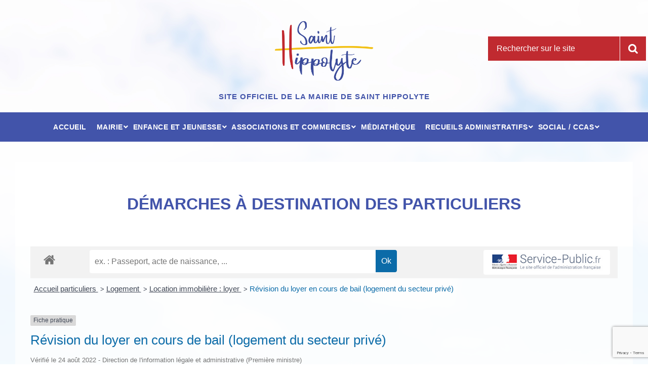

--- FILE ---
content_type: text/html; charset=UTF-8
request_url: https://mairie-saint-hippolyte.fr/service-public/demarches-a-destination-des-particuliers/?xml=F1311
body_size: 17812
content:
<!doctype html>
<html lang="fr-FR">
<head>
	<meta charset="UTF-8">
	<meta name="viewport" content="width=device-width, initial-scale=1">
	<link rel="profile" href="https://gmpg.org/xfn/11">

	<title>Démarches à destination des particuliers &#8211; Mairie de Saint Hippolyte</title>
<meta name='robots' content='max-image-preview:large' />
<link rel='dns-prefetch' href='//www.google.com' />
<link rel='dns-prefetch' href='//maps.googleapis.com' />
<link rel='dns-prefetch' href='//s.w.org' />
<link rel="alternate" type="application/rss+xml" title="Mairie de Saint Hippolyte &raquo; Flux" href="https://mairie-saint-hippolyte.fr/feed/" />
<link rel="alternate" type="application/rss+xml" title="Mairie de Saint Hippolyte &raquo; Flux des commentaires" href="https://mairie-saint-hippolyte.fr/comments/feed/" />
<meta name="robots" content="noindex,follow" /><script type="text/javascript">
window._wpemojiSettings = {"baseUrl":"https:\/\/s.w.org\/images\/core\/emoji\/14.0.0\/72x72\/","ext":".png","svgUrl":"https:\/\/s.w.org\/images\/core\/emoji\/14.0.0\/svg\/","svgExt":".svg","source":{"concatemoji":"https:\/\/mairie-saint-hippolyte.fr\/wp-includes\/js\/wp-emoji-release.min.js?ver=6.0.3"}};
/*! This file is auto-generated */
!function(e,a,t){var n,r,o,i=a.createElement("canvas"),p=i.getContext&&i.getContext("2d");function s(e,t){var a=String.fromCharCode,e=(p.clearRect(0,0,i.width,i.height),p.fillText(a.apply(this,e),0,0),i.toDataURL());return p.clearRect(0,0,i.width,i.height),p.fillText(a.apply(this,t),0,0),e===i.toDataURL()}function c(e){var t=a.createElement("script");t.src=e,t.defer=t.type="text/javascript",a.getElementsByTagName("head")[0].appendChild(t)}for(o=Array("flag","emoji"),t.supports={everything:!0,everythingExceptFlag:!0},r=0;r<o.length;r++)t.supports[o[r]]=function(e){if(!p||!p.fillText)return!1;switch(p.textBaseline="top",p.font="600 32px Arial",e){case"flag":return s([127987,65039,8205,9895,65039],[127987,65039,8203,9895,65039])?!1:!s([55356,56826,55356,56819],[55356,56826,8203,55356,56819])&&!s([55356,57332,56128,56423,56128,56418,56128,56421,56128,56430,56128,56423,56128,56447],[55356,57332,8203,56128,56423,8203,56128,56418,8203,56128,56421,8203,56128,56430,8203,56128,56423,8203,56128,56447]);case"emoji":return!s([129777,127995,8205,129778,127999],[129777,127995,8203,129778,127999])}return!1}(o[r]),t.supports.everything=t.supports.everything&&t.supports[o[r]],"flag"!==o[r]&&(t.supports.everythingExceptFlag=t.supports.everythingExceptFlag&&t.supports[o[r]]);t.supports.everythingExceptFlag=t.supports.everythingExceptFlag&&!t.supports.flag,t.DOMReady=!1,t.readyCallback=function(){t.DOMReady=!0},t.supports.everything||(n=function(){t.readyCallback()},a.addEventListener?(a.addEventListener("DOMContentLoaded",n,!1),e.addEventListener("load",n,!1)):(e.attachEvent("onload",n),a.attachEvent("onreadystatechange",function(){"complete"===a.readyState&&t.readyCallback()})),(e=t.source||{}).concatemoji?c(e.concatemoji):e.wpemoji&&e.twemoji&&(c(e.twemoji),c(e.wpemoji)))}(window,document,window._wpemojiSettings);
</script>
<style type="text/css">
img.wp-smiley,
img.emoji {
	display: inline !important;
	border: none !important;
	box-shadow: none !important;
	height: 1em !important;
	width: 1em !important;
	margin: 0 0.07em !important;
	vertical-align: -0.1em !important;
	background: none !important;
	padding: 0 !important;
}
</style>
	<link rel='stylesheet' id='leaflet-css'  href='https://mairie-saint-hippolyte.fr/wp-content/plugins/co-marquage-service-public/vendor/leaflet/leaflet.min.css?ver=1.4.0' type='text/css' media='all' />
<link rel='stylesheet' id='comarquage-css'  href='https://mairie-saint-hippolyte.fr/wp-content/plugins/co-marquage-service-public/assets/css/comarquage.css?ver=0.5.61' type='text/css' media='all' />
<link rel='stylesheet' id='wp-block-library-css'  href='https://mairie-saint-hippolyte.fr/wp-includes/css/dist/block-library/style.min.css?ver=6.0.3' type='text/css' media='all' />
<style id='global-styles-inline-css' type='text/css'>
body{--wp--preset--color--black: #000000;--wp--preset--color--cyan-bluish-gray: #abb8c3;--wp--preset--color--white: #ffffff;--wp--preset--color--pale-pink: #f78da7;--wp--preset--color--vivid-red: #cf2e2e;--wp--preset--color--luminous-vivid-orange: #ff6900;--wp--preset--color--luminous-vivid-amber: #fcb900;--wp--preset--color--light-green-cyan: #7bdcb5;--wp--preset--color--vivid-green-cyan: #00d084;--wp--preset--color--pale-cyan-blue: #8ed1fc;--wp--preset--color--vivid-cyan-blue: #0693e3;--wp--preset--color--vivid-purple: #9b51e0;--wp--preset--gradient--vivid-cyan-blue-to-vivid-purple: linear-gradient(135deg,rgba(6,147,227,1) 0%,rgb(155,81,224) 100%);--wp--preset--gradient--light-green-cyan-to-vivid-green-cyan: linear-gradient(135deg,rgb(122,220,180) 0%,rgb(0,208,130) 100%);--wp--preset--gradient--luminous-vivid-amber-to-luminous-vivid-orange: linear-gradient(135deg,rgba(252,185,0,1) 0%,rgba(255,105,0,1) 100%);--wp--preset--gradient--luminous-vivid-orange-to-vivid-red: linear-gradient(135deg,rgba(255,105,0,1) 0%,rgb(207,46,46) 100%);--wp--preset--gradient--very-light-gray-to-cyan-bluish-gray: linear-gradient(135deg,rgb(238,238,238) 0%,rgb(169,184,195) 100%);--wp--preset--gradient--cool-to-warm-spectrum: linear-gradient(135deg,rgb(74,234,220) 0%,rgb(151,120,209) 20%,rgb(207,42,186) 40%,rgb(238,44,130) 60%,rgb(251,105,98) 80%,rgb(254,248,76) 100%);--wp--preset--gradient--blush-light-purple: linear-gradient(135deg,rgb(255,206,236) 0%,rgb(152,150,240) 100%);--wp--preset--gradient--blush-bordeaux: linear-gradient(135deg,rgb(254,205,165) 0%,rgb(254,45,45) 50%,rgb(107,0,62) 100%);--wp--preset--gradient--luminous-dusk: linear-gradient(135deg,rgb(255,203,112) 0%,rgb(199,81,192) 50%,rgb(65,88,208) 100%);--wp--preset--gradient--pale-ocean: linear-gradient(135deg,rgb(255,245,203) 0%,rgb(182,227,212) 50%,rgb(51,167,181) 100%);--wp--preset--gradient--electric-grass: linear-gradient(135deg,rgb(202,248,128) 0%,rgb(113,206,126) 100%);--wp--preset--gradient--midnight: linear-gradient(135deg,rgb(2,3,129) 0%,rgb(40,116,252) 100%);--wp--preset--duotone--dark-grayscale: url('#wp-duotone-dark-grayscale');--wp--preset--duotone--grayscale: url('#wp-duotone-grayscale');--wp--preset--duotone--purple-yellow: url('#wp-duotone-purple-yellow');--wp--preset--duotone--blue-red: url('#wp-duotone-blue-red');--wp--preset--duotone--midnight: url('#wp-duotone-midnight');--wp--preset--duotone--magenta-yellow: url('#wp-duotone-magenta-yellow');--wp--preset--duotone--purple-green: url('#wp-duotone-purple-green');--wp--preset--duotone--blue-orange: url('#wp-duotone-blue-orange');--wp--preset--font-size--small: 13px;--wp--preset--font-size--medium: 20px;--wp--preset--font-size--large: 36px;--wp--preset--font-size--x-large: 42px;}.has-black-color{color: var(--wp--preset--color--black) !important;}.has-cyan-bluish-gray-color{color: var(--wp--preset--color--cyan-bluish-gray) !important;}.has-white-color{color: var(--wp--preset--color--white) !important;}.has-pale-pink-color{color: var(--wp--preset--color--pale-pink) !important;}.has-vivid-red-color{color: var(--wp--preset--color--vivid-red) !important;}.has-luminous-vivid-orange-color{color: var(--wp--preset--color--luminous-vivid-orange) !important;}.has-luminous-vivid-amber-color{color: var(--wp--preset--color--luminous-vivid-amber) !important;}.has-light-green-cyan-color{color: var(--wp--preset--color--light-green-cyan) !important;}.has-vivid-green-cyan-color{color: var(--wp--preset--color--vivid-green-cyan) !important;}.has-pale-cyan-blue-color{color: var(--wp--preset--color--pale-cyan-blue) !important;}.has-vivid-cyan-blue-color{color: var(--wp--preset--color--vivid-cyan-blue) !important;}.has-vivid-purple-color{color: var(--wp--preset--color--vivid-purple) !important;}.has-black-background-color{background-color: var(--wp--preset--color--black) !important;}.has-cyan-bluish-gray-background-color{background-color: var(--wp--preset--color--cyan-bluish-gray) !important;}.has-white-background-color{background-color: var(--wp--preset--color--white) !important;}.has-pale-pink-background-color{background-color: var(--wp--preset--color--pale-pink) !important;}.has-vivid-red-background-color{background-color: var(--wp--preset--color--vivid-red) !important;}.has-luminous-vivid-orange-background-color{background-color: var(--wp--preset--color--luminous-vivid-orange) !important;}.has-luminous-vivid-amber-background-color{background-color: var(--wp--preset--color--luminous-vivid-amber) !important;}.has-light-green-cyan-background-color{background-color: var(--wp--preset--color--light-green-cyan) !important;}.has-vivid-green-cyan-background-color{background-color: var(--wp--preset--color--vivid-green-cyan) !important;}.has-pale-cyan-blue-background-color{background-color: var(--wp--preset--color--pale-cyan-blue) !important;}.has-vivid-cyan-blue-background-color{background-color: var(--wp--preset--color--vivid-cyan-blue) !important;}.has-vivid-purple-background-color{background-color: var(--wp--preset--color--vivid-purple) !important;}.has-black-border-color{border-color: var(--wp--preset--color--black) !important;}.has-cyan-bluish-gray-border-color{border-color: var(--wp--preset--color--cyan-bluish-gray) !important;}.has-white-border-color{border-color: var(--wp--preset--color--white) !important;}.has-pale-pink-border-color{border-color: var(--wp--preset--color--pale-pink) !important;}.has-vivid-red-border-color{border-color: var(--wp--preset--color--vivid-red) !important;}.has-luminous-vivid-orange-border-color{border-color: var(--wp--preset--color--luminous-vivid-orange) !important;}.has-luminous-vivid-amber-border-color{border-color: var(--wp--preset--color--luminous-vivid-amber) !important;}.has-light-green-cyan-border-color{border-color: var(--wp--preset--color--light-green-cyan) !important;}.has-vivid-green-cyan-border-color{border-color: var(--wp--preset--color--vivid-green-cyan) !important;}.has-pale-cyan-blue-border-color{border-color: var(--wp--preset--color--pale-cyan-blue) !important;}.has-vivid-cyan-blue-border-color{border-color: var(--wp--preset--color--vivid-cyan-blue) !important;}.has-vivid-purple-border-color{border-color: var(--wp--preset--color--vivid-purple) !important;}.has-vivid-cyan-blue-to-vivid-purple-gradient-background{background: var(--wp--preset--gradient--vivid-cyan-blue-to-vivid-purple) !important;}.has-light-green-cyan-to-vivid-green-cyan-gradient-background{background: var(--wp--preset--gradient--light-green-cyan-to-vivid-green-cyan) !important;}.has-luminous-vivid-amber-to-luminous-vivid-orange-gradient-background{background: var(--wp--preset--gradient--luminous-vivid-amber-to-luminous-vivid-orange) !important;}.has-luminous-vivid-orange-to-vivid-red-gradient-background{background: var(--wp--preset--gradient--luminous-vivid-orange-to-vivid-red) !important;}.has-very-light-gray-to-cyan-bluish-gray-gradient-background{background: var(--wp--preset--gradient--very-light-gray-to-cyan-bluish-gray) !important;}.has-cool-to-warm-spectrum-gradient-background{background: var(--wp--preset--gradient--cool-to-warm-spectrum) !important;}.has-blush-light-purple-gradient-background{background: var(--wp--preset--gradient--blush-light-purple) !important;}.has-blush-bordeaux-gradient-background{background: var(--wp--preset--gradient--blush-bordeaux) !important;}.has-luminous-dusk-gradient-background{background: var(--wp--preset--gradient--luminous-dusk) !important;}.has-pale-ocean-gradient-background{background: var(--wp--preset--gradient--pale-ocean) !important;}.has-electric-grass-gradient-background{background: var(--wp--preset--gradient--electric-grass) !important;}.has-midnight-gradient-background{background: var(--wp--preset--gradient--midnight) !important;}.has-small-font-size{font-size: var(--wp--preset--font-size--small) !important;}.has-medium-font-size{font-size: var(--wp--preset--font-size--medium) !important;}.has-large-font-size{font-size: var(--wp--preset--font-size--large) !important;}.has-x-large-font-size{font-size: var(--wp--preset--font-size--x-large) !important;}
</style>
<link rel='stylesheet' id='contact-form-7-css'  href='https://mairie-saint-hippolyte.fr/wp-content/plugins/contact-form-7/includes/css/styles.css?ver=5.6' type='text/css' media='all' />
<link rel='stylesheet' id='jag-addons-style-css'  href='https://mairie-saint-hippolyte.fr/wp-content/plugins/jag-creative-addons-bundle/includes/../assets/css/addons.css?ver=6.0.3' type='text/css' media='all' />
<link rel='stylesheet' id='font-awesome-css'  href='https://mairie-saint-hippolyte.fr/wp-content/plugins/js_composer/assets/lib/bower/font-awesome/css/font-awesome.min.css?ver=5.6' type='text/css' media='all' />
<link rel='stylesheet' id='wonderplugin-3dcarousel-style-css'  href='https://mairie-saint-hippolyte.fr/wp-content/plugins/wonderplugin-3dcarousel/engine/wonderplugin3dcarousel.css?ver=6.0.3' type='text/css' media='all' />
<link rel='stylesheet' id='wp-pagenavi-css'  href='https://mairie-saint-hippolyte.fr/wp-content/plugins/wp-pagenavi/pagenavi-css.css?ver=2.70' type='text/css' media='all' />
<link rel='stylesheet' id='sainthippolyte-style-css'  href='https://mairie-saint-hippolyte.fr/wp-content/themes/sainthippolyte/style.css?ver=6.0.3' type='text/css' media='all' />
<link rel='stylesheet' id='ubermenu-css'  href='https://mairie-saint-hippolyte.fr/wp-content/plugins/largemenu/pro/assets/css/ubermenu.min.css?ver=3.5' type='text/css' media='all' />
<link rel='stylesheet' id='ubermenu-font-awesome-all-css'  href='https://mairie-saint-hippolyte.fr/wp-content/plugins/largemenu/assets/fontawesome/css/all.min.css?ver=6.0.3' type='text/css' media='all' />
<script type='text/javascript' src='https://mairie-saint-hippolyte.fr/wp-includes/js/jquery/jquery.min.js?ver=3.6.0' id='jquery-core-js'></script>
<script type='text/javascript' src='https://mairie-saint-hippolyte.fr/wp-includes/js/jquery/jquery-migrate.min.js?ver=3.3.2' id='jquery-migrate-js'></script>
<script type='text/javascript' src='https://mairie-saint-hippolyte.fr/wp-content/plugins/wonderplugin-3dcarousel/engine/wp3dcarousellightbox.js?ver=2.4' id='wonderplugin-3dcarousel-lightbox-script-js'></script>
<script type='text/javascript' src='https://mairie-saint-hippolyte.fr/wp-content/plugins/wonderplugin-3dcarousel/engine/wonderplugin3dcarousel.js?ver=2.4' id='wonderplugin-3dcarousel-script-js'></script>
<link rel="https://api.w.org/" href="https://mairie-saint-hippolyte.fr/wp-json/" /><link rel="alternate" type="application/json" href="https://mairie-saint-hippolyte.fr/wp-json/wp/v2/pages/395" /><link rel="EditURI" type="application/rsd+xml" title="RSD" href="https://mairie-saint-hippolyte.fr/xmlrpc.php?rsd" />
<link rel="wlwmanifest" type="application/wlwmanifest+xml" href="https://mairie-saint-hippolyte.fr/wp-includes/wlwmanifest.xml" /> 
<meta name="generator" content="WordPress 6.0.3" />
<link rel="canonical" href="https://mairie-saint-hippolyte.fr/service-public/demarches-a-destination-des-particuliers/" />
<link rel='shortlink' href='https://mairie-saint-hippolyte.fr/?p=395' />
<link rel="alternate" type="application/json+oembed" href="https://mairie-saint-hippolyte.fr/wp-json/oembed/1.0/embed?url=https%3A%2F%2Fmairie-saint-hippolyte.fr%2Fservice-public%2Fdemarches-a-destination-des-particuliers%2F" />
<link rel="alternate" type="text/xml+oembed" href="https://mairie-saint-hippolyte.fr/wp-json/oembed/1.0/embed?url=https%3A%2F%2Fmairie-saint-hippolyte.fr%2Fservice-public%2Fdemarches-a-destination-des-particuliers%2F&#038;format=xml" />
<style id="ubermenu-custom-generated-css">
/** Font Awesome 4 Compatibility **/
.fa{font-style:normal;font-variant:normal;font-weight:normal;font-family:FontAwesome;}

/** UberMenu Custom Menu Styles (Customizer) **/
/* main */
 .ubermenu-main .ubermenu-row { max-width:200px; margin-left:auto; margin-right:auto; }
 .ubermenu.ubermenu-main { background:none; border:none; box-shadow:none; }
 .ubermenu.ubermenu-main .ubermenu-item-level-0 > .ubermenu-target { border:none; box-shadow:none; }
 .ubermenu.ubermenu-main.ubermenu-horizontal .ubermenu-submenu-drop.ubermenu-submenu-align-left_edge_bar, .ubermenu.ubermenu-main.ubermenu-horizontal .ubermenu-submenu-drop.ubermenu-submenu-align-full_width { left:0; }
 .ubermenu.ubermenu-main.ubermenu-horizontal .ubermenu-item-level-0.ubermenu-active > .ubermenu-submenu-drop, .ubermenu.ubermenu-main.ubermenu-horizontal:not(.ubermenu-transition-shift) .ubermenu-item-level-0 > .ubermenu-submenu-drop { margin-top:0; }
 .ubermenu-main.ubermenu-transition-fade .ubermenu-item .ubermenu-submenu-drop { margin-top:0; }
 .ubermenu-main .ubermenu-submenu .ubermenu-column { min-width:200px; }


/* Status: Loaded from Transient */

</style><meta name="generator" content="Powered by WPBakery Page Builder - drag and drop page builder for WordPress."/>
<!--[if lte IE 9]><link rel="stylesheet" type="text/css" href="https://mairie-saint-hippolyte.fr/wp-content/plugins/js_composer/assets/css/vc_lte_ie9.min.css" media="screen"><![endif]--><link rel="icon" href="https://mairie-saint-hippolyte.fr/wp-content/uploads/2019/01/cropped-favicon-logo-saint-hippolyte-32x32.png" sizes="32x32" />
<link rel="icon" href="https://mairie-saint-hippolyte.fr/wp-content/uploads/2019/01/cropped-favicon-logo-saint-hippolyte-192x192.png" sizes="192x192" />
<link rel="apple-touch-icon" href="https://mairie-saint-hippolyte.fr/wp-content/uploads/2019/01/cropped-favicon-logo-saint-hippolyte-180x180.png" />
<meta name="msapplication-TileImage" content="https://mairie-saint-hippolyte.fr/wp-content/uploads/2019/01/cropped-favicon-logo-saint-hippolyte-270x270.png" />
<noscript><style type="text/css"> .wpb_animate_when_almost_visible { opacity: 1; }</style></noscript>	<!-- <link rel='stylesheet' id='fontawesome-css' href='https://stackpath.bootstrapcdn.com/font-awesome/4.7.0/css/font-awesome.min.css' type='text/css' media='all' /> -->
	<script src="https://mairie-saint-hippolyte.fr/wp-content/themes/sainthippolyte/js/script-frontend.js"></script>
	<script src="https://code.jquery.com/ui/1.12.1/jquery-ui.js"></script>

<!-- Google tag (gtag.js) -->
<script async src="https://www.googletagmanager.com/gtag/js?id=G-TJDS7LRPFT"></script>
<script>
  window.dataLayer = window.dataLayer || [];
  function gtag(){dataLayer.push(arguments);}
  gtag('js', new Date());

  gtag('config', 'G-TJDS7LRPFT');
</script>
</head>

<body class="page-template-default page page-id-395 page-child parent-pageid-49 wp-custom-logo no-sidebar wpb-js-composer js-comp-ver-5.6 vc_responsive">
<div id="page" class="site">
	<a class="skip-link screen-reader-text" href="#content">Passez au contenu</a>
	
	<header id="masthead" class="site-header">
		
		
		<div class="site-branding">
			<div class="conteneur_search_header">
				<div id="search-live-320649552" class="search-live floating"><div class="search-live-form"><form role="search" id="search-live-form-320649552" class="search-live-form" action="https://mairie-saint-hippolyte.fr/" method="get"><div><span class="screen-reader-text">Recherche pour :</span><input id="search-live-field-320649552" name="s" type="text" class="search-live-field" placeholder="Rechercher sur le site" autocomplete="off" title="Recherche pour :" value="" /><input type="hidden" name="ixsl" value="1"/><noscript><button type="submit">Recherche</button></noscript></div></form></div><div id="search-live-results-320649552" class="search-live-results"></div></div><script type="text/javascript">if ( typeof jQuery !== "undefined" ) {jQuery(document).ready(function(){jQuery("#search-live-field-320649552").typeWatch( {
				callback: function (value) { ixsl.searchLive('search-live-field-320649552', 'search-live-320649552', 'search-live-320649552 div.search-live-results', 'https://mairie-saint-hippolyte.fr/wp-admin/admin-ajax.php', value, {no_results:"",dynamic_focus:true}); },
				wait: 500,
				highlight: true,
				captureLength: 1
			} );ixsl.navigate("search-live-field-320649552","search-live-results-320649552");ixsl.dynamicFocus("search-live-320649552","search-live-results-320649552");ixsl.autoAdjust("search-live-field-320649552","search-live-results-320649552");});}</script>			</div>
			<a href="https://mairie-saint-hippolyte.fr/" class="custom-logo-link" rel="home"><img width="1500" height="905" src="https://mairie-saint-hippolyte.fr/wp-content/uploads/2019/01/logo-saint-hippolyte.png" class="custom-logo" alt="Mairie de Saint Hippolyte" srcset="https://mairie-saint-hippolyte.fr/wp-content/uploads/2019/01/logo-saint-hippolyte.png 1500w, https://mairie-saint-hippolyte.fr/wp-content/uploads/2019/01/logo-saint-hippolyte-300x181.png 300w, https://mairie-saint-hippolyte.fr/wp-content/uploads/2019/01/logo-saint-hippolyte-768x463.png 768w, https://mairie-saint-hippolyte.fr/wp-content/uploads/2019/01/logo-saint-hippolyte-1024x618.png 1024w" sizes="(max-width: 1500px) 100vw, 1500px" /></a>					<h2 class="site-description titre_accueil">Site officiel de la mairie de Saint Hippolyte</h2>
									
					</div><!-- .site-branding -->

			
<!-- UberMenu [Configuration:main] [Theme Loc:] [Integration:api] -->
<a class="ubermenu-responsive-toggle ubermenu-responsive-toggle-main ubermenu-skin-none ubermenu-loc- ubermenu-responsive-toggle-content-align-left ubermenu-responsive-toggle-align-full " data-ubermenu-target="ubermenu-main-2"><i class="fas fa-bars"></i>Menu</a><nav id="ubermenu-main-2" class="ubermenu ubermenu-nojs ubermenu-main ubermenu-menu-2 ubermenu-responsive ubermenu-responsive-default ubermenu-responsive-collapse ubermenu-horizontal ubermenu-transition-shift ubermenu-trigger-hover ubermenu-skin-none  ubermenu-bar-align-center ubermenu-items-align-center ubermenu-bound-inner ubermenu-disable-submenu-scroll ubermenu-sub-indicators ubermenu-retractors-responsive ubermenu-submenu-indicator-closes"><ul id="ubermenu-nav-main-2" class="ubermenu-nav"><li id="menu-item-44" class="ubermenu-item ubermenu-item-type-post_type ubermenu-item-object-page ubermenu-item-home ubermenu-item-44 ubermenu-item-level-0 ubermenu-column ubermenu-column-auto" ><a class="ubermenu-target ubermenu-item-layout-default ubermenu-item-layout-text_only" href="https://mairie-saint-hippolyte.fr/" tabindex="0"><span class="ubermenu-target-title ubermenu-target-text">Accueil</span></a></li><li id="menu-item-450" class="ubermenu-item ubermenu-item-type-custom ubermenu-item-object-custom ubermenu-item-has-children ubermenu-item-450 ubermenu-item-level-0 ubermenu-column ubermenu-column-auto ubermenu-has-submenu-drop ubermenu-has-submenu-mega" ><a class="ubermenu-target ubermenu-item-layout-default ubermenu-item-layout-text_only" tabindex="0"><span class="ubermenu-target-title ubermenu-target-text">Mairie</span><i class='ubermenu-sub-indicator fas fa-angle-down'></i></a><ul  class="ubermenu-submenu ubermenu-submenu-id-450 ubermenu-submenu-type-mega ubermenu-submenu-drop ubermenu-submenu-align-full_width ubermenu-autoclear ubermenu-submenu-indent ubermenu-submenu-retractor-top"  ><li class="ubermenu-retractor ubermenu-retractor-mobile"><i class="fas fa-times"></i> Fermer</li><li id="menu-item-479" class="ubermenu-item ubermenu-item-type-custom ubermenu-item-object-custom ubermenu-item-has-children ubermenu-item-479 ubermenu-item-auto ubermenu-item-header ubermenu-item-level-1 ubermenu-column ubermenu-column-1-6 ubermenu-has-submenu-stack" ><a class="ubermenu-target ubermenu-item-layout-default ubermenu-item-layout-text_only"><span class="ubermenu-target-title ubermenu-target-text">La Mairie</span></a><ul  class="ubermenu-submenu ubermenu-submenu-id-479 ubermenu-submenu-type-auto ubermenu-submenu-type-stack"  ><li id="menu-item-466" class="ubermenu-item ubermenu-item-type-post_type ubermenu-item-object-page ubermenu-item-466 ubermenu-item-auto ubermenu-item-normal ubermenu-item-level-2 ubermenu-column ubermenu-column-auto" ><a class="ubermenu-target ubermenu-item-layout-default ubermenu-item-layout-text_only" href="https://mairie-saint-hippolyte.fr/la-municipalite-et-son-conseil-municipal/"><span class="ubermenu-target-title ubermenu-target-text">La Municipalité et son conseil municipal</span></a></li><li id="menu-item-3217" class="ubermenu-item ubermenu-item-type-post_type ubermenu-item-object-page ubermenu-item-3217 ubermenu-item-auto ubermenu-item-normal ubermenu-item-level-2 ubermenu-column ubermenu-column-auto" ><a class="ubermenu-target ubermenu-item-layout-default ubermenu-item-layout-text_only" href="https://mairie-saint-hippolyte.fr/lorganigramme-des-services-municipaux/"><span class="ubermenu-target-title ubermenu-target-text">L’organigramme des services municipaux</span></a></li></ul></li><li id="menu-item-750" class="ubermenu-item ubermenu-item-type-custom ubermenu-item-object-custom ubermenu-item-has-children ubermenu-item-750 ubermenu-item-auto ubermenu-item-header ubermenu-item-level-1 ubermenu-column ubermenu-column-1-6 ubermenu-has-submenu-stack" ><a class="ubermenu-target ubermenu-item-layout-default ubermenu-item-layout-text_only"><span class="ubermenu-target-title ubermenu-target-text">Le Territoire</span></a><ul  class="ubermenu-submenu ubermenu-submenu-id-750 ubermenu-submenu-type-auto ubermenu-submenu-type-stack"  ><li id="menu-item-685" class="ubermenu-item ubermenu-item-type-post_type ubermenu-item-object-page ubermenu-item-685 ubermenu-item-auto ubermenu-item-normal ubermenu-item-level-2 ubermenu-column ubermenu-column-auto" ><a class="ubermenu-target ubermenu-item-layout-default ubermenu-item-layout-text_only" href="https://mairie-saint-hippolyte.fr/histoire-et-patrimoine/"><span class="ubermenu-target-title ubermenu-target-text">Son histoire, son patrimoine</span></a></li><li id="menu-item-472" class="ubermenu-item ubermenu-item-type-post_type ubermenu-item-object-page ubermenu-item-472 ubermenu-item-auto ubermenu-item-normal ubermenu-item-level-2 ubermenu-column ubermenu-column-auto" ><a class="ubermenu-target ubermenu-item-layout-default ubermenu-item-layout-text_only" href="https://mairie-saint-hippolyte.fr/situation-geographique/"><span class="ubermenu-target-title ubermenu-target-text">Sa Situation Géographique</span></a></li><li id="menu-item-758" class="ubermenu-item ubermenu-item-type-post_type ubermenu-item-object-page ubermenu-item-758 ubermenu-item-auto ubermenu-item-normal ubermenu-item-level-2 ubermenu-column ubermenu-column-auto" ><a class="ubermenu-target ubermenu-item-layout-default ubermenu-item-layout-text_only" href="https://mairie-saint-hippolyte.fr/vacants-communaux/"><span class="ubermenu-target-title ubermenu-target-text">L’étang et ses vacants communaux</span></a></li></ul></li><li id="menu-item-2312" class="ubermenu-item ubermenu-item-type-custom ubermenu-item-object-custom ubermenu-item-has-children ubermenu-item-2312 ubermenu-item-auto ubermenu-item-header ubermenu-item-level-1 ubermenu-column ubermenu-column-1-6 ubermenu-has-submenu-stack" ><a class="ubermenu-target ubermenu-item-layout-default ubermenu-item-layout-text_only"><span class="ubermenu-target-title ubermenu-target-text">Le budget communal</span></a><ul  class="ubermenu-submenu ubermenu-submenu-id-2312 ubermenu-submenu-type-auto ubermenu-submenu-type-stack"  ><li id="menu-item-2319" class="ubermenu-item ubermenu-item-type-post_type ubermenu-item-object-page ubermenu-item-2319 ubermenu-item-auto ubermenu-item-normal ubermenu-item-level-2 ubermenu-column ubermenu-column-auto" ><a class="ubermenu-target ubermenu-item-layout-default ubermenu-item-layout-text_only" href="https://mairie-saint-hippolyte.fr/le-compte-administratif-n-1/"><span class="ubermenu-target-title ubermenu-target-text">Le compte administratif N-1</span></a></li><li id="menu-item-3128" class="ubermenu-item ubermenu-item-type-post_type ubermenu-item-object-page ubermenu-item-3128 ubermenu-item-auto ubermenu-item-normal ubermenu-item-level-2 ubermenu-column ubermenu-column-auto" ><a class="ubermenu-target ubermenu-item-layout-default ubermenu-item-layout-text_only" href="https://mairie-saint-hippolyte.fr/le-budget-primitif-n/"><span class="ubermenu-target-title ubermenu-target-text">Le budget primitif communal</span></a></li></ul></li><li id="menu-item-3129" class="ubermenu-item ubermenu-item-type-custom ubermenu-item-object-custom ubermenu-item-has-children ubermenu-item-3129 ubermenu-item-auto ubermenu-item-header ubermenu-item-level-1 ubermenu-column ubermenu-column-1-6 ubermenu-has-submenu-stack" ><a class="ubermenu-target ubermenu-item-layout-default ubermenu-item-layout-text_only"><span class="ubermenu-target-title ubermenu-target-text">Urbanisme</span></a><ul  class="ubermenu-submenu ubermenu-submenu-id-3129 ubermenu-submenu-type-auto ubermenu-submenu-type-stack"  ><li id="menu-item-3131" class="ubermenu-item ubermenu-item-type-post_type ubermenu-item-object-page ubermenu-item-3131 ubermenu-item-auto ubermenu-item-normal ubermenu-item-level-2 ubermenu-column ubermenu-column-auto" ><a class="ubermenu-target ubermenu-item-layout-default ubermenu-item-layout-text_only" href="https://mairie-saint-hippolyte.fr/plu/"><span class="ubermenu-target-title ubermenu-target-text">PLU (plan local d’urbanisme)</span></a></li><li id="menu-item-3132" class="ubermenu-item ubermenu-item-type-post_type ubermenu-item-object-page ubermenu-item-3132 ubermenu-item-auto ubermenu-item-normal ubermenu-item-level-2 ubermenu-column ubermenu-column-auto" ><a class="ubermenu-target ubermenu-item-layout-default ubermenu-item-layout-text_only" href="https://mairie-saint-hippolyte.fr/autorisations-durbanisme/"><span class="ubermenu-target-title ubermenu-target-text">Autorisations d’Urbanisme</span></a></li></ul></li><li id="menu-item-2225" class="ubermenu-item ubermenu-item-type-custom ubermenu-item-object-custom ubermenu-item-has-children ubermenu-item-2225 ubermenu-item-auto ubermenu-item-header ubermenu-item-level-1 ubermenu-column ubermenu-column-1-6 ubermenu-has-submenu-stack" ><a class="ubermenu-target ubermenu-item-layout-default ubermenu-item-layout-text_only"><span class="ubermenu-target-title ubermenu-target-text">Gestion des déchets (PMM)</span></a><ul  class="ubermenu-submenu ubermenu-submenu-id-2225 ubermenu-submenu-type-auto ubermenu-submenu-type-stack"  ><li id="menu-item-816" class="ubermenu-item ubermenu-item-type-post_type ubermenu-item-object-page ubermenu-item-816 ubermenu-item-auto ubermenu-item-normal ubermenu-item-level-2 ubermenu-column ubermenu-column-auto" ><a class="ubermenu-target ubermenu-item-layout-default ubermenu-item-layout-text_only" href="https://mairie-saint-hippolyte.fr/gestion-des-dechets/"><span class="ubermenu-target-title ubermenu-target-text">La Gestion des déchets</span></a></li><li id="menu-item-813" class="ubermenu-item ubermenu-item-type-post_type ubermenu-item-object-page ubermenu-item-813 ubermenu-item-auto ubermenu-item-normal ubermenu-item-level-2 ubermenu-column ubermenu-column-auto" ><a class="ubermenu-target ubermenu-item-layout-default ubermenu-item-layout-text_only" href="https://mairie-saint-hippolyte.fr/dechetterie/"><span class="ubermenu-target-title ubermenu-target-text">La Déchetterie</span></a></li><li id="menu-item-3139" class="ubermenu-item ubermenu-item-type-post_type ubermenu-item-object-page ubermenu-item-3139 ubermenu-item-auto ubermenu-item-normal ubermenu-item-level-2 ubermenu-column ubermenu-column-auto" ><a class="ubermenu-target ubermenu-item-layout-default ubermenu-item-layout-text_only" href="https://mairie-saint-hippolyte.fr/commander-une-benne-pour-dechets-verts/"><span class="ubermenu-target-title ubermenu-target-text">Commander une benne pour déchets verts</span></a></li><li id="menu-item-3144" class="ubermenu-item ubermenu-item-type-post_type ubermenu-item-object-page ubermenu-item-3144 ubermenu-item-auto ubermenu-item-normal ubermenu-item-level-2 ubermenu-column ubermenu-column-auto" ><a class="ubermenu-target ubermenu-item-layout-default ubermenu-item-layout-text_only" href="https://mairie-saint-hippolyte.fr/rdv-pour-ramassage-des-encombrants/"><span class="ubermenu-target-title ubermenu-target-text">RDV pour ramassage des encombrants</span></a></li><li id="menu-item-3145" class="ubermenu-item ubermenu-item-type-custom ubermenu-item-object-custom ubermenu-item-3145 ubermenu-item-auto ubermenu-item-normal ubermenu-item-level-2 ubermenu-column ubermenu-column-auto" ><a class="ubermenu-target ubermenu-item-layout-default ubermenu-item-layout-text_only" target="_blank" href="https://perpignanmediterraneemetropole.fr/les-dechets/mon-badge-de-decheterie/"><span class="ubermenu-target-title ubermenu-target-text">Commander la carte pour accèder à la déchetterie</span></a></li></ul></li><li id="menu-item-3133" class="ubermenu-item ubermenu-item-type-custom ubermenu-item-object-custom ubermenu-item-has-children ubermenu-item-3133 ubermenu-item-auto ubermenu-item-header ubermenu-item-level-1 ubermenu-column ubermenu-column-1-6 ubermenu-has-submenu-stack" ><a class="ubermenu-target ubermenu-item-layout-default ubermenu-item-layout-text_only"><span class="ubermenu-target-title ubermenu-target-text">Cimetière</span></a><ul  class="ubermenu-submenu ubermenu-submenu-id-3133 ubermenu-submenu-type-auto ubermenu-submenu-type-stack"  ><li id="menu-item-3134" class="ubermenu-item ubermenu-item-type-custom ubermenu-item-object-custom ubermenu-item-3134 ubermenu-item-auto ubermenu-item-normal ubermenu-item-level-2 ubermenu-column ubermenu-column-auto" ><a class="ubermenu-target ubermenu-item-layout-default ubermenu-item-layout-text_only" target="_blank" href="https://mairie-saint-hippolyte.fr/wp-content/uploads/2022/10/REGLEMENT-CIMETIERES-tampon.pdf"><span class="ubermenu-target-title ubermenu-target-text">Règlement intérieur</span></a></li><li id="menu-item-3301" class="ubermenu-item ubermenu-item-type-custom ubermenu-item-object-custom ubermenu-item-3301 ubermenu-item-auto ubermenu-item-normal ubermenu-item-level-2 ubermenu-column ubermenu-column-auto" ><a class="ubermenu-target ubermenu-item-layout-default ubermenu-item-layout-text_only" target="_blank" href="https://mairie-saint-hippolyte.fr/wp-content/uploads/2022/10/tarifs_concessions.pdf"><span class="ubermenu-target-title ubermenu-target-text">Tarifs des concessions</span></a></li></ul></li><li id="menu-item-3159" class="ubermenu-item ubermenu-item-type-custom ubermenu-item-object-custom ubermenu-item-has-children ubermenu-item-3159 ubermenu-item-auto ubermenu-item-header ubermenu-item-level-1 ubermenu-column ubermenu-column-1-6 ubermenu-has-submenu-stack" ><a class="ubermenu-target ubermenu-item-layout-default ubermenu-item-layout-text_only" href="#"><span class="ubermenu-target-title ubermenu-target-text">DEMANDER UNE SALLE COMMUNALE / DU MATERIEL COMMUNAL</span></a><ul  class="ubermenu-submenu ubermenu-submenu-id-3159 ubermenu-submenu-type-auto ubermenu-submenu-type-stack"  ><li id="menu-item-3157" class="ubermenu-item ubermenu-item-type-post_type ubermenu-item-object-page ubermenu-item-3157 ubermenu-item-auto ubermenu-item-normal ubermenu-item-level-2 ubermenu-column ubermenu-column-auto" ><a class="ubermenu-target ubermenu-item-layout-default ubermenu-item-layout-text_only" href="https://mairie-saint-hippolyte.fr/fiche-de-demande-de-materiel-communal/"><span class="ubermenu-target-title ubermenu-target-text">Fiche de demande de matériel communal</span></a></li><li id="menu-item-3158" class="ubermenu-item ubermenu-item-type-post_type ubermenu-item-object-page ubermenu-item-3158 ubermenu-item-auto ubermenu-item-normal ubermenu-item-level-2 ubermenu-column ubermenu-column-auto" ><a class="ubermenu-target ubermenu-item-layout-default ubermenu-item-layout-text_only" href="https://mairie-saint-hippolyte.fr/fiche-de-demande-de-salle-communale/"><span class="ubermenu-target-title ubermenu-target-text">Fiche de demande de salle communale</span></a></li></ul></li><li id="menu-item-3419" class="ubermenu-item ubermenu-item-type-post_type ubermenu-item-object-page ubermenu-item-3419 ubermenu-item-auto ubermenu-item-header ubermenu-item-level-1 ubermenu-column ubermenu-column-1-6" ><a class="ubermenu-target ubermenu-item-layout-default ubermenu-item-layout-text_only" href="https://mairie-saint-hippolyte.fr/agriculture/"><span class="ubermenu-target-title ubermenu-target-text">AGRICULTURE</span></a></li><li id="menu-item-3146" class="ubermenu-item ubermenu-item-type-custom ubermenu-item-object-custom ubermenu-item-has-children ubermenu-item-3146 ubermenu-item-auto ubermenu-item-header ubermenu-item-level-1 ubermenu-column ubermenu-column-1-6 ubermenu-has-submenu-stack" ><a class="ubermenu-target ubermenu-item-layout-default ubermenu-item-layout-text_only"><span class="ubermenu-target-title ubermenu-target-text">ETAT CIVIL &#8211; ELECTIONS</span></a><ul  class="ubermenu-submenu ubermenu-submenu-id-3146 ubermenu-submenu-type-auto ubermenu-submenu-type-stack"  ><li id="menu-item-3147" class="ubermenu-item ubermenu-item-type-post_type ubermenu-item-object-page ubermenu-current-page-ancestor ubermenu-item-3147 ubermenu-item-auto ubermenu-item-normal ubermenu-item-level-2 ubermenu-column ubermenu-column-auto" ><a class="ubermenu-target ubermenu-item-layout-default ubermenu-item-layout-text_only" href="https://mairie-saint-hippolyte.fr/service-public/"><span class="ubermenu-target-title ubermenu-target-text">Formalités diverses</span></a></li></ul></li></ul></li><li id="menu-item-452" class="ubermenu-item ubermenu-item-type-custom ubermenu-item-object-custom ubermenu-item-has-children ubermenu-item-452 ubermenu-item-level-0 ubermenu-column ubermenu-column-auto ubermenu-has-submenu-drop ubermenu-has-submenu-mega" ><a class="ubermenu-target ubermenu-item-layout-default ubermenu-item-layout-text_only" tabindex="0"><span class="ubermenu-target-title ubermenu-target-text">Enfance et Jeunesse</span><i class='ubermenu-sub-indicator fas fa-angle-down'></i></a><ul  class="ubermenu-submenu ubermenu-submenu-id-452 ubermenu-submenu-type-auto ubermenu-submenu-type-mega ubermenu-submenu-drop ubermenu-submenu-align-full_width ubermenu-submenu-retractor-top"  ><li class="ubermenu-retractor ubermenu-retractor-mobile"><i class="fas fa-times"></i> Fermer</li><li id="menu-item-3181" class="ubermenu-item ubermenu-item-type-custom ubermenu-item-object-custom ubermenu-item-has-children ubermenu-item-3181 ubermenu-item-auto ubermenu-item-header ubermenu-item-level-1 ubermenu-column ubermenu-column-auto ubermenu-has-submenu-stack" ><a class="ubermenu-target ubermenu-item-layout-default ubermenu-item-layout-text_only"><span class="ubermenu-target-title ubermenu-target-text">Ecoles</span></a><ul  class="ubermenu-submenu ubermenu-submenu-id-3181 ubermenu-submenu-type-auto ubermenu-submenu-type-stack"  ><li id="menu-item-3240" class="ubermenu-item ubermenu-item-type-post_type ubermenu-item-object-page ubermenu-item-3240 ubermenu-item-auto ubermenu-item-normal ubermenu-item-level-2 ubermenu-column ubermenu-column-auto" ><a class="ubermenu-target ubermenu-item-layout-default ubermenu-item-layout-text_only" href="https://mairie-saint-hippolyte.fr/ecoles/"><span class="ubermenu-target-title ubermenu-target-text">Présentation des Ecoles</span></a></li><li id="menu-item-3239" class="ubermenu-item ubermenu-item-type-custom ubermenu-item-object-custom ubermenu-item-3239 ubermenu-item-auto ubermenu-item-normal ubermenu-item-level-2 ubermenu-column ubermenu-column-auto" ><a class="ubermenu-target ubermenu-item-layout-default ubermenu-item-layout-text_only" target="_blank" href="https://mairie-saint-hippolyte.fr/wp-content/uploads/2025/06/Inscription-Scolaire-2025-2026.pdf"><span class="ubermenu-target-title ubermenu-target-text">Dossier d&rsquo;inscription Ecoles</span></a></li></ul></li><li id="menu-item-3196" class="ubermenu-item ubermenu-item-type-custom ubermenu-item-object-custom ubermenu-item-has-children ubermenu-item-3196 ubermenu-item-auto ubermenu-item-header ubermenu-item-level-1 ubermenu-column ubermenu-column-auto ubermenu-has-submenu-stack" ><a class="ubermenu-target ubermenu-item-layout-default ubermenu-item-layout-text_only"><span class="ubermenu-target-title ubermenu-target-text">Restauration scolaire</span></a><ul  class="ubermenu-submenu ubermenu-submenu-id-3196 ubermenu-submenu-type-auto ubermenu-submenu-type-stack"  ><li id="menu-item-3182" class="ubermenu-item ubermenu-item-type-post_type ubermenu-item-object-page ubermenu-item-3182 ubermenu-item-auto ubermenu-item-normal ubermenu-item-level-2 ubermenu-column ubermenu-column-auto" ><a class="ubermenu-target ubermenu-item-layout-default ubermenu-item-layout-text_only" href="https://mairie-saint-hippolyte.fr/restauration-scolaire/"><span class="ubermenu-target-title ubermenu-target-text">Présentation de la Restauration scolaire</span></a></li></ul></li><li id="menu-item-3184" class="ubermenu-item ubermenu-item-type-custom ubermenu-item-object-custom ubermenu-item-has-children ubermenu-item-3184 ubermenu-item-auto ubermenu-item-header ubermenu-item-level-1 ubermenu-column ubermenu-column-auto ubermenu-has-submenu-stack" ><a class="ubermenu-target ubermenu-item-layout-default ubermenu-item-layout-text_only"><span class="ubermenu-target-title ubermenu-target-text">Centre de loisirs</span></a><ul  class="ubermenu-submenu ubermenu-submenu-id-3184 ubermenu-submenu-type-auto ubermenu-submenu-type-stack"  ><li id="menu-item-3279" class="ubermenu-item ubermenu-item-type-post_type ubermenu-item-object-page ubermenu-item-3279 ubermenu-item-auto ubermenu-item-normal ubermenu-item-level-2 ubermenu-column ubermenu-column-auto" ><a class="ubermenu-target ubermenu-item-layout-default ubermenu-item-layout-text_only" href="https://mairie-saint-hippolyte.fr/centre-de-loisirs/"><span class="ubermenu-target-title ubermenu-target-text">Présentation</span></a></li><li id="menu-item-3285" class="ubermenu-item ubermenu-item-type-post_type ubermenu-item-object-page ubermenu-item-3285 ubermenu-item-auto ubermenu-item-normal ubermenu-item-level-2 ubermenu-column ubermenu-column-auto" ><a class="ubermenu-target ubermenu-item-layout-default ubermenu-item-layout-text_only" href="https://mairie-saint-hippolyte.fr/centre-de-loisirs-programme-des-activites-et-retour-en-images/"><span class="ubermenu-target-title ubermenu-target-text">Programme des activités et retour en images</span></a></li><li id="menu-item-3281" class="ubermenu-item ubermenu-item-type-custom ubermenu-item-object-custom ubermenu-item-3281 ubermenu-item-auto ubermenu-item-normal ubermenu-item-level-2 ubermenu-column ubermenu-column-auto" ><a class="ubermenu-target ubermenu-item-layout-default ubermenu-item-layout-text_only" target="_blank" href="https://mairie-saint-hippolyte.fr/wp-content/uploads/2022/10/Reglement-interieur-ALAE-2022-2023.pdf"><span class="ubermenu-target-title ubermenu-target-text">Règlement intérieur</span></a></li></ul></li><li id="menu-item-3198" class="ubermenu-item ubermenu-item-type-custom ubermenu-item-object-custom ubermenu-item-has-children ubermenu-item-3198 ubermenu-item-auto ubermenu-item-header ubermenu-item-level-1 ubermenu-column ubermenu-column-auto ubermenu-has-submenu-stack" ><a class="ubermenu-target ubermenu-item-layout-default ubermenu-item-layout-text_only" href="#"><span class="ubermenu-target-title ubermenu-target-text">Point jeunes</span></a><ul  class="ubermenu-submenu ubermenu-submenu-id-3198 ubermenu-submenu-type-auto ubermenu-submenu-type-stack"  ><li id="menu-item-3197" class="ubermenu-item ubermenu-item-type-post_type ubermenu-item-object-page ubermenu-item-3197 ubermenu-item-auto ubermenu-item-normal ubermenu-item-level-2 ubermenu-column ubermenu-column-auto" ><a class="ubermenu-target ubermenu-item-layout-default ubermenu-item-layout-text_only" href="https://mairie-saint-hippolyte.fr/point-jeunes/"><span class="ubermenu-target-title ubermenu-target-text">Présentation du Point Jeunes</span></a></li><li id="menu-item-3288" class="ubermenu-item ubermenu-item-type-post_type ubermenu-item-object-page ubermenu-item-3288 ubermenu-item-auto ubermenu-item-normal ubermenu-item-level-2 ubermenu-column ubermenu-column-auto" ><a class="ubermenu-target ubermenu-item-layout-default ubermenu-item-layout-text_only" href="https://mairie-saint-hippolyte.fr/point-jeunes-programme-des-activites-et-retour-en-images/"><span class="ubermenu-target-title ubermenu-target-text">Point Jeunes : programme des activités et retour en images</span></a></li><li id="menu-item-3199" class="ubermenu-item ubermenu-item-type-custom ubermenu-item-object-custom ubermenu-item-3199 ubermenu-item-auto ubermenu-item-normal ubermenu-item-level-2 ubermenu-column ubermenu-column-auto" ><a class="ubermenu-target ubermenu-item-layout-default ubermenu-item-layout-text_only" target="_blank" href="https://mairie-saint-hippolyte.fr/wp-content/uploads/2022/09/Dossier-Inscription-Point-Jeunes-Saint-Hippolyte.pdf"><span class="ubermenu-target-title ubermenu-target-text">Dossier d&rsquo;inscription Point Jeunes</span></a></li></ul></li><li id="menu-item-3187" class="ubermenu-item ubermenu-item-type-post_type ubermenu-item-object-page ubermenu-item-has-children ubermenu-item-3187 ubermenu-item-auto ubermenu-item-header ubermenu-item-level-1 ubermenu-column ubermenu-column-auto ubermenu-has-submenu-stack" ><a class="ubermenu-target ubermenu-item-layout-default ubermenu-item-layout-text_only" href="https://mairie-saint-hippolyte.fr/point-jeunes/"><span class="ubermenu-target-title ubermenu-target-text">Dossiers d&rsquo;inscription</span></a><ul  class="ubermenu-submenu ubermenu-submenu-id-3187 ubermenu-submenu-type-auto ubermenu-submenu-type-stack"  ><li id="menu-item-3189" class="ubermenu-item ubermenu-item-type-custom ubermenu-item-object-custom ubermenu-item-3189 ubermenu-item-auto ubermenu-item-normal ubermenu-item-level-2 ubermenu-column ubermenu-column-auto" ><a class="ubermenu-target ubermenu-item-layout-default ubermenu-item-layout-text_only"><span class="ubermenu-target-title ubermenu-target-text">Programme des activités et retour en images</span></a></li></ul></li></ul></li><li id="menu-item-453" class="ubermenu-item ubermenu-item-type-custom ubermenu-item-object-custom ubermenu-item-has-children ubermenu-item-453 ubermenu-item-level-0 ubermenu-column ubermenu-column-auto ubermenu-has-submenu-drop ubermenu-has-submenu-mega" ><a class="ubermenu-target ubermenu-item-layout-default ubermenu-item-layout-text_only" tabindex="0"><span class="ubermenu-target-title ubermenu-target-text">Associations et Commerces</span><i class='ubermenu-sub-indicator fas fa-angle-down'></i></a><ul  class="ubermenu-submenu ubermenu-submenu-id-453 ubermenu-submenu-type-auto ubermenu-submenu-type-mega ubermenu-submenu-drop ubermenu-submenu-align-full_width ubermenu-submenu-retractor-top"  ><li class="ubermenu-retractor ubermenu-retractor-mobile"><i class="fas fa-times"></i> Fermer</li><li id="menu-item-3192" class="ubermenu-item ubermenu-item-type-custom ubermenu-item-object-custom ubermenu-item-has-children ubermenu-item-3192 ubermenu-item-auto ubermenu-item-header ubermenu-item-level-1 ubermenu-column ubermenu-column-auto ubermenu-has-submenu-stack" ><a class="ubermenu-target ubermenu-item-layout-default ubermenu-item-layout-text_only" href="#"><span class="ubermenu-target-title ubermenu-target-text">Les associations</span></a><ul  class="ubermenu-submenu ubermenu-submenu-id-3192 ubermenu-submenu-type-auto ubermenu-submenu-type-stack"  ><li id="menu-item-464" class="ubermenu-item ubermenu-item-type-post_type ubermenu-item-object-page ubermenu-item-464 ubermenu-item-auto ubermenu-item-normal ubermenu-item-level-2 ubermenu-column ubermenu-column-auto" ><a class="ubermenu-target ubermenu-item-layout-default ubermenu-item-layout-text_only" href="https://mairie-saint-hippolyte.fr/les-associations-hippolytaines/"><span class="ubermenu-target-title ubermenu-target-text">Les associations hyppolytaines</span></a></li><li id="menu-item-3264" class="ubermenu-item ubermenu-item-type-post_type ubermenu-item-object-page ubermenu-item-3264 ubermenu-item-auto ubermenu-item-normal ubermenu-item-level-2 ubermenu-column ubermenu-column-auto" ><a class="ubermenu-target ubermenu-item-layout-default ubermenu-item-layout-text_only" href="https://mairie-saint-hippolyte.fr/liste-des-associations/"><span class="ubermenu-target-title ubermenu-target-text">Liste des associations HIPPOLYTAINES</span></a></li><li id="menu-item-3194" class="ubermenu-item ubermenu-item-type-custom ubermenu-item-object-custom ubermenu-item-3194 ubermenu-item-auto ubermenu-item-normal ubermenu-item-level-2 ubermenu-column ubermenu-column-auto" ><a class="ubermenu-target ubermenu-item-layout-default ubermenu-item-layout-text_only" target="_blank" href="https://mairie-saint-hippolyte.fr/wp-content/uploads/2024/03/formulaire-demande-de-subvention-2024.pdf"><span class="ubermenu-target-title ubermenu-target-text">Dossier demande de subvention</span></a></li></ul></li></ul></li><li id="menu-item-2719" class="ubermenu-item ubermenu-item-type-post_type ubermenu-item-object-page ubermenu-item-2719 ubermenu-item-level-0 ubermenu-column ubermenu-column-auto" ><a class="ubermenu-target ubermenu-item-layout-default ubermenu-item-layout-text_only" href="https://mairie-saint-hippolyte.fr/mediatheque-de-letang/" tabindex="0"><span class="ubermenu-target-title ubermenu-target-text">Médiathèque</span></a></li><li id="menu-item-455" class="ubermenu-item ubermenu-item-type-custom ubermenu-item-object-custom ubermenu-item-has-children ubermenu-item-455 ubermenu-item-level-0 ubermenu-column ubermenu-column-auto ubermenu-has-submenu-drop ubermenu-has-submenu-mega" ><a class="ubermenu-target ubermenu-item-layout-default ubermenu-item-layout-text_only" tabindex="0"><span class="ubermenu-target-title ubermenu-target-text">Recueils administratifs</span><i class='ubermenu-sub-indicator fas fa-angle-down'></i></a><ul  class="ubermenu-submenu ubermenu-submenu-id-455 ubermenu-submenu-type-auto ubermenu-submenu-type-mega ubermenu-submenu-drop ubermenu-submenu-align-full_width ubermenu-submenu-retractor-top"  ><li class="ubermenu-retractor ubermenu-retractor-mobile"><i class="fas fa-times"></i> Fermer</li><li id="menu-item-478" class="ubermenu-item ubermenu-item-type-custom ubermenu-item-object-custom ubermenu-item-has-children ubermenu-item-478 ubermenu-item-auto ubermenu-item-header ubermenu-item-level-1 ubermenu-column ubermenu-column-auto ubermenu-has-submenu-stack" ><a class="ubermenu-target ubermenu-item-layout-default ubermenu-item-layout-text_only"><span class="ubermenu-target-title ubermenu-target-text">Téléchargements</span></a><ul  class="ubermenu-submenu ubermenu-submenu-id-478 ubermenu-submenu-type-auto ubermenu-submenu-type-stack"  ><li id="menu-item-37" class="ubermenu-item ubermenu-item-type-post_type ubermenu-item-object-page ubermenu-item-37 ubermenu-item-auto ubermenu-item-normal ubermenu-item-level-2 ubermenu-column ubermenu-column-auto" ><a class="ubermenu-target ubermenu-item-layout-default ubermenu-item-layout-text_only" href="https://mairie-saint-hippolyte.fr/le-petit-hippolytain/"><span class="ubermenu-target-title ubermenu-target-text">Le Petit Hippolytain</span></a></li><li id="menu-item-459" class="ubermenu-item ubermenu-item-type-post_type ubermenu-item-object-page ubermenu-item-459 ubermenu-item-auto ubermenu-item-normal ubermenu-item-level-2 ubermenu-column ubermenu-column-auto" ><a class="ubermenu-target ubermenu-item-layout-default ubermenu-item-layout-text_only" href="https://mairie-saint-hippolyte.fr/proces-verbaux-des-conseils-municipaux/"><span class="ubermenu-target-title ubermenu-target-text">PROCÈS VERBAUX DES CONSEILS MUNICIPAUX et du CCAS</span></a></li><li id="menu-item-2973" class="ubermenu-item ubermenu-item-type-post_type ubermenu-item-object-page ubermenu-item-2973 ubermenu-item-auto ubermenu-item-normal ubermenu-item-level-2 ubermenu-column ubermenu-column-auto" ><a class="ubermenu-target ubermenu-item-layout-default ubermenu-item-layout-text_only" href="https://mairie-saint-hippolyte.fr/conseils-municipaux-liste-des-deliberations/"><span class="ubermenu-target-title ubermenu-target-text">Liste des délibérations</span></a></li><li id="menu-item-3023" class="ubermenu-item ubermenu-item-type-post_type ubermenu-item-object-page ubermenu-item-3023 ubermenu-item-auto ubermenu-item-normal ubermenu-item-level-2 ubermenu-column ubermenu-column-auto" ><a class="ubermenu-target ubermenu-item-layout-default ubermenu-item-layout-text_only" href="https://mairie-saint-hippolyte.fr/actes-administratifs-divers/"><span class="ubermenu-target-title ubermenu-target-text">Actes administratifs divers (arrêtés municipaux et décisions)</span></a></li></ul></li></ul></li><li id="menu-item-451" class="ubermenu-item ubermenu-item-type-custom ubermenu-item-object-custom ubermenu-item-has-children ubermenu-item-451 ubermenu-item-level-0 ubermenu-column ubermenu-column-auto ubermenu-has-submenu-drop ubermenu-has-submenu-mega" ><a class="ubermenu-target ubermenu-item-layout-default ubermenu-item-layout-text_only" tabindex="0"><span class="ubermenu-target-title ubermenu-target-text">Social / CCAS</span><i class='ubermenu-sub-indicator fas fa-angle-down'></i></a><ul  class="ubermenu-submenu ubermenu-submenu-id-451 ubermenu-submenu-type-mega ubermenu-submenu-drop ubermenu-submenu-align-full_width ubermenu-autoclear ubermenu-submenu-padded ubermenu-submenu-retractor-top"  ><li class="ubermenu-retractor ubermenu-retractor-mobile"><i class="fas fa-times"></i> Fermer</li><li id="menu-item-3160" class="ubermenu-item ubermenu-item-type-custom ubermenu-item-object-custom ubermenu-item-has-children ubermenu-item-3160 ubermenu-item-auto ubermenu-item-header ubermenu-item-level-1 ubermenu-column ubermenu-column-1-6 ubermenu-has-submenu-stack" ><a class="ubermenu-target ubermenu-item-layout-default ubermenu-item-layout-text_only"><span class="ubermenu-target-title ubermenu-target-text">CCAS</span></a><ul  class="ubermenu-submenu ubermenu-submenu-id-3160 ubermenu-submenu-type-auto ubermenu-submenu-type-stack"  ><li id="menu-item-3161" class="ubermenu-item ubermenu-item-type-post_type ubermenu-item-object-page ubermenu-item-3161 ubermenu-item-auto ubermenu-item-normal ubermenu-item-level-2 ubermenu-column ubermenu-column-auto" ><a class="ubermenu-target ubermenu-item-layout-default ubermenu-item-layout-text_only" href="https://mairie-saint-hippolyte.fr/solidarite-ccas/"><span class="ubermenu-target-title ubermenu-target-text">Fonctionnement</span></a></li></ul></li><li id="menu-item-3162" class="ubermenu-item ubermenu-item-type-custom ubermenu-item-object-custom ubermenu-item-has-children ubermenu-item-3162 ubermenu-item-auto ubermenu-item-header ubermenu-item-level-1 ubermenu-column ubermenu-column-1-6 ubermenu-has-submenu-stack" ><a class="ubermenu-target ubermenu-item-layout-default ubermenu-item-layout-text_only"><span class="ubermenu-target-title ubermenu-target-text">L&rsquo;AIDE A DOMICILE</span></a><ul  class="ubermenu-submenu ubermenu-submenu-id-3162 ubermenu-submenu-type-auto ubermenu-submenu-type-stack"  ><li id="menu-item-3163" class="ubermenu-item ubermenu-item-type-post_type ubermenu-item-object-page ubermenu-item-3163 ubermenu-item-auto ubermenu-item-normal ubermenu-item-level-2 ubermenu-column ubermenu-column-auto" ><a class="ubermenu-target ubermenu-item-layout-default ubermenu-item-layout-text_only" href="https://mairie-saint-hippolyte.fr/vivre-ensemble-en-salanque/"><span class="ubermenu-target-title ubermenu-target-text">L&rsquo;association Vivre ensemble en Salanque</span></a></li></ul></li><li id="menu-item-3164" class="ubermenu-item ubermenu-item-type-custom ubermenu-item-object-custom ubermenu-item-has-children ubermenu-item-3164 ubermenu-item-auto ubermenu-item-header ubermenu-item-level-1 ubermenu-column ubermenu-column-1-6 ubermenu-has-submenu-stack" ><a class="ubermenu-target ubermenu-item-layout-default ubermenu-item-layout-text_only" href="#"><span class="ubermenu-target-title ubermenu-target-text">Banque alimentaire</span></a><ul  class="ubermenu-submenu ubermenu-submenu-id-3164 ubermenu-submenu-type-auto ubermenu-submenu-type-stack"  ><li id="menu-item-3168" class="ubermenu-item ubermenu-item-type-post_type ubermenu-item-object-page ubermenu-item-3168 ubermenu-item-auto ubermenu-item-normal ubermenu-item-level-2 ubermenu-column ubermenu-column-auto" ><a class="ubermenu-target ubermenu-item-layout-default ubermenu-item-layout-text_only" href="https://mairie-saint-hippolyte.fr/demander-un-colis-alimentaire/"><span class="ubermenu-target-title ubermenu-target-text">Demander un colis alimentaire</span></a></li></ul></li><li id="menu-item-3177" class="ubermenu-item ubermenu-item-type-custom ubermenu-item-object-custom ubermenu-item-has-children ubermenu-item-3177 ubermenu-item-auto ubermenu-item-header ubermenu-item-level-1 ubermenu-column ubermenu-column-1-6 ubermenu-has-submenu-stack" ><a class="ubermenu-target ubermenu-item-layout-default ubermenu-item-layout-text_only"><span class="ubermenu-target-title ubermenu-target-text">Les aides sociales</span></a><ul  class="ubermenu-submenu ubermenu-submenu-id-3177 ubermenu-submenu-type-auto ubermenu-submenu-type-stack"  ><li id="menu-item-3169" class="ubermenu-item ubermenu-item-type-post_type ubermenu-item-object-page ubermenu-item-3169 ubermenu-item-auto ubermenu-item-normal ubermenu-item-level-2 ubermenu-column ubermenu-column-auto" ><a class="ubermenu-target ubermenu-item-layout-default ubermenu-item-layout-text_only" href="https://mairie-saint-hippolyte.fr/aide-sociale/"><span class="ubermenu-target-title ubermenu-target-text">Liste des Aides Sociales</span></a></li></ul></li><li id="menu-item-3170" class="ubermenu-item ubermenu-item-type-custom ubermenu-item-object-custom ubermenu-item-has-children ubermenu-item-3170 ubermenu-item-auto ubermenu-item-header ubermenu-item-level-1 ubermenu-column ubermenu-column-1-6 ubermenu-has-submenu-stack" ><a class="ubermenu-target ubermenu-item-layout-default ubermenu-item-layout-text_only"><span class="ubermenu-target-title ubermenu-target-text">Le logement</span></a><ul  class="ubermenu-submenu ubermenu-submenu-id-3170 ubermenu-submenu-type-auto ubermenu-submenu-type-stack"  ><li id="menu-item-3171" class="ubermenu-item ubermenu-item-type-custom ubermenu-item-object-custom ubermenu-item-3171 ubermenu-item-auto ubermenu-item-normal ubermenu-item-level-2 ubermenu-column ubermenu-column-auto" ><a class="ubermenu-target ubermenu-item-layout-default ubermenu-item-layout-text_only" target="_blank" href="https://www.demande-logement-social.gouv.fr/index"><span class="ubermenu-target-title ubermenu-target-text">Demander un logement social</span></a></li></ul></li><li id="menu-item-3172" class="ubermenu-item ubermenu-item-type-custom ubermenu-item-object-custom ubermenu-item-has-children ubermenu-item-3172 ubermenu-item-auto ubermenu-item-header ubermenu-item-level-1 ubermenu-column ubermenu-column-1-6 ubermenu-has-submenu-stack" ><a class="ubermenu-target ubermenu-item-layout-default ubermenu-item-layout-text_only"><span class="ubermenu-target-title ubermenu-target-text">LA TELEASSISTANCE</span></a><ul  class="ubermenu-submenu ubermenu-submenu-id-3172 ubermenu-submenu-type-auto ubermenu-submenu-type-stack"  ><li id="menu-item-3176" class="ubermenu-item ubermenu-item-type-post_type ubermenu-item-object-page ubermenu-item-3176 ubermenu-item-auto ubermenu-item-normal ubermenu-item-level-2 ubermenu-column ubermenu-column-auto" ><a class="ubermenu-target ubermenu-item-layout-default ubermenu-item-layout-text_only" href="https://mairie-saint-hippolyte.fr/dossier-de-demande-dun-badge-teleassistance-et-reglement/"><span class="ubermenu-target-title ubermenu-target-text">Dossier de demande d’un badge téléassistance et règlement</span></a></li></ul></li></ul></li></ul></nav>
<!-- End UberMenu -->
	</header><!-- #masthead -->

	<div id="content" class="site-content">

	<div id="primary" class="content-area">
		<main id="main" class="site-main">

		
<article id="post-395" class="post-395 page type-page status-publish hentry">
	

		<header class="entry-header titre_page">
				<div class="conteneur_titre_sous_titre">
		<h1 class="entry-title pas_sous_titre">Démarches à destination des particuliers</h1>		</div>
	</header><!-- .entry-header -->

	<div class="entry-content">
		
				<div class="conteneur_texte_single">
					<div id="comarquage" class="comarquage espace-part">
			<div id="co-bar">

    <a href="./" class="co-home" title="accueil des démarches">
        <svg version="1.1" xmlns="http://www.w3.org/2000/svg" xmlns:xlink="http://www.w3.org/1999/xlink" width="25" height="25" viewBox="0 0 13 14" role="img">
<path d="M11 7.75v3.75q0 0.203-0.148 0.352t-0.352 0.148h-3v-3h-2v3h-3q-0.203 0-0.352-0.148t-0.148-0.352v-3.75q0-0.008 0.004-0.023t0.004-0.023l4.492-3.703 4.492 3.703q0.008 0.016 0.008 0.047zM12.742 7.211l-0.484 0.578q-0.062 0.070-0.164 0.086h-0.023q-0.102 0-0.164-0.055l-5.406-4.508-5.406 4.508q-0.094 0.062-0.187 0.055-0.102-0.016-0.164-0.086l-0.484-0.578q-0.062-0.078-0.055-0.184t0.086-0.168l5.617-4.68q0.25-0.203 0.594-0.203t0.594 0.203l1.906 1.594v-1.523q0-0.109 0.070-0.18t0.18-0.070h1.5q0.109 0 0.18 0.070t0.070 0.18v3.188l1.711 1.422q0.078 0.062 0.086 0.168t-0.055 0.184z"></path>
</svg>
    </a>

    <form id="co-search" action="https://mairie-saint-hippolyte.fr/service-public/demarches-a-destination-des-particuliers/" name="cosearch" method="POST">
        <input type="hidden" name="action" value="cosearch">
        <input type="search" name="co-search"  id="co-searchinput" title="recherche" placeholder="ex. : Passeport, acte de naissance, ..." value="">
        <input type="submit" value="Ok" id="co-searchbtn" class="co-btn">
    </form>

    <a href="https://www.service-public.fr/" target="_blank" class="co-btn btn-monsp" title="vers Service-public.fr">
        <img src="https://mairie-saint-hippolyte.fr/wp-content/plugins/co-marquage-service-public/assets/images/service-public.jpg" width="220px" alt="logo service-public.fr">
    </a>

</div>
<div id="co-top"></div>
<div id="co-page" class="fiche">

    <div class="co-breadcrumb">
            <span>
                            <a href="https://mairie-saint-hippolyte.fr/service-public/demarches-a-destination-des-particuliers/?xml=Particuliers" class=" ">
                    Accueil particuliers                </a>
                        <span class="co-breadcrumb-separator">&nbsp;&gt;</span>        </span>
            <span>
                            <a href="https://mairie-saint-hippolyte.fr/service-public/demarches-a-destination-des-particuliers/?xml=N19808" class=" ">
                    Logement                </a>
                        <span class="co-breadcrumb-separator">&nbsp;&gt;</span>        </span>
            <span>
                            <a href="https://mairie-saint-hippolyte.fr/service-public/demarches-a-destination-des-particuliers/?xml=N337" class=" ">
                    Location immobilière : loyer                </a>
                        <span class="co-breadcrumb-separator">&nbsp;&gt;</span>        </span>
            <span>
                            <a href="https://mairie-saint-hippolyte.fr/service-public/demarches-a-destination-des-particuliers/?xml=F1311" class="last ">
                    Révision du loyer en cours de bail (logement du secteur privé)                </a>
                                </span>
    </div>

    <p class="news-cat">
    <span>Fiche pratique</span>
</p>
    <h1>Révision du loyer en cours de bail (logement du secteur privé)</h1>
    <p class="date">
        Vérifié le 24 août 2022 -         Direction de l'information légale et administrative (Première ministre)    </p>

    <div class="co-content">
        <div class="intro">
    <p class="bloc-paragraphe">Le propriétaire d'un logement du secteur privé peut augmenter le loyer 1 fois par an (<span class="expression">révision annuelle</span>) si le bail le prévoit (<span class="expression">clause de révision</span>). Si le bail ne contient pas de <span class="expression">clause de révision</span>, le montant du loyer doit rester le même pendant toute la durée du bail. Par ailleurs, lorsque le propriétaire réalise des <a href="https://mairie-saint-hippolyte.fr/service-public/demarches-a-destination-des-particuliers/?xml=R45485">travaux d'amélioration</a> à ses frais, il peut augmenter (ou <span class="expression">majorer</span>) exceptionnellement le loyer en cours de bail.</p></div>
        
            <div class='tabs'>
                <ul class="nav nav-tabs">
                                            <li class="active" data-co-action="tab" data-co-target="#15289520d8d76edfcf284bc708fcc324">
                            <span>
                                Révision annuelle                            </span>
                        </li>
                                            <li class="" data-co-action="tab" data-co-target="#f580e7f6452a6d07a2b0a4753b186df4">
                            <span>
                                Majoration exceptionnelle en cours de bail                            </span>
                        </li>
                                    </ul><!-- nav nav-tabs -->

                <div class="tab-content">
                                            <div class="tab-pane active" id="15289520d8d76edfcf284bc708fcc324">
                            <p class="bloc-paragraphe">Le propriétaire d'un logement du secteur privé peut réviser le loyer 1 fois par an si une clause inscrite dans le bail le prévoit.</p>    <div class="bloc-attention">

        <p class="bloc-attention-title">
            <svg version="1.1" xmlns="http://www.w3.org/2000/svg" xmlns:xlink="http://www.w3.org/1999/xlink" width="14" height="14" viewBox="0 0 14 14" role="img">
<path d="M8 10.742v-1.484q0-0.109-0.074-0.184t-0.176-0.074h-1.5q-0.102 0-0.176 0.074t-0.074 0.184v1.484q0 0.109 0.074 0.184t0.176 0.074h1.5q0.102 0 0.176-0.074t0.074-0.184zM7.984 7.82l0.141-3.586q0-0.094-0.078-0.148-0.102-0.086-0.187-0.086h-1.719q-0.086 0-0.187 0.086-0.078 0.055-0.078 0.164l0.133 3.57q0 0.078 0.078 0.129t0.187 0.051h1.445q0.109 0 0.184-0.051t0.082-0.129zM7.875 0.523l6 11q0.273 0.492-0.016 0.984-0.133 0.227-0.363 0.359t-0.496 0.133h-12q-0.266 0-0.496-0.133t-0.363-0.359q-0.289-0.492-0.016-0.984l6-11q0.133-0.242 0.367-0.383t0.508-0.141 0.508 0.141 0.367 0.383z"></path>
</svg>
            &nbsp;Attention :         </p>

        <p class="bloc-paragraphe bloc-attention-content">
                    </p>

        
        <ul class="bloc-liste list-puce"><li>
    En métropole, lorsque le bail est signé depuis le 24 août 2022 et concerne un logement classé F ou G (classement indiqué sur le <a href="https://mairie-saint-hippolyte.fr/service-public/demarches-a-destination-des-particuliers/?xml=R63115">DPE</a>), il est interdit d'en réviser le loyer.</li><li>
    En Guadeloupe, Martinique, Guyane, à La Réunion et Mayotte, lorsque le bail est signé après le 1<Exposant>er</Exposant> juillet 2024 et concerne un logement classé F ou G (classement indiqué sur le <a href="https://mairie-saint-hippolyte.fr/service-public/demarches-a-destination-des-particuliers/?xml=R63115">DPE</a>), il est interdit d'en réviser le loyer.</li></ul>
    </div>
<p class="bloc-paragraphe">La date de révision est celle indiquée dans le bail. Si cette date n'est pas indiquée dans le bail, le propriétaire doit tenir compte de la date de la signature du bail.</p>    <div class="bloc-attention">

        <p class="bloc-attention-title">
            <svg version="1.1" xmlns="http://www.w3.org/2000/svg" xmlns:xlink="http://www.w3.org/1999/xlink" width="14" height="14" viewBox="0 0 14 14" role="img">
<path d="M8 10.742v-1.484q0-0.109-0.074-0.184t-0.176-0.074h-1.5q-0.102 0-0.176 0.074t-0.074 0.184v1.484q0 0.109 0.074 0.184t0.176 0.074h1.5q0.102 0 0.176-0.074t0.074-0.184zM7.984 7.82l0.141-3.586q0-0.094-0.078-0.148-0.102-0.086-0.187-0.086h-1.719q-0.086 0-0.187 0.086-0.078 0.055-0.078 0.164l0.133 3.57q0 0.078 0.078 0.129t0.187 0.051h1.445q0.109 0 0.184-0.051t0.082-0.129zM7.875 0.523l6 11q0.273 0.492-0.016 0.984-0.133 0.227-0.363 0.359t-0.496 0.133h-12q-0.266 0-0.496-0.133t-0.363-0.359q-0.289-0.492-0.016-0.984l6-11q0.133-0.242 0.367-0.383t0.508-0.141 0.508 0.141 0.367 0.383z"></path>
</svg>
            &nbsp;Attention :         </p>

        <p class="bloc-paragraphe bloc-attention-content">
                    </p>

        
        <ul class="bloc-liste list-puce"><li>
    Si un <a href="https://mairie-saint-hippolyte.fr/service-public/demarches-a-destination-des-particuliers/?xml=R41335">complément de loyer</a> s'applique, le montant du loyer est égal au total du <span class="expression">loyer de base</span> et du <span class="expression">complément de loyer</span>.</li><li>
    Pour un logement meublé, si les charges sont à payer au forfait, ce montant peut être révisé chaque année selon les mêmes règles que celles de la révision du loyer.</li><li>
    Pour un logement <a href="https://mairie-saint-hippolyte.fr/service-public/demarches-a-destination-des-particuliers/?xml=F17709">régi par la loi de 1948</a> ou <a href="https://mairie-saint-hippolyte.fr/service-public/demarches-a-destination-des-particuliers/?xml=F2541">conventionné Anah</a> , les règles de révision du loyer sont spécifiques.</li></ul>
    </div>

                        <p class="tool-slide">
                <button class="btn-up" data-co-action="slideall-up" type="button" data-co-target="#790320a84b05d8b83fccf3600d9b8538">Tout replier <div class='chevron-up'>
<svg version="1.1" xmlns="http://www.w3.org/2000/svg" xmlns:xlink="http://www.w3.org/1999/xlink" width="14" height="14" viewBox="0 0 14 14" role="img">
<path d="M13.148 10.398l-1.297 1.289q-0.148 0.148-0.352 0.148t-0.352-0.148l-4.148-4.148-4.148 4.148q-0.148 0.148-0.352 0.148t-0.352-0.148l-1.297-1.289q-0.148-0.148-0.148-0.355t0.148-0.355l5.797-5.789q0.148-0.148 0.352-0.148t0.352 0.148l5.797 5.789q0.148 0.148 0.148 0.355t-0.148 0.355z"></path>
</svg>
</div>
</button>
                <button class="btn-down" data-co-action="slideall-down" type="button" data-co-target="#790320a84b05d8b83fccf3600d9b8538" >Tout déplier <div class='chevron-down'>
<svg version="1.1" xmlns="http://www.w3.org/2000/svg" xmlns:xlink="http://www.w3.org/1999/xlink" width="14" height="14" viewBox="0 0 14 14" role="img">
<path d="M13.148 6.312l-5.797 5.789q-0.148 0.148-0.352 0.148t-0.352-0.148l-5.797-5.789q-0.148-0.148-0.148-0.355t0.148-0.355l1.297-1.289q0.148-0.148 0.352-0.148t0.352 0.148l4.148 4.148 4.148-4.148q0.148-0.148 0.352-0.148t0.352 0.148l1.297 1.289q0.148 0.148 0.148 0.355t-0.148 0.355z"></path>
</svg>
</div>
 </button>
            </p>

            <div class="fiche-bloc bloc-principal" id="790320a84b05d8b83fccf3600d9b8538">
            
        <div class="fiche-item fiche-slide">
            <div class="fiche-item-title">
                <h2>
                    <button class="co-btn co-btn-slide" data-co-action="slide" type="button" data-co-target="#4919c04b5158f703743ae3cb21e3d929" role="button">
                        <span>Règle de calcul </span>
                        <div class='chevron-down'>
<svg version="1.1" xmlns="http://www.w3.org/2000/svg" xmlns:xlink="http://www.w3.org/1999/xlink" width="14" height="14" viewBox="0 0 14 14" role="img">
<path d="M13.148 6.312l-5.797 5.789q-0.148 0.148-0.352 0.148t-0.352-0.148l-5.797-5.789q-0.148-0.148-0.148-0.355t0.148-0.355l1.297-1.289q0.148-0.148 0.352-0.148t0.352 0.148l4.148 4.148 4.148-4.148q0.148-0.148 0.352-0.148t0.352 0.148l1.297 1.289q0.148 0.148 0.148 0.355t-0.148 0.355z"></path>
</svg>
</div>
                    </button>
                </h2>
            </div>

            <div class="fiche-item-content co-hide" id="4919c04b5158f703743ae3cb21e3d929">
                <p class="bloc-paragraphe"><a href="https://mairie-saint-hippolyte.fr/service-public/demarches-a-destination-des-particuliers/?xml=F13723">L'indice de référence des loyers (IRL)</a> sert de base pour calculer la révision du loyer. L'augmentation annuelle du loyer est plafonnée par l'évolution sur un an de l'IRL.</p><p class="bloc-paragraphe">Pour réviser le montant du loyer, il faut connaître 3 informations :</p><ul class="bloc-liste list-puce"><li>
    Le montant du loyer hors charge (L)</li><li>
    Le nouvel <a href="https://mairie-saint-hippolyte.fr/service-public/demarches-a-destination-des-particuliers/?xml=F13723">indice de référence des loyers</a> (N), correspondant au trimestre de référence prévu dans le bail (si le bail ne le précise pas, c'est le trimestre du dernier IRL connu lors de la signature du bail)</li><li>
    Le précédent <a href="https://mairie-saint-hippolyte.fr/service-public/demarches-a-destination-des-particuliers/?xml=F13723">indice de référence des loyers</a> (P), correspondant au même trimestre, mais valable pour l'année précédente</li></ul><p class="bloc-paragraphe">Le calcul à effectuer est le suivante : <span class="miseenevidence">(L x N) / P = nouveau loyer</span></p><p class="bloc-paragraphe">Il est possible d'utiliser ce calculateur :</p>
    <div class="service-in-content">
                    <div class="co-bloc-title">
                                    <div class="title-icons">
                        <svg version="1.1" xmlns="http://www.w3.org/2000/svg" xmlns:xlink="http://www.w3.org/1999/xlink" width="12" height="14" viewBox="0 0 12 14" role="img">
<path d="M11.469 2.969q0.219 0.219 0.375 0.594t0.156 0.688v9q0 0.312-0.219 0.531t-0.531 0.219h-10.5q-0.312 0-0.531-0.219t-0.219-0.531v-12.5q0-0.312 0.219-0.531t0.531-0.219h7q0.312 0 0.688 0.156t0.594 0.375zM8 1.062v2.937h2.937q-0.078-0.227-0.172-0.32l-2.445-2.445q-0.094-0.094-0.32-0.172zM11 13v-8h-3.25q-0.312 0-0.531-0.219t-0.219-0.531v-3.25h-6v12h10zM3 6.25q0-0.109 0.070-0.18t0.18-0.070h5.5q0.109 0 0.18 0.070t0.070 0.18v0.5q0 0.109-0.070 0.18t-0.18 0.070h-5.5q-0.109 0-0.18-0.070t-0.070-0.18v-0.5zM8.75 8q0.109 0 0.18 0.070t0.070 0.18v0.5q0 0.109-0.070 0.18t-0.18 0.070h-5.5q-0.109 0-0.18-0.070t-0.070-0.18v-0.5q0-0.109 0.070-0.18t0.18-0.070h5.5zM8.75 10q0.109 0 0.18 0.070t0.070 0.18v0.5q0 0.109-0.070 0.18t-0.18 0.070h-5.5q-0.109 0-0.18-0.070t-0.070-0.18v-0.5q0-0.109 0.070-0.18t0.18-0.070h5.5z"></path>
</svg>
                    </div>
                    <p class="title-text">
                        Simulateur <br/>
                        <strong>Calculer la révision de son loyer</strong>
                    </p>
                            </div>
                                <div class="demarche-button">
                            <p class="service-button">
                    <a href="https://www.anil.org/outils/outils-de-calcul/revision-de-loyer/" class="co-btn co-btn-primary" target="_blank">
                        Accéder au simulateur &nbsp;
                        <svg version="1.1" xmlns="http://www.w3.org/2000/svg" xmlns:xlink="http://www.w3.org/1999/xlink" width="14" height="14" viewBox="0 0 14 14" role="img">
<path d="M11 7.25v2.5q0 0.93-0.66 1.59t-1.59 0.66h-6.5q-0.93 0-1.59-0.66t-0.66-1.59v-6.5q0-0.93 0.66-1.59t1.59-0.66h5.5q0.109 0 0.18 0.070t0.070 0.18v0.5q0 0.109-0.070 0.18t-0.18 0.070h-5.5q-0.516 0-0.883 0.367t-0.367 0.883v6.5q0 0.516 0.367 0.883t0.883 0.367h6.5q0.516 0 0.883-0.367t0.367-0.883v-2.5q0-0.109 0.070-0.18t0.18-0.070h0.5q0.109 0 0.18 0.070t0.070 0.18zM14 0.5v4q0 0.203-0.148 0.352t-0.352 0.148-0.352-0.148l-1.375-1.375-5.094 5.094q-0.078 0.078-0.18 0.078t-0.18-0.078l-0.891-0.891q-0.078-0.078-0.078-0.18t0.078-0.18l5.094-5.094-1.375-1.375q-0.148-0.148-0.148-0.352t0.148-0.352 0.352-0.148h4q0.203 0 0.352 0.148t0.148 0.352z"></path>
</svg>
                    </a>
                </p>
                <p class="service-source">Agence nationale pour l'information sur le logement (Anil)</p>                    </div>

                    </div>
            </div>
        </div>


        <div class="fiche-item fiche-slide">
            <div class="fiche-item-title">
                <h2>
                    <button class="co-btn co-btn-slide" data-co-action="slide" type="button" data-co-target="#5c98638fcbc55b32bd2c53a264c28577" role="button">
                        <span>Délai </span>
                        <div class='chevron-down'>
<svg version="1.1" xmlns="http://www.w3.org/2000/svg" xmlns:xlink="http://www.w3.org/1999/xlink" width="14" height="14" viewBox="0 0 14 14" role="img">
<path d="M13.148 6.312l-5.797 5.789q-0.148 0.148-0.352 0.148t-0.352-0.148l-5.797-5.789q-0.148-0.148-0.148-0.355t0.148-0.355l1.297-1.289q0.148-0.148 0.352-0.148t0.352 0.148l4.148 4.148 4.148-4.148q0.148-0.148 0.352-0.148t0.352 0.148l1.297 1.289q0.148 0.148 0.148 0.355t-0.148 0.355z"></path>
</svg>
</div>
                    </button>
                </h2>
            </div>

            <div class="fiche-item-content co-hide" id="5c98638fcbc55b32bd2c53a264c28577">
                <p class="bloc-paragraphe">La <a href="https://mairie-saint-hippolyte.fr/service-public/demarches-a-destination-des-particuliers/?xml=F1311">révision annuelle de loyer</a> peut être faite durant l'année qui suit la date de révision du bail.</p><p class="bloc-paragraphe">La révision de loyer ne s'applique pas rétroactivement, mais seulement à partir de la date de la demande.</p><p class="bloc-paragraphe">Lorsque le délai d'un an est écoulé, la révision non appliquée est perdue pour le propriétaire.</p><div class="bloc-anoter"><p class="bloc-anoter-title"><svg version="1.1" xmlns="http://www.w3.org/2000/svg" xmlns:xlink="http://www.w3.org/1999/xlink" width="12" height="14" viewBox="0 0 12 14" role="img">
<path d="M2.836 12l0.711-0.711-1.836-1.836-0.711 0.711v0.836h1v1h0.836zM6.922 4.75q0-0.172-0.172-0.172-0.078 0-0.133 0.055l-4.234 4.234q-0.055 0.055-0.055 0.133 0 0.172 0.172 0.172 0.078 0 0.133-0.055l4.234-4.234q0.055-0.055 0.055-0.133zM6.5 3.25l3.25 3.25-6.5 6.5h-3.25v-3.25zM11.836 4q0 0.414-0.289 0.703l-1.297 1.297-3.25-3.25 1.297-1.289q0.281-0.297 0.703-0.297 0.414 0 0.711 0.297l1.836 1.828q0.289 0.305 0.289 0.711z"></path>
</svg>
&nbsp;Exemple</p><p class="bloc-paragraphe bloc-anoter-content">Si la date de révision du bail est le 13 mars 2021, le propriétaire peut réviser le bail jusqu'au 12 mars 2022.</p><p class="bloc-paragraphe bloc-anoter-content">Si la date de révision du bail est le 13 mars 2021, mais que le propriétaire n'en fait la demande que le 13 juin 2021, seuls les loyers perçus à partir de cette date peuvent être augmentés.</p></div>            </div>
        </div>


        <div class="fiche-item fiche-slide">
            <div class="fiche-item-title">
                <h2>
                    <button class="co-btn co-btn-slide" data-co-action="slide" type="button" data-co-target="#84ee4f8ce153755b5af73bde98e7d543" role="button">
                        <span>Contestation </span>
                        <div class='chevron-down'>
<svg version="1.1" xmlns="http://www.w3.org/2000/svg" xmlns:xlink="http://www.w3.org/1999/xlink" width="14" height="14" viewBox="0 0 14 14" role="img">
<path d="M13.148 6.312l-5.797 5.789q-0.148 0.148-0.352 0.148t-0.352-0.148l-5.797-5.789q-0.148-0.148-0.148-0.355t0.148-0.355l1.297-1.289q0.148-0.148 0.352-0.148t0.352 0.148l4.148 4.148 4.148-4.148q0.148-0.148 0.352-0.148t0.352 0.148l1.297 1.289q0.148 0.148 0.148 0.355t-0.148 0.355z"></path>
</svg>
</div>
                    </button>
                </h2>
            </div>

            <div class="fiche-item-content co-hide" id="84ee4f8ce153755b5af73bde98e7d543">
                <p class="bloc-paragraphe">En cas d'erreur de calcul, le locataire peut contester l'augmentation fixée par son propriétaire.</p><p class="bloc-paragraphe">Mise en demeure</p><p class="bloc-paragraphe">Il est conseillé d'adresser au propriétaire un courrier recommandé avec accusé de réception.</p>
    <div class="service-in-content">
                    <div class="co-bloc-title">
                                    <div class="title-icons">
                        <svg version="1.1" xmlns="http://www.w3.org/2000/svg" xmlns:xlink="http://www.w3.org/1999/xlink" width="12" height="14" viewBox="0 0 12 14" role="img">
<path d="M11.469 2.969q0.219 0.219 0.375 0.594t0.156 0.688v9q0 0.312-0.219 0.531t-0.531 0.219h-10.5q-0.312 0-0.531-0.219t-0.219-0.531v-12.5q0-0.312 0.219-0.531t0.531-0.219h7q0.312 0 0.688 0.156t0.594 0.375zM8 1.062v2.937h2.937q-0.078-0.227-0.172-0.32l-2.445-2.445q-0.094-0.094-0.32-0.172zM11 13v-8h-3.25q-0.312 0-0.531-0.219t-0.219-0.531v-3.25h-6v12h10zM3 6.25q0-0.109 0.070-0.18t0.18-0.070h5.5q0.109 0 0.18 0.070t0.070 0.18v0.5q0 0.109-0.070 0.18t-0.18 0.070h-5.5q-0.109 0-0.18-0.070t-0.070-0.18v-0.5zM8.75 8q0.109 0 0.18 0.070t0.070 0.18v0.5q0 0.109-0.070 0.18t-0.18 0.070h-5.5q-0.109 0-0.18-0.070t-0.070-0.18v-0.5q0-0.109 0.070-0.18t0.18-0.070h5.5zM8.75 10q0.109 0 0.18 0.070t0.070 0.18v0.5q0 0.109-0.070 0.18t-0.18 0.070h-5.5q-0.109 0-0.18-0.070t-0.070-0.18v-0.5q0-0.109 0.070-0.18t0.18-0.070h5.5z"></path>
</svg>
                    </div>
                    <p class="title-text">
                        Modèle de document <br/>
                        <strong>Contester le montant d'une révision de loyer en cours de bail</strong>
                    </p>
                            </div>
                                <div class="demarche-button">
                            <p class="service-button">
                    <a href="https://mairie-saint-hippolyte.fr/service-public/demarches-a-destination-des-particuliers/?xml=R31939" class="co-btn co-btn-primary" target="_blank">
                        Accéder au modèle de document &nbsp;
                        <svg version="1.1" xmlns="http://www.w3.org/2000/svg" xmlns:xlink="http://www.w3.org/1999/xlink" width="14" height="14" viewBox="0 0 14 14" role="img">
<path d="M11 7.25v2.5q0 0.93-0.66 1.59t-1.59 0.66h-6.5q-0.93 0-1.59-0.66t-0.66-1.59v-6.5q0-0.93 0.66-1.59t1.59-0.66h5.5q0.109 0 0.18 0.070t0.070 0.18v0.5q0 0.109-0.070 0.18t-0.18 0.070h-5.5q-0.516 0-0.883 0.367t-0.367 0.883v6.5q0 0.516 0.367 0.883t0.883 0.367h6.5q0.516 0 0.883-0.367t0.367-0.883v-2.5q0-0.109 0.070-0.18t0.18-0.070h0.5q0.109 0 0.18 0.070t0.070 0.18zM14 0.5v4q0 0.203-0.148 0.352t-0.352 0.148-0.352-0.148l-1.375-1.375-5.094 5.094q-0.078 0.078-0.18 0.078t-0.18-0.078l-0.891-0.891q-0.078-0.078-0.078-0.18t0.078-0.18l5.094-5.094-1.375-1.375q-0.148-0.148-0.148-0.352t0.148-0.352 0.352-0.148h4q0.203 0 0.352 0.148t0.148 0.352z"></path>
</svg>
                    </a>
                </p>
                <p class="service-source">Direction de l'information légale et administrative (Dila) - Première ministre</p>                    </div>

                    </div>
<p class="bloc-paragraphe">Conciliation</p><p class="bloc-paragraphe">En cas de refus (ou d'absence de réponse) de la part du propriétaire, il est possible d'engager une conciliation avec l'aide de la commission départementale de conciliation (CDC) ou d'un conciliateur de justice. Lorsque le montant du litige est inférieur ou égal à <span class="valeur">5 000 €</span>, cette conciliation est obligatoire pour pouvoir ensuite éventuellement saisir le juge.</p>
<div class="bloc-ousadresser">
    <h3>Où s’adresser ?</h3>
    <div class="fiche-bloc bloc-principal">

                        <div class="fiche-item fiche-slide">
                    <div class="fiche-item-title">
                        <h3>
                                                            <a class="co-btn co-btn-slide  co-btn-slide-link" href="http://www.conciliateurs.fr/Trouver-une-permanence" target="_blank">
                                    <span>Conciliateur de justice</span> <div class="co-external-link"><svg version="1.1" xmlns="http://www.w3.org/2000/svg" xmlns:xlink="http://www.w3.org/1999/xlink" width="14" height="14" viewBox="0 0 14 14" role="img">
<path d="M11 7.25v2.5q0 0.93-0.66 1.59t-1.59 0.66h-6.5q-0.93 0-1.59-0.66t-0.66-1.59v-6.5q0-0.93 0.66-1.59t1.59-0.66h5.5q0.109 0 0.18 0.070t0.070 0.18v0.5q0 0.109-0.070 0.18t-0.18 0.070h-5.5q-0.516 0-0.883 0.367t-0.367 0.883v6.5q0 0.516 0.367 0.883t0.883 0.367h6.5q0.516 0 0.883-0.367t0.367-0.883v-2.5q0-0.109 0.070-0.18t0.18-0.070h0.5q0.109 0 0.18 0.070t0.070 0.18zM14 0.5v4q0 0.203-0.148 0.352t-0.352 0.148-0.352-0.148l-1.375-1.375-5.094 5.094q-0.078 0.078-0.18 0.078t-0.18-0.078l-0.891-0.891q-0.078-0.078-0.078-0.18t0.078-0.18l5.094-5.094-1.375-1.375q-0.148-0.148-0.148-0.352t0.148-0.352 0.352-0.148h4q0.203 0 0.352 0.148t0.148 0.352z"></path>
</svg>
</div>
                                </a>
                                                    </h3>
                    </div>
                                    </div>
                        </div>
</div>
        <div class="bloc-cas bloc-cas-radio">

            <ul class="choice-tree-choice-list">
                                    <li class="choice-tree-choice" data-co-action="radio" data-co-target="#1e0a38bf1e3e611fc99f266dee834894">
                        <div class="co-radio-head">
                            <button class="btn-like-radio" type="button" data-co-action="slide-bloccas-radio" data-co-target="#1e0a38bf1e3e611fc99f266dee834894">
                                <span class="radio-icon-not-active">
                                    <svg version="1.1" xmlns="http://www.w3.org/2000/svg" xmlns:xlink="http://www.w3.org/1999/xlink" width="12" height="14" viewBox="0 0 12 14" fill="#CCCCCC" role="img">
<path d="M12 7q0 1.633-0.805 3.012t-2.184 2.184-3.012 0.805-3.012-0.805-2.184-2.184-0.805-3.012 0.805-3.012 2.184-2.184 3.012-0.805 3.012 0.805 2.184 2.184 0.805 3.012z"></path>
</svg>
                                </span>
                                <span class="radio-icon-active">
                                    <svg version="1.1" xmlns="http://www.w3.org/2000/svg" xmlns:xlink="http://www.w3.org/1999/xlink" width="12" height="14" viewBox="0 0 12 14" role="img">
<path d="M10.031 5.734q0-0.219-0.141-0.359l-0.711-0.703q-0.148-0.148-0.352-0.148t-0.352 0.148l-3.188 3.18-1.766-1.766q-0.148-0.148-0.352-0.148t-0.352 0.148l-0.711 0.703q-0.141 0.141-0.141 0.359 0 0.211 0.141 0.352l2.828 2.828q0.148 0.148 0.352 0.148 0.211 0 0.359-0.148l4.242-4.242q0.141-0.141 0.141-0.352zM12 7q0 1.633-0.805 3.012t-2.184 2.184-3.012 0.805-3.012-0.805-2.184-2.184-0.805-3.012 0.805-3.012 2.184-2.184 3.012-0.805 3.012 0.805 2.184 2.184 0.805 3.012z"></path>
</svg>
                                </span>

                                &nbsp; Pour saisir la CDC                            </button>
                        </div>
                        <div class="co-radio-content co-hide" id="1e0a38bf1e3e611fc99f266dee834894">
                            <p class="bloc-paragraphe">La CDC doit être saisie par lettre recommandée avec accusé de réception.</p><p class="bloc-paragraphe">Cette lettre doit être adressée à la CDC du département où est situé le logement concerné.</p>
<div class="bloc-ousadresser">
    <h3>Où s’adresser ?</h3>
    <div class="fiche-bloc bloc-principal">

                        <div class="fiche-item fiche-slide">
                    <div class="fiche-item-title">
                        <h3>
                                                            <a class="co-btn co-btn-slide  co-btn-slide-link" href="https://lannuaire.service-public.fr/navigation/commission_conciliation" target="_blank">
                                    <span>Commission départementale de conciliation</span> <div class="co-external-link"><svg version="1.1" xmlns="http://www.w3.org/2000/svg" xmlns:xlink="http://www.w3.org/1999/xlink" width="14" height="14" viewBox="0 0 14 14" role="img">
<path d="M11 7.25v2.5q0 0.93-0.66 1.59t-1.59 0.66h-6.5q-0.93 0-1.59-0.66t-0.66-1.59v-6.5q0-0.93 0.66-1.59t1.59-0.66h5.5q0.109 0 0.18 0.070t0.070 0.18v0.5q0 0.109-0.070 0.18t-0.18 0.070h-5.5q-0.516 0-0.883 0.367t-0.367 0.883v6.5q0 0.516 0.367 0.883t0.883 0.367h6.5q0.516 0 0.883-0.367t0.367-0.883v-2.5q0-0.109 0.070-0.18t0.18-0.070h0.5q0.109 0 0.18 0.070t0.070 0.18zM14 0.5v4q0 0.203-0.148 0.352t-0.352 0.148-0.352-0.148l-1.375-1.375-5.094 5.094q-0.078 0.078-0.18 0.078t-0.18-0.078l-0.891-0.891q-0.078-0.078-0.078-0.18t0.078-0.18l5.094-5.094-1.375-1.375q-0.148-0.148-0.148-0.352t0.148-0.352 0.352-0.148h4q0.203 0 0.352 0.148t0.148 0.352z"></path>
</svg>
</div>
                                </a>
                                                    </h3>
                    </div>
                                    </div>
                        </div>
</div>
                        </div>
                    </li>
                                    <li class="choice-tree-choice" data-co-action="radio" data-co-target="#f0e85ae3e252e59ae21b7719c05e2ecc">
                        <div class="co-radio-head">
                            <button class="btn-like-radio" type="button" data-co-action="slide-bloccas-radio" data-co-target="#f0e85ae3e252e59ae21b7719c05e2ecc">
                                <span class="radio-icon-not-active">
                                    <svg version="1.1" xmlns="http://www.w3.org/2000/svg" xmlns:xlink="http://www.w3.org/1999/xlink" width="12" height="14" viewBox="0 0 12 14" fill="#CCCCCC" role="img">
<path d="M12 7q0 1.633-0.805 3.012t-2.184 2.184-3.012 0.805-3.012-0.805-2.184-2.184-0.805-3.012 0.805-3.012 2.184-2.184 3.012-0.805 3.012 0.805 2.184 2.184 0.805 3.012z"></path>
</svg>
                                </span>
                                <span class="radio-icon-active">
                                    <svg version="1.1" xmlns="http://www.w3.org/2000/svg" xmlns:xlink="http://www.w3.org/1999/xlink" width="12" height="14" viewBox="0 0 12 14" role="img">
<path d="M10.031 5.734q0-0.219-0.141-0.359l-0.711-0.703q-0.148-0.148-0.352-0.148t-0.352 0.148l-3.188 3.18-1.766-1.766q-0.148-0.148-0.352-0.148t-0.352 0.148l-0.711 0.703q-0.141 0.141-0.141 0.359 0 0.211 0.141 0.352l2.828 2.828q0.148 0.148 0.352 0.148 0.211 0 0.359-0.148l4.242-4.242q0.141-0.141 0.141-0.352zM12 7q0 1.633-0.805 3.012t-2.184 2.184-3.012 0.805-3.012-0.805-2.184-2.184-0.805-3.012 0.805-3.012 2.184-2.184 3.012-0.805 3.012 0.805 2.184 2.184 0.805 3.012z"></path>
</svg>
                                </span>

                                &nbsp; Pour saisir un conciliateur de justice                            </button>
                        </div>
                        <div class="co-radio-content co-hide" id="f0e85ae3e252e59ae21b7719c05e2ecc">
                            
<div class="bloc-ousadresser">
    <h3>Où s’adresser ?</h3>
    <div class="fiche-bloc bloc-principal">

                        <div class="fiche-item fiche-slide">
                    <div class="fiche-item-title">
                        <h3>
                                                            <a class="co-btn co-btn-slide  co-btn-slide-link" href="http://www.conciliateurs.fr/Trouver-une-permanence" target="_blank">
                                    <span>Conciliateur de justice</span> <div class="co-external-link"><svg version="1.1" xmlns="http://www.w3.org/2000/svg" xmlns:xlink="http://www.w3.org/1999/xlink" width="14" height="14" viewBox="0 0 14 14" role="img">
<path d="M11 7.25v2.5q0 0.93-0.66 1.59t-1.59 0.66h-6.5q-0.93 0-1.59-0.66t-0.66-1.59v-6.5q0-0.93 0.66-1.59t1.59-0.66h5.5q0.109 0 0.18 0.070t0.070 0.18v0.5q0 0.109-0.070 0.18t-0.18 0.070h-5.5q-0.516 0-0.883 0.367t-0.367 0.883v6.5q0 0.516 0.367 0.883t0.883 0.367h6.5q0.516 0 0.883-0.367t0.367-0.883v-2.5q0-0.109 0.070-0.18t0.18-0.070h0.5q0.109 0 0.18 0.070t0.070 0.18zM14 0.5v4q0 0.203-0.148 0.352t-0.352 0.148-0.352-0.148l-1.375-1.375-5.094 5.094q-0.078 0.078-0.18 0.078t-0.18-0.078l-0.891-0.891q-0.078-0.078-0.078-0.18t0.078-0.18l5.094-5.094-1.375-1.375q-0.148-0.148-0.148-0.352t0.148-0.352 0.352-0.148h4q0.203 0 0.352 0.148t0.148 0.352z"></path>
</svg>
</div>
                                </a>
                                                    </h3>
                    </div>
                                    </div>
                        </div>
</div>
                        </div>
                    </li>
                            </ul>
        </div>

    <p class="bloc-paragraphe">Saisir le juge</p><p class="bloc-paragraphe">En cas de litige sur une <a href="https://mairie-saint-hippolyte.fr/service-public/demarches-a-destination-des-particuliers/?xml=F1311">révision annuelle de loyer</a>, vous avez 1 an pour <a href="https://mairie-saint-hippolyte.fr/service-public/demarches-a-destination-des-particuliers/?xml=F1783">saisir le juge des contentieux de la protection</a> à partir de la date de révision du loyer.</p>            </div>
        </div>

</div>                        </div><!-- tab-pane -->
                                            <div class="tab-pane " id="f580e7f6452a6d07a2b0a4753b186df4">
                            <p class="bloc-paragraphe">Exceptionnellement, le loyer peut être majoré en cours de bail en cas de <a href="https://mairie-saint-hippolyte.fr/service-public/demarches-a-destination-des-particuliers/?xml=R45485">travaux d'amélioration</a> effectués aux frais du propriétaire.</p><p class="bloc-paragraphe">Le propriétaire et son locataire conviennent alors ensemble de la majoration de loyer consécutive à ces travaux :</p><ul class="bloc-liste list-puce"><li>
    Soit par une clause présente dans le contrat de location</li><li>
    Soit par <a href="https://mairie-saint-hippolyte.fr/service-public/demarches-a-destination-des-particuliers/?xml=R10829">avenant</a> intégré au contrat de location en cours de bail</li></ul><p class="bloc-paragraphe">La majoration de loyer est applicable après l'achèvement des travaux.</p><p class="bloc-paragraphe">Mais ces règles ne s'appliquent pas :</p><ul class="bloc-liste list-puce"><li>
    En métropole, lorsque le bail est signé, renouvelé ou tacitement reconduit depuis le 24 août 2022 et que le logement est classé F ou G (classe indiquée sur le <a href="https://mairie-saint-hippolyte.fr/service-public/demarches-a-destination-des-particuliers/?xml=R63115">DPE</a>) après les travaux.</li><li>
    Outre-mer, lorsque le bail est signé, renouvelé ou tacitement reconduit après le 1<Exposant>er</Exposant> septembre 2024 et que le logement est classé F ou G (classe indiquée sur le <a href="https://mairie-saint-hippolyte.fr/service-public/demarches-a-destination-des-particuliers/?xml=R63115">DPE</a>) après les travaux.</li></ul>    <div class="bloc-attention">

        <p class="bloc-attention-title">
            <svg version="1.1" xmlns="http://www.w3.org/2000/svg" xmlns:xlink="http://www.w3.org/1999/xlink" width="14" height="14" viewBox="0 0 14 14" role="img">
<path d="M8 10.742v-1.484q0-0.109-0.074-0.184t-0.176-0.074h-1.5q-0.102 0-0.176 0.074t-0.074 0.184v1.484q0 0.109 0.074 0.184t0.176 0.074h1.5q0.102 0 0.176-0.074t0.074-0.184zM7.984 7.82l0.141-3.586q0-0.094-0.078-0.148-0.102-0.086-0.187-0.086h-1.719q-0.086 0-0.187 0.086-0.078 0.055-0.078 0.164l0.133 3.57q0 0.078 0.078 0.129t0.187 0.051h1.445q0.109 0 0.184-0.051t0.082-0.129zM7.875 0.523l6 11q0.273 0.492-0.016 0.984-0.133 0.227-0.363 0.359t-0.496 0.133h-12q-0.266 0-0.496-0.133t-0.363-0.359q-0.289-0.492-0.016-0.984l6-11q0.133-0.242 0.367-0.383t0.508-0.141 0.508 0.141 0.367 0.383z"></path>
</svg>
            &nbsp;Attention :         </p>

        <p class="bloc-paragraphe bloc-attention-content">
            des règles spécifiques s'appliquent pour le loyer d'un logement <a href="https://mairie-saint-hippolyte.fr/service-public/demarches-a-destination-des-particuliers/?xml=F17709">régi par la loi de 1948</a> ou <a href="https://mairie-saint-hippolyte.fr/service-public/demarches-a-destination-des-particuliers/?xml=F2541">conventionné Anah</a>.        </p>

        
        
    </div>
                        </div><!-- tab-pane -->
                                    </div><!-- tab-content -->
            </div> <!-- tabs -->

        
        
            </div><!-- co-content -->

    <div class="co-annexe">
        
<div class="fiche-bloc fiche-slide">
    <div class="fiche-item">
        <div class="fiche-item-title">
            <h3>
            <button class="co-btn co-btn-slide" data-co-action="slide" data-co-target="#6dae7ee1ccfc9ba2340622cafd67e3a1" type="button">
                <span>Textes de référence</span>
                <div class='chevron-down'>
<svg version="1.1" xmlns="http://www.w3.org/2000/svg" xmlns:xlink="http://www.w3.org/1999/xlink" width="14" height="14" viewBox="0 0 14 14" role="img">
<path d="M13.148 6.312l-5.797 5.789q-0.148 0.148-0.352 0.148t-0.352-0.148l-5.797-5.789q-0.148-0.148-0.148-0.355t0.148-0.355l1.297-1.289q0.148-0.148 0.352-0.148t0.352 0.148l4.148 4.148 4.148-4.148q0.148-0.148 0.352-0.148t0.352 0.148l1.297 1.289q0.148 0.148 0.148 0.355t-0.148 0.355z"></path>
</svg>
</div>
            </button>
            </h3>
        </div>
    </div>
    <div class="fiche-item-content co-hide" id="6dae7ee1ccfc9ba2340622cafd67e3a1">
        <div class="panel-sat ">
            <ul class="list-arrow">
                                <li>
                    <p class="panel-link">
                        <a href="https://www.legifrance.gouv.fr/loda/article_lc/LEGIARTI000028778231/" target="_blank">
                            Loi n°89-462 du 6 juillet 1989 sur les rapports locatifs : article 17-1                                                        <svg version="1.1" xmlns="http://www.w3.org/2000/svg" xmlns:xlink="http://www.w3.org/1999/xlink" width="14" height="14" viewBox="0 0 14 14" role="img">
<path d="M11 7.25v2.5q0 0.93-0.66 1.59t-1.59 0.66h-6.5q-0.93 0-1.59-0.66t-0.66-1.59v-6.5q0-0.93 0.66-1.59t1.59-0.66h5.5q0.109 0 0.18 0.070t0.070 0.18v0.5q0 0.109-0.070 0.18t-0.18 0.070h-5.5q-0.516 0-0.883 0.367t-0.367 0.883v6.5q0 0.516 0.367 0.883t0.883 0.367h6.5q0.516 0 0.883-0.367t0.367-0.883v-2.5q0-0.109 0.070-0.18t0.18-0.070h0.5q0.109 0 0.18 0.070t0.070 0.18zM14 0.5v4q0 0.203-0.148 0.352t-0.352 0.148-0.352-0.148l-1.375-1.375-5.094 5.094q-0.078 0.078-0.18 0.078t-0.18-0.078l-0.891-0.891q-0.078-0.078-0.078-0.18t0.078-0.18l5.094-5.094-1.375-1.375q-0.148-0.148-0.148-0.352t0.148-0.352 0.352-0.148h4q0.203 0 0.352 0.148t0.148 0.352z"></path>
</svg>
                        </a>
                    </p>
                                        <p class="panel-comment">Augmentation annuelle et exceptionnelle</p>
                                    </li>
                                <li>
                    <p class="panel-link">
                        <a href="https://www.legifrance.gouv.fr/loda/article_lc/LEGIARTI000028777184/" target="_blank">
                            Loi n°89-462 du 6 juillet 1989 sur les rapports locatifs : article 7-1                                                        <svg version="1.1" xmlns="http://www.w3.org/2000/svg" xmlns:xlink="http://www.w3.org/1999/xlink" width="14" height="14" viewBox="0 0 14 14" role="img">
<path d="M11 7.25v2.5q0 0.93-0.66 1.59t-1.59 0.66h-6.5q-0.93 0-1.59-0.66t-0.66-1.59v-6.5q0-0.93 0.66-1.59t1.59-0.66h5.5q0.109 0 0.18 0.070t0.070 0.18v0.5q0 0.109-0.070 0.18t-0.18 0.070h-5.5q-0.516 0-0.883 0.367t-0.367 0.883v6.5q0 0.516 0.367 0.883t0.883 0.367h6.5q0.516 0 0.883-0.367t0.367-0.883v-2.5q0-0.109 0.070-0.18t0.18-0.070h0.5q0.109 0 0.18 0.070t0.070 0.18zM14 0.5v4q0 0.203-0.148 0.352t-0.352 0.148-0.352-0.148l-1.375-1.375-5.094 5.094q-0.078 0.078-0.18 0.078t-0.18-0.078l-0.891-0.891q-0.078-0.078-0.078-0.18t0.078-0.18l5.094-5.094-1.375-1.375q-0.148-0.148-0.148-0.352t0.148-0.352 0.352-0.148h4q0.203 0 0.352 0.148t0.148 0.352z"></path>
</svg>
                        </a>
                    </p>
                                        <p class="panel-comment">Augmentation non rétroactive</p>
                                    </li>
                                <li>
                    <p class="panel-link">
                        <a href="https://www.legifrance.gouv.fr/loda/article_lc/LEGIARTI000043977449/" target="_blank">
                            Loi n°89-462 du 6 juillet 1989 sur les rapports locatifs : article 23-1                                                        <svg version="1.1" xmlns="http://www.w3.org/2000/svg" xmlns:xlink="http://www.w3.org/1999/xlink" width="14" height="14" viewBox="0 0 14 14" role="img">
<path d="M11 7.25v2.5q0 0.93-0.66 1.59t-1.59 0.66h-6.5q-0.93 0-1.59-0.66t-0.66-1.59v-6.5q0-0.93 0.66-1.59t1.59-0.66h5.5q0.109 0 0.18 0.070t0.070 0.18v0.5q0 0.109-0.070 0.18t-0.18 0.070h-5.5q-0.516 0-0.883 0.367t-0.367 0.883v6.5q0 0.516 0.367 0.883t0.883 0.367h6.5q0.516 0 0.883-0.367t0.367-0.883v-2.5q0-0.109 0.070-0.18t0.18-0.070h0.5q0.109 0 0.18 0.070t0.070 0.18zM14 0.5v4q0 0.203-0.148 0.352t-0.352 0.148-0.352-0.148l-1.375-1.375-5.094 5.094q-0.078 0.078-0.18 0.078t-0.18-0.078l-0.891-0.891q-0.078-0.078-0.078-0.18t0.078-0.18l5.094-5.094-1.375-1.375q-0.148-0.148-0.148-0.352t0.148-0.352 0.352-0.148h4q0.203 0 0.352 0.148t0.148 0.352z"></path>
</svg>
                        </a>
                    </p>
                                    </li>
                            </ul>
        </div>
    </div>
</div>
        
    <div class="fiche-bloc fiche-slide service-in-root">
        <div class="fiche-item">
            <div class="fiche-item-title">
                <h3>
                    <button class="co-btn co-btn-slide" data-co-action="slide" data-co-target="#38d0fa4f988285d995ce359f8b995a0e" type="button">
                        <span>Services en ligne et formulaires</span>
                        <div class='chevron-down'>
<svg version="1.1" xmlns="http://www.w3.org/2000/svg" xmlns:xlink="http://www.w3.org/1999/xlink" width="14" height="14" viewBox="0 0 14 14" role="img">
<path d="M13.148 6.312l-5.797 5.789q-0.148 0.148-0.352 0.148t-0.352-0.148l-5.797-5.789q-0.148-0.148-0.148-0.355t0.148-0.355l1.297-1.289q0.148-0.148 0.352-0.148t0.352 0.148l4.148 4.148 4.148-4.148q0.148-0.148 0.352-0.148t0.352 0.148l1.297 1.289q0.148 0.148 0.148 0.355t-0.148 0.355z"></path>
</svg>
</div>
                    </button>
                </h3>
            </div>
        </div>

        <div class="fiche-item-content co-hide" id="38d0fa4f988285d995ce359f8b995a0e">
            <div class="panel-sat">
                <ul class="list-arrow">
                                            <li>
                            <p class="panel-link">
                                <a href="https://mairie-saint-hippolyte.fr/service-public/demarches-a-destination-des-particuliers/?xml=R31939" target="_blank">
                                    Contester le montant d'une révision de loyer en cours de bail                                </a>
                            </p>
                            <p class="panel-comment">Modèle de document</p>
                        </li>
                                            <li>
                            <p class="panel-link">
                                <a href="https://www.anil.org/outils/outils-de-calcul/revision-de-loyer/" target="_blank">
                                    Calculer la révision de son loyer                                </a>
                            </p>
                            <p class="panel-comment">Simulateur</p>
                        </li>
                                    </ul>
            </div>
        </div>
    </div>

        <div class="fiche-bloc">
    <div class="fiche-item sat-deplie">
        <div class="fiche-item-title">
            <h3><span>Questions ? Réponses !</span></h3>
        </div>
    </div>
    <div class="fiche-item-content">
        <div class="panel-sat ">
            <ul class="list-arrow">
                                <li>
                    <p class="panel-link">
                        <a href="https://mairie-saint-hippolyte.fr/service-public/demarches-a-destination-des-particuliers/?xml=F479">
                            Quel est le délai de prescription d'une dette de loyer ?                        </a>
                    </p>
                </li>
                                <li>
                    <p class="panel-link">
                        <a href="https://mairie-saint-hippolyte.fr/service-public/demarches-a-destination-des-particuliers/?xml=F1314">
                            En quoi consiste l'encadrement des loyers à respecter en zone tendue ?                        </a>
                    </p>
                </li>
                                <li>
                    <p class="panel-link">
                        <a href="https://mairie-saint-hippolyte.fr/service-public/demarches-a-destination-des-particuliers/?xml=F31301">
                            Que faire en cas de litige lié à la location d'un logement ?                        </a>
                    </p>
                </li>
                
            </ul>
        </div>
    </div>
</div>
            <div class="fiche-bloc">
        <div class="fiche-item sat-deplie">
            <div class="fiche-item-title">
                <h3><span>Et aussi</span></h3>
            </div>
        </div>
        <div class="fiche-item-content">
            <div class="panel-sat ">
                <ul class="list-arrow">
                                                <li>
                                <p class="panel-link">
                                    <a href="https://mairie-saint-hippolyte.fr/service-public/demarches-a-destination-des-particuliers/?xml=F13723" target="_blank">
                                        Indice de référence des loyers (IRL)                                    </a>
                                </p>
                                <p class="panel-source">Logement</p>
                            </li>
                                                <li>
                                <p class="panel-link">
                                    <a href="https://mairie-saint-hippolyte.fr/service-public/demarches-a-destination-des-particuliers/?xml=F1317" target="_blank">
                                        Loyer d'un logement social                                    </a>
                                </p>
                                <p class="panel-source">Logement</p>
                            </li>
                                    </ul>
            </div>
        </div>
    </div>

        <div class="fiche-bloc">
    <div class="fiche-item sat-deplie">
        <div class="fiche-item-title">
            <h3><span>Pour en savoir plus</span></h3>
        </div>
    </div>
    <div class="fiche-item-content">
        <div class="panel-sat ">
            <ul class="list-arrow">
                                <li>
                    <p class="panel-link">
                        <a href="https://www.anil.org/votre-projet/vous-etes-locataire/le-loyer/revision-du-loyer/" target="_blank">
                            Révision annuelle des loyers                            <svg version="1.1" xmlns="http://www.w3.org/2000/svg" xmlns:xlink="http://www.w3.org/1999/xlink" width="14" height="14" viewBox="0 0 14 14" role="img">
<path d="M11 7.25v2.5q0 0.93-0.66 1.59t-1.59 0.66h-6.5q-0.93 0-1.59-0.66t-0.66-1.59v-6.5q0-0.93 0.66-1.59t1.59-0.66h5.5q0.109 0 0.18 0.070t0.070 0.18v0.5q0 0.109-0.070 0.18t-0.18 0.070h-5.5q-0.516 0-0.883 0.367t-0.367 0.883v6.5q0 0.516 0.367 0.883t0.883 0.367h6.5q0.516 0 0.883-0.367t0.367-0.883v-2.5q0-0.109 0.070-0.18t0.18-0.070h0.5q0.109 0 0.18 0.070t0.070 0.18zM14 0.5v4q0 0.203-0.148 0.352t-0.352 0.148-0.352-0.148l-1.375-1.375-5.094 5.094q-0.078 0.078-0.18 0.078t-0.18-0.078l-0.891-0.891q-0.078-0.078-0.078-0.18t0.078-0.18l5.094-5.094-1.375-1.375q-0.148-0.148-0.148-0.352t0.148-0.352 0.352-0.148h4q0.203 0 0.352 0.148t0.148 0.352z"></path>
</svg>
                        </a>
                    </p>
                    <p class="panel-source">
                        Agence nationale pour l'information sur le logement (Anil)                    </p>
                </li>
                                <li>
                    <p class="panel-link">
                        <a href="https://www.ecologie.gouv.fr/interdiction-location-et-gel-des-loyers-des-passoires-energetiques" target="_blank">
                            Interdiction de location et gel des loyers des passoires énergétiques                            <svg version="1.1" xmlns="http://www.w3.org/2000/svg" xmlns:xlink="http://www.w3.org/1999/xlink" width="14" height="14" viewBox="0 0 14 14" role="img">
<path d="M11 7.25v2.5q0 0.93-0.66 1.59t-1.59 0.66h-6.5q-0.93 0-1.59-0.66t-0.66-1.59v-6.5q0-0.93 0.66-1.59t1.59-0.66h5.5q0.109 0 0.18 0.070t0.070 0.18v0.5q0 0.109-0.070 0.18t-0.18 0.070h-5.5q-0.516 0-0.883 0.367t-0.367 0.883v6.5q0 0.516 0.367 0.883t0.883 0.367h6.5q0.516 0 0.883-0.367t0.367-0.883v-2.5q0-0.109 0.070-0.18t0.18-0.070h0.5q0.109 0 0.18 0.070t0.070 0.18zM14 0.5v4q0 0.203-0.148 0.352t-0.352 0.148-0.352-0.148l-1.375-1.375-5.094 5.094q-0.078 0.078-0.18 0.078t-0.18-0.078l-0.891-0.891q-0.078-0.078-0.078-0.18t0.078-0.18l5.094-5.094-1.375-1.375q-0.148-0.148-0.148-0.352t0.148-0.352 0.352-0.148h4q0.203 0 0.352 0.148t0.148 0.352z"></path>
</svg>
                        </a>
                    </p>
                    <p class="panel-source">
                        Ministère chargé de l'environnement                    </p>
                </li>
                            </ul>
        </div>
    </div>
</div>
            </div><!-- co-annexe -->

</div><!-- co-page -->

<div id="co-footer">
    <div class="mentions">
        <p>
            &copy;
            <a href="https://www.dila.premier-ministre.gouv.fr" target="_blank">Direction de l'information l&eacute;gale et administrative</a>
                            <br> comarquage developpé par <a href="https://www.kienso.fr" target="_blank">kienso.fr</a>
                    </p>
    </div>
</div>
		</div>
		
		</div>
		
	</div><!-- .entry-content -->

	</article><!-- #post-395 -->

		</main><!-- #main -->
	</div><!-- #primary -->


	</div><!-- #content -->

	<footer id="colophon" class="site-footer">
		<div id="conteneur_footer">
			<div class="conteneur_footer_sidebars">
				<div class="blason_footer">
					<img class="img_blason_footer" src="https://mairie-saint-hippolyte.fr/wp-content/themes/sainthippolyte/img/blason_st_hippo.png" alt="Mairie de Saint-Hippolyte"/>
				</div>
				<div id="sidebar-footer1" class="sidebars-footer">
				    <aside id="text-10" class="widget widget_text"><h3 class="widget-title">LA MAIRIE</h3>			<div class="textwidget"><div class="coordonnees_footer conteneur_telephone_footer">
            <i class="fas fa-phone"></i>
            <span>04 68 28 31 83</span>
        </div>
        <div class="coordonnees_footer conteneur_adresse_footer">
            <i class="fas fa-map-marker-alt"></i>
            <span>1 Rue Paul Riquet * 66510 Saint-Hippolyte</span>
        </div>  
        <div class="coordonnees_footer conteneur_horaires_footer">
            <i class="far fa-clock"></i>
            <span>Lundi, mardi, jeudi, vendredi de 09h00 à 12h30 et de 13h30 à 17h</span>
        </div>
        <div class="coordonnees_footer conteneur_contacter_footer">
            <i class="fas fa-envelope"></i><a href="https://mairie-saint-hippolyte.fr/contact/">
                Nous contacter
            </a>
        </div>
</div>
		</aside>				</div>
				<div id="sidebar-footer2" class="sidebars-footer">
				    <aside id="nav_menu-2" class="widget widget_nav_menu"><h3 class="widget-title">NAVIGATION</h3><div class="menu-menu-footer-container"><ul id="menu-menu-footer" class="menu"><li id="menu-item-196" class="menu-item menu-item-type-post_type menu-item-object-page menu-item-home menu-item-196"><a href="https://mairie-saint-hippolyte.fr/">Accueil</a></li>
<li id="menu-item-215" class="menu-item menu-item-type-custom menu-item-object-custom menu-item-215"><a href="https://mairie-saint-hippolyte.fr/wp-admin">Connexion</a></li>
</ul></div></aside>				</div>
				
				<div id="sidebar-footer4" class="sidebars-footer">
				    <aside id="nav_menu-3" class="widget widget_nav_menu"><h3 class="widget-title">ACCÈS RAPIDES</h3><div class="menu-menu-top-container"><ul id="menu-menu-top" class="menu"><li id="menu-item-52" class="menu-item menu-item-type-post_type menu-item-object-page menu-item-52"><a href="https://mairie-saint-hippolyte.fr/contact/"><i class="fas fa-envelope"></i><span>Contact</span></a></li>
<li id="menu-item-51" class="menu-item menu-item-type-post_type menu-item-object-page current-page-ancestor menu-item-51"><a href="https://mairie-saint-hippolyte.fr/service-public/"><i class="fas fa-flag"></i><span>Service public</span></a></li>
<li id="menu-item-3396" class="menu-item menu-item-type-custom menu-item-object-custom menu-item-3396"><a target="_blank" rel="noopener" href="https://www.facebook.com/madeleinegarciavidalsainthippolyte2014/"><i class="fab fa-facebook-square"></i><span>Page Facebook de la mairie</span></a></li>
<li id="menu-item-3397" class="menu-item menu-item-type-custom menu-item-object-custom menu-item-3397"><a target="_blank" rel="noopener" href="https://www.facebook.com/ccas.saint.hippolyte"><i class="fab fa-facebook-square"></i><span>Page Facebook du CCAS</span></a></li>
</ul></div></aside>				</div>
				<div id="sidebar-footer5" class="sidebars-footer">
				    <aside id="media_image-2" class="widget widget_media_image"><img width="500" height="143" src="https://mairie-saint-hippolyte.fr/wp-content/uploads/2022/10/territoire-bio-engage.jpg" class="image wp-image-3357  attachment-full size-full" alt="" loading="lazy" style="max-width: 100%; height: auto;" srcset="https://mairie-saint-hippolyte.fr/wp-content/uploads/2022/10/territoire-bio-engage.jpg 500w, https://mairie-saint-hippolyte.fr/wp-content/uploads/2022/10/territoire-bio-engage-300x86.jpg 300w" sizes="(max-width: 500px) 100vw, 500px" /></aside>				</div>
			</div>
		</div>
		<div class="site-info">
			<span class="copyright_footer">Copyright 2026 Mairie de Saint Hippolyte</span>
			<span class="sep"> | </span>
				<span class="agencepointcom">Site créé avec passion par <a href="https://agencepoint.com/">Agence Point Com Perpignan</a></span>
		</div><!-- .site-info -->
	</footer><!-- #colophon -->
</div><!-- #page -->

<link rel='stylesheet' id='search-live-css'  href='https://mairie-saint-hippolyte.fr/wp-content/plugins/search-live/css/search-live.css?ver=1.8.2' type='text/css' media='all' />
<script type='text/javascript' src='https://mairie-saint-hippolyte.fr/wp-content/plugins/co-marquage-service-public/vendor/leaflet/leaflet.js?ver=1.4.0' id='leaflet-js'></script>
<script type='text/javascript' src='https://mairie-saint-hippolyte.fr/wp-content/plugins/co-marquage-service-public/assets/js/comarquage.js?ver=0.5.61' id='comarquage-js'></script>
<script type='text/javascript' src='https://mairie-saint-hippolyte.fr/wp-includes/js/dist/vendor/regenerator-runtime.min.js?ver=0.13.9' id='regenerator-runtime-js'></script>
<script type='text/javascript' src='https://mairie-saint-hippolyte.fr/wp-includes/js/dist/vendor/wp-polyfill.min.js?ver=3.15.0' id='wp-polyfill-js'></script>
<script type='text/javascript' id='contact-form-7-js-extra'>
/* <![CDATA[ */
var wpcf7 = {"api":{"root":"https:\/\/mairie-saint-hippolyte.fr\/wp-json\/","namespace":"contact-form-7\/v1"}};
/* ]]> */
</script>
<script type='text/javascript' src='https://mairie-saint-hippolyte.fr/wp-content/plugins/contact-form-7/includes/js/index.js?ver=5.6' id='contact-form-7-js'></script>
<script type='text/javascript' src='https://mairie-saint-hippolyte.fr/wp-content/plugins/jag-creative-addons-bundle/includes/../assets/js/modal.min.js?ver=6.0.3' id='jag-tm-modal-js'></script>
<script type='text/javascript' src='https://mairie-saint-hippolyte.fr/wp-content/plugins/jag-creative-addons-bundle/includes/../assets/js/plugins.js?ver=6.0.3' id='jag-plugin-js-js'></script>
<script type='text/javascript' src='https://mairie-saint-hippolyte.fr/wp-content/plugins/jag-creative-addons-bundle/includes/../assets/js/custom.js?ver=6.0.3' id='jag-addons-custom-js-js'></script>
<script type='text/javascript' src='https://mairie-saint-hippolyte.fr/wp-content/themes/sainthippolyte/js/navigation.js?ver=20151215' id='sainthippolyte-navigation-js'></script>
<script type='text/javascript' src='https://mairie-saint-hippolyte.fr/wp-content/themes/sainthippolyte/js/skip-link-focus-fix.js?ver=20151215' id='sainthippolyte-skip-link-focus-fix-js'></script>
<script type='text/javascript' src='https://www.google.com/recaptcha/api.js?render=6Lf9mYsUAAAAAHoc_scSuvRvmJBZKDFyZvbeEeTk&#038;ver=3.0' id='google-recaptcha-js'></script>
<script type='text/javascript' id='wpcf7-recaptcha-js-extra'>
/* <![CDATA[ */
var wpcf7_recaptcha = {"sitekey":"6Lf9mYsUAAAAAHoc_scSuvRvmJBZKDFyZvbeEeTk","actions":{"homepage":"homepage","contactform":"contactform"}};
/* ]]> */
</script>
<script type='text/javascript' src='https://mairie-saint-hippolyte.fr/wp-content/plugins/contact-form-7/modules/recaptcha/index.js?ver=5.6' id='wpcf7-recaptcha-js'></script>
<script type='text/javascript' src='//maps.googleapis.com/maps/api/js?' id='google-maps-js'></script>
<script type='text/javascript' id='ubermenu-js-extra'>
/* <![CDATA[ */
var ubermenu_data = {"remove_conflicts":"on","reposition_on_load":"off","intent_delay":"300","intent_interval":"100","intent_threshold":"7","scrollto_offset":"50","scrollto_duration":"1000","responsive_breakpoint":"959","accessible":"on","retractor_display_strategy":"responsive","touch_off_close":"on","submenu_indicator_close_mobile":"on","collapse_after_scroll":"on","v":"3.5","configurations":["main"],"ajax_url":"https:\/\/mairie-saint-hippolyte.fr\/wp-admin\/admin-ajax.php","plugin_url":"https:\/\/mairie-saint-hippolyte.fr\/wp-content\/plugins\/largemenu\/","disable_mobile":"off","prefix_boost":"","aria_role_navigation":"off","aria_expanded":"off","aria_hidden":"off","aria_controls":"","aria_responsive_toggle":"off","icon_tag":"i","theme_locations":{"menu-1":"Primary","menu-top-header":"Menu en-t\u00eate"}};
/* ]]> */
</script>
<script type='text/javascript' src='https://mairie-saint-hippolyte.fr/wp-content/plugins/largemenu/assets/js/ubermenu.min.js?ver=3.5' id='ubermenu-js'></script>
<script type='text/javascript' src='https://mairie-saint-hippolyte.fr/wp-content/plugins/search-live/js/jquery.typewatch.min.js?ver=1.8.2' id='typewatch-js'></script>
<script type='text/javascript' src='https://mairie-saint-hippolyte.fr/wp-content/plugins/search-live/js/search-live.min.js?ver=1.8.2' id='search-live-js'></script>

</body>
</html>


--- FILE ---
content_type: text/html; charset=utf-8
request_url: https://www.google.com/recaptcha/api2/anchor?ar=1&k=6Lf9mYsUAAAAAHoc_scSuvRvmJBZKDFyZvbeEeTk&co=aHR0cHM6Ly9tYWlyaWUtc2FpbnQtaGlwcG9seXRlLmZyOjQ0Mw..&hl=en&v=PoyoqOPhxBO7pBk68S4YbpHZ&size=invisible&anchor-ms=20000&execute-ms=30000&cb=aip3i9fu1meq
body_size: 48875
content:
<!DOCTYPE HTML><html dir="ltr" lang="en"><head><meta http-equiv="Content-Type" content="text/html; charset=UTF-8">
<meta http-equiv="X-UA-Compatible" content="IE=edge">
<title>reCAPTCHA</title>
<style type="text/css">
/* cyrillic-ext */
@font-face {
  font-family: 'Roboto';
  font-style: normal;
  font-weight: 400;
  font-stretch: 100%;
  src: url(//fonts.gstatic.com/s/roboto/v48/KFO7CnqEu92Fr1ME7kSn66aGLdTylUAMa3GUBHMdazTgWw.woff2) format('woff2');
  unicode-range: U+0460-052F, U+1C80-1C8A, U+20B4, U+2DE0-2DFF, U+A640-A69F, U+FE2E-FE2F;
}
/* cyrillic */
@font-face {
  font-family: 'Roboto';
  font-style: normal;
  font-weight: 400;
  font-stretch: 100%;
  src: url(//fonts.gstatic.com/s/roboto/v48/KFO7CnqEu92Fr1ME7kSn66aGLdTylUAMa3iUBHMdazTgWw.woff2) format('woff2');
  unicode-range: U+0301, U+0400-045F, U+0490-0491, U+04B0-04B1, U+2116;
}
/* greek-ext */
@font-face {
  font-family: 'Roboto';
  font-style: normal;
  font-weight: 400;
  font-stretch: 100%;
  src: url(//fonts.gstatic.com/s/roboto/v48/KFO7CnqEu92Fr1ME7kSn66aGLdTylUAMa3CUBHMdazTgWw.woff2) format('woff2');
  unicode-range: U+1F00-1FFF;
}
/* greek */
@font-face {
  font-family: 'Roboto';
  font-style: normal;
  font-weight: 400;
  font-stretch: 100%;
  src: url(//fonts.gstatic.com/s/roboto/v48/KFO7CnqEu92Fr1ME7kSn66aGLdTylUAMa3-UBHMdazTgWw.woff2) format('woff2');
  unicode-range: U+0370-0377, U+037A-037F, U+0384-038A, U+038C, U+038E-03A1, U+03A3-03FF;
}
/* math */
@font-face {
  font-family: 'Roboto';
  font-style: normal;
  font-weight: 400;
  font-stretch: 100%;
  src: url(//fonts.gstatic.com/s/roboto/v48/KFO7CnqEu92Fr1ME7kSn66aGLdTylUAMawCUBHMdazTgWw.woff2) format('woff2');
  unicode-range: U+0302-0303, U+0305, U+0307-0308, U+0310, U+0312, U+0315, U+031A, U+0326-0327, U+032C, U+032F-0330, U+0332-0333, U+0338, U+033A, U+0346, U+034D, U+0391-03A1, U+03A3-03A9, U+03B1-03C9, U+03D1, U+03D5-03D6, U+03F0-03F1, U+03F4-03F5, U+2016-2017, U+2034-2038, U+203C, U+2040, U+2043, U+2047, U+2050, U+2057, U+205F, U+2070-2071, U+2074-208E, U+2090-209C, U+20D0-20DC, U+20E1, U+20E5-20EF, U+2100-2112, U+2114-2115, U+2117-2121, U+2123-214F, U+2190, U+2192, U+2194-21AE, U+21B0-21E5, U+21F1-21F2, U+21F4-2211, U+2213-2214, U+2216-22FF, U+2308-230B, U+2310, U+2319, U+231C-2321, U+2336-237A, U+237C, U+2395, U+239B-23B7, U+23D0, U+23DC-23E1, U+2474-2475, U+25AF, U+25B3, U+25B7, U+25BD, U+25C1, U+25CA, U+25CC, U+25FB, U+266D-266F, U+27C0-27FF, U+2900-2AFF, U+2B0E-2B11, U+2B30-2B4C, U+2BFE, U+3030, U+FF5B, U+FF5D, U+1D400-1D7FF, U+1EE00-1EEFF;
}
/* symbols */
@font-face {
  font-family: 'Roboto';
  font-style: normal;
  font-weight: 400;
  font-stretch: 100%;
  src: url(//fonts.gstatic.com/s/roboto/v48/KFO7CnqEu92Fr1ME7kSn66aGLdTylUAMaxKUBHMdazTgWw.woff2) format('woff2');
  unicode-range: U+0001-000C, U+000E-001F, U+007F-009F, U+20DD-20E0, U+20E2-20E4, U+2150-218F, U+2190, U+2192, U+2194-2199, U+21AF, U+21E6-21F0, U+21F3, U+2218-2219, U+2299, U+22C4-22C6, U+2300-243F, U+2440-244A, U+2460-24FF, U+25A0-27BF, U+2800-28FF, U+2921-2922, U+2981, U+29BF, U+29EB, U+2B00-2BFF, U+4DC0-4DFF, U+FFF9-FFFB, U+10140-1018E, U+10190-1019C, U+101A0, U+101D0-101FD, U+102E0-102FB, U+10E60-10E7E, U+1D2C0-1D2D3, U+1D2E0-1D37F, U+1F000-1F0FF, U+1F100-1F1AD, U+1F1E6-1F1FF, U+1F30D-1F30F, U+1F315, U+1F31C, U+1F31E, U+1F320-1F32C, U+1F336, U+1F378, U+1F37D, U+1F382, U+1F393-1F39F, U+1F3A7-1F3A8, U+1F3AC-1F3AF, U+1F3C2, U+1F3C4-1F3C6, U+1F3CA-1F3CE, U+1F3D4-1F3E0, U+1F3ED, U+1F3F1-1F3F3, U+1F3F5-1F3F7, U+1F408, U+1F415, U+1F41F, U+1F426, U+1F43F, U+1F441-1F442, U+1F444, U+1F446-1F449, U+1F44C-1F44E, U+1F453, U+1F46A, U+1F47D, U+1F4A3, U+1F4B0, U+1F4B3, U+1F4B9, U+1F4BB, U+1F4BF, U+1F4C8-1F4CB, U+1F4D6, U+1F4DA, U+1F4DF, U+1F4E3-1F4E6, U+1F4EA-1F4ED, U+1F4F7, U+1F4F9-1F4FB, U+1F4FD-1F4FE, U+1F503, U+1F507-1F50B, U+1F50D, U+1F512-1F513, U+1F53E-1F54A, U+1F54F-1F5FA, U+1F610, U+1F650-1F67F, U+1F687, U+1F68D, U+1F691, U+1F694, U+1F698, U+1F6AD, U+1F6B2, U+1F6B9-1F6BA, U+1F6BC, U+1F6C6-1F6CF, U+1F6D3-1F6D7, U+1F6E0-1F6EA, U+1F6F0-1F6F3, U+1F6F7-1F6FC, U+1F700-1F7FF, U+1F800-1F80B, U+1F810-1F847, U+1F850-1F859, U+1F860-1F887, U+1F890-1F8AD, U+1F8B0-1F8BB, U+1F8C0-1F8C1, U+1F900-1F90B, U+1F93B, U+1F946, U+1F984, U+1F996, U+1F9E9, U+1FA00-1FA6F, U+1FA70-1FA7C, U+1FA80-1FA89, U+1FA8F-1FAC6, U+1FACE-1FADC, U+1FADF-1FAE9, U+1FAF0-1FAF8, U+1FB00-1FBFF;
}
/* vietnamese */
@font-face {
  font-family: 'Roboto';
  font-style: normal;
  font-weight: 400;
  font-stretch: 100%;
  src: url(//fonts.gstatic.com/s/roboto/v48/KFO7CnqEu92Fr1ME7kSn66aGLdTylUAMa3OUBHMdazTgWw.woff2) format('woff2');
  unicode-range: U+0102-0103, U+0110-0111, U+0128-0129, U+0168-0169, U+01A0-01A1, U+01AF-01B0, U+0300-0301, U+0303-0304, U+0308-0309, U+0323, U+0329, U+1EA0-1EF9, U+20AB;
}
/* latin-ext */
@font-face {
  font-family: 'Roboto';
  font-style: normal;
  font-weight: 400;
  font-stretch: 100%;
  src: url(//fonts.gstatic.com/s/roboto/v48/KFO7CnqEu92Fr1ME7kSn66aGLdTylUAMa3KUBHMdazTgWw.woff2) format('woff2');
  unicode-range: U+0100-02BA, U+02BD-02C5, U+02C7-02CC, U+02CE-02D7, U+02DD-02FF, U+0304, U+0308, U+0329, U+1D00-1DBF, U+1E00-1E9F, U+1EF2-1EFF, U+2020, U+20A0-20AB, U+20AD-20C0, U+2113, U+2C60-2C7F, U+A720-A7FF;
}
/* latin */
@font-face {
  font-family: 'Roboto';
  font-style: normal;
  font-weight: 400;
  font-stretch: 100%;
  src: url(//fonts.gstatic.com/s/roboto/v48/KFO7CnqEu92Fr1ME7kSn66aGLdTylUAMa3yUBHMdazQ.woff2) format('woff2');
  unicode-range: U+0000-00FF, U+0131, U+0152-0153, U+02BB-02BC, U+02C6, U+02DA, U+02DC, U+0304, U+0308, U+0329, U+2000-206F, U+20AC, U+2122, U+2191, U+2193, U+2212, U+2215, U+FEFF, U+FFFD;
}
/* cyrillic-ext */
@font-face {
  font-family: 'Roboto';
  font-style: normal;
  font-weight: 500;
  font-stretch: 100%;
  src: url(//fonts.gstatic.com/s/roboto/v48/KFO7CnqEu92Fr1ME7kSn66aGLdTylUAMa3GUBHMdazTgWw.woff2) format('woff2');
  unicode-range: U+0460-052F, U+1C80-1C8A, U+20B4, U+2DE0-2DFF, U+A640-A69F, U+FE2E-FE2F;
}
/* cyrillic */
@font-face {
  font-family: 'Roboto';
  font-style: normal;
  font-weight: 500;
  font-stretch: 100%;
  src: url(//fonts.gstatic.com/s/roboto/v48/KFO7CnqEu92Fr1ME7kSn66aGLdTylUAMa3iUBHMdazTgWw.woff2) format('woff2');
  unicode-range: U+0301, U+0400-045F, U+0490-0491, U+04B0-04B1, U+2116;
}
/* greek-ext */
@font-face {
  font-family: 'Roboto';
  font-style: normal;
  font-weight: 500;
  font-stretch: 100%;
  src: url(//fonts.gstatic.com/s/roboto/v48/KFO7CnqEu92Fr1ME7kSn66aGLdTylUAMa3CUBHMdazTgWw.woff2) format('woff2');
  unicode-range: U+1F00-1FFF;
}
/* greek */
@font-face {
  font-family: 'Roboto';
  font-style: normal;
  font-weight: 500;
  font-stretch: 100%;
  src: url(//fonts.gstatic.com/s/roboto/v48/KFO7CnqEu92Fr1ME7kSn66aGLdTylUAMa3-UBHMdazTgWw.woff2) format('woff2');
  unicode-range: U+0370-0377, U+037A-037F, U+0384-038A, U+038C, U+038E-03A1, U+03A3-03FF;
}
/* math */
@font-face {
  font-family: 'Roboto';
  font-style: normal;
  font-weight: 500;
  font-stretch: 100%;
  src: url(//fonts.gstatic.com/s/roboto/v48/KFO7CnqEu92Fr1ME7kSn66aGLdTylUAMawCUBHMdazTgWw.woff2) format('woff2');
  unicode-range: U+0302-0303, U+0305, U+0307-0308, U+0310, U+0312, U+0315, U+031A, U+0326-0327, U+032C, U+032F-0330, U+0332-0333, U+0338, U+033A, U+0346, U+034D, U+0391-03A1, U+03A3-03A9, U+03B1-03C9, U+03D1, U+03D5-03D6, U+03F0-03F1, U+03F4-03F5, U+2016-2017, U+2034-2038, U+203C, U+2040, U+2043, U+2047, U+2050, U+2057, U+205F, U+2070-2071, U+2074-208E, U+2090-209C, U+20D0-20DC, U+20E1, U+20E5-20EF, U+2100-2112, U+2114-2115, U+2117-2121, U+2123-214F, U+2190, U+2192, U+2194-21AE, U+21B0-21E5, U+21F1-21F2, U+21F4-2211, U+2213-2214, U+2216-22FF, U+2308-230B, U+2310, U+2319, U+231C-2321, U+2336-237A, U+237C, U+2395, U+239B-23B7, U+23D0, U+23DC-23E1, U+2474-2475, U+25AF, U+25B3, U+25B7, U+25BD, U+25C1, U+25CA, U+25CC, U+25FB, U+266D-266F, U+27C0-27FF, U+2900-2AFF, U+2B0E-2B11, U+2B30-2B4C, U+2BFE, U+3030, U+FF5B, U+FF5D, U+1D400-1D7FF, U+1EE00-1EEFF;
}
/* symbols */
@font-face {
  font-family: 'Roboto';
  font-style: normal;
  font-weight: 500;
  font-stretch: 100%;
  src: url(//fonts.gstatic.com/s/roboto/v48/KFO7CnqEu92Fr1ME7kSn66aGLdTylUAMaxKUBHMdazTgWw.woff2) format('woff2');
  unicode-range: U+0001-000C, U+000E-001F, U+007F-009F, U+20DD-20E0, U+20E2-20E4, U+2150-218F, U+2190, U+2192, U+2194-2199, U+21AF, U+21E6-21F0, U+21F3, U+2218-2219, U+2299, U+22C4-22C6, U+2300-243F, U+2440-244A, U+2460-24FF, U+25A0-27BF, U+2800-28FF, U+2921-2922, U+2981, U+29BF, U+29EB, U+2B00-2BFF, U+4DC0-4DFF, U+FFF9-FFFB, U+10140-1018E, U+10190-1019C, U+101A0, U+101D0-101FD, U+102E0-102FB, U+10E60-10E7E, U+1D2C0-1D2D3, U+1D2E0-1D37F, U+1F000-1F0FF, U+1F100-1F1AD, U+1F1E6-1F1FF, U+1F30D-1F30F, U+1F315, U+1F31C, U+1F31E, U+1F320-1F32C, U+1F336, U+1F378, U+1F37D, U+1F382, U+1F393-1F39F, U+1F3A7-1F3A8, U+1F3AC-1F3AF, U+1F3C2, U+1F3C4-1F3C6, U+1F3CA-1F3CE, U+1F3D4-1F3E0, U+1F3ED, U+1F3F1-1F3F3, U+1F3F5-1F3F7, U+1F408, U+1F415, U+1F41F, U+1F426, U+1F43F, U+1F441-1F442, U+1F444, U+1F446-1F449, U+1F44C-1F44E, U+1F453, U+1F46A, U+1F47D, U+1F4A3, U+1F4B0, U+1F4B3, U+1F4B9, U+1F4BB, U+1F4BF, U+1F4C8-1F4CB, U+1F4D6, U+1F4DA, U+1F4DF, U+1F4E3-1F4E6, U+1F4EA-1F4ED, U+1F4F7, U+1F4F9-1F4FB, U+1F4FD-1F4FE, U+1F503, U+1F507-1F50B, U+1F50D, U+1F512-1F513, U+1F53E-1F54A, U+1F54F-1F5FA, U+1F610, U+1F650-1F67F, U+1F687, U+1F68D, U+1F691, U+1F694, U+1F698, U+1F6AD, U+1F6B2, U+1F6B9-1F6BA, U+1F6BC, U+1F6C6-1F6CF, U+1F6D3-1F6D7, U+1F6E0-1F6EA, U+1F6F0-1F6F3, U+1F6F7-1F6FC, U+1F700-1F7FF, U+1F800-1F80B, U+1F810-1F847, U+1F850-1F859, U+1F860-1F887, U+1F890-1F8AD, U+1F8B0-1F8BB, U+1F8C0-1F8C1, U+1F900-1F90B, U+1F93B, U+1F946, U+1F984, U+1F996, U+1F9E9, U+1FA00-1FA6F, U+1FA70-1FA7C, U+1FA80-1FA89, U+1FA8F-1FAC6, U+1FACE-1FADC, U+1FADF-1FAE9, U+1FAF0-1FAF8, U+1FB00-1FBFF;
}
/* vietnamese */
@font-face {
  font-family: 'Roboto';
  font-style: normal;
  font-weight: 500;
  font-stretch: 100%;
  src: url(//fonts.gstatic.com/s/roboto/v48/KFO7CnqEu92Fr1ME7kSn66aGLdTylUAMa3OUBHMdazTgWw.woff2) format('woff2');
  unicode-range: U+0102-0103, U+0110-0111, U+0128-0129, U+0168-0169, U+01A0-01A1, U+01AF-01B0, U+0300-0301, U+0303-0304, U+0308-0309, U+0323, U+0329, U+1EA0-1EF9, U+20AB;
}
/* latin-ext */
@font-face {
  font-family: 'Roboto';
  font-style: normal;
  font-weight: 500;
  font-stretch: 100%;
  src: url(//fonts.gstatic.com/s/roboto/v48/KFO7CnqEu92Fr1ME7kSn66aGLdTylUAMa3KUBHMdazTgWw.woff2) format('woff2');
  unicode-range: U+0100-02BA, U+02BD-02C5, U+02C7-02CC, U+02CE-02D7, U+02DD-02FF, U+0304, U+0308, U+0329, U+1D00-1DBF, U+1E00-1E9F, U+1EF2-1EFF, U+2020, U+20A0-20AB, U+20AD-20C0, U+2113, U+2C60-2C7F, U+A720-A7FF;
}
/* latin */
@font-face {
  font-family: 'Roboto';
  font-style: normal;
  font-weight: 500;
  font-stretch: 100%;
  src: url(//fonts.gstatic.com/s/roboto/v48/KFO7CnqEu92Fr1ME7kSn66aGLdTylUAMa3yUBHMdazQ.woff2) format('woff2');
  unicode-range: U+0000-00FF, U+0131, U+0152-0153, U+02BB-02BC, U+02C6, U+02DA, U+02DC, U+0304, U+0308, U+0329, U+2000-206F, U+20AC, U+2122, U+2191, U+2193, U+2212, U+2215, U+FEFF, U+FFFD;
}
/* cyrillic-ext */
@font-face {
  font-family: 'Roboto';
  font-style: normal;
  font-weight: 900;
  font-stretch: 100%;
  src: url(//fonts.gstatic.com/s/roboto/v48/KFO7CnqEu92Fr1ME7kSn66aGLdTylUAMa3GUBHMdazTgWw.woff2) format('woff2');
  unicode-range: U+0460-052F, U+1C80-1C8A, U+20B4, U+2DE0-2DFF, U+A640-A69F, U+FE2E-FE2F;
}
/* cyrillic */
@font-face {
  font-family: 'Roboto';
  font-style: normal;
  font-weight: 900;
  font-stretch: 100%;
  src: url(//fonts.gstatic.com/s/roboto/v48/KFO7CnqEu92Fr1ME7kSn66aGLdTylUAMa3iUBHMdazTgWw.woff2) format('woff2');
  unicode-range: U+0301, U+0400-045F, U+0490-0491, U+04B0-04B1, U+2116;
}
/* greek-ext */
@font-face {
  font-family: 'Roboto';
  font-style: normal;
  font-weight: 900;
  font-stretch: 100%;
  src: url(//fonts.gstatic.com/s/roboto/v48/KFO7CnqEu92Fr1ME7kSn66aGLdTylUAMa3CUBHMdazTgWw.woff2) format('woff2');
  unicode-range: U+1F00-1FFF;
}
/* greek */
@font-face {
  font-family: 'Roboto';
  font-style: normal;
  font-weight: 900;
  font-stretch: 100%;
  src: url(//fonts.gstatic.com/s/roboto/v48/KFO7CnqEu92Fr1ME7kSn66aGLdTylUAMa3-UBHMdazTgWw.woff2) format('woff2');
  unicode-range: U+0370-0377, U+037A-037F, U+0384-038A, U+038C, U+038E-03A1, U+03A3-03FF;
}
/* math */
@font-face {
  font-family: 'Roboto';
  font-style: normal;
  font-weight: 900;
  font-stretch: 100%;
  src: url(//fonts.gstatic.com/s/roboto/v48/KFO7CnqEu92Fr1ME7kSn66aGLdTylUAMawCUBHMdazTgWw.woff2) format('woff2');
  unicode-range: U+0302-0303, U+0305, U+0307-0308, U+0310, U+0312, U+0315, U+031A, U+0326-0327, U+032C, U+032F-0330, U+0332-0333, U+0338, U+033A, U+0346, U+034D, U+0391-03A1, U+03A3-03A9, U+03B1-03C9, U+03D1, U+03D5-03D6, U+03F0-03F1, U+03F4-03F5, U+2016-2017, U+2034-2038, U+203C, U+2040, U+2043, U+2047, U+2050, U+2057, U+205F, U+2070-2071, U+2074-208E, U+2090-209C, U+20D0-20DC, U+20E1, U+20E5-20EF, U+2100-2112, U+2114-2115, U+2117-2121, U+2123-214F, U+2190, U+2192, U+2194-21AE, U+21B0-21E5, U+21F1-21F2, U+21F4-2211, U+2213-2214, U+2216-22FF, U+2308-230B, U+2310, U+2319, U+231C-2321, U+2336-237A, U+237C, U+2395, U+239B-23B7, U+23D0, U+23DC-23E1, U+2474-2475, U+25AF, U+25B3, U+25B7, U+25BD, U+25C1, U+25CA, U+25CC, U+25FB, U+266D-266F, U+27C0-27FF, U+2900-2AFF, U+2B0E-2B11, U+2B30-2B4C, U+2BFE, U+3030, U+FF5B, U+FF5D, U+1D400-1D7FF, U+1EE00-1EEFF;
}
/* symbols */
@font-face {
  font-family: 'Roboto';
  font-style: normal;
  font-weight: 900;
  font-stretch: 100%;
  src: url(//fonts.gstatic.com/s/roboto/v48/KFO7CnqEu92Fr1ME7kSn66aGLdTylUAMaxKUBHMdazTgWw.woff2) format('woff2');
  unicode-range: U+0001-000C, U+000E-001F, U+007F-009F, U+20DD-20E0, U+20E2-20E4, U+2150-218F, U+2190, U+2192, U+2194-2199, U+21AF, U+21E6-21F0, U+21F3, U+2218-2219, U+2299, U+22C4-22C6, U+2300-243F, U+2440-244A, U+2460-24FF, U+25A0-27BF, U+2800-28FF, U+2921-2922, U+2981, U+29BF, U+29EB, U+2B00-2BFF, U+4DC0-4DFF, U+FFF9-FFFB, U+10140-1018E, U+10190-1019C, U+101A0, U+101D0-101FD, U+102E0-102FB, U+10E60-10E7E, U+1D2C0-1D2D3, U+1D2E0-1D37F, U+1F000-1F0FF, U+1F100-1F1AD, U+1F1E6-1F1FF, U+1F30D-1F30F, U+1F315, U+1F31C, U+1F31E, U+1F320-1F32C, U+1F336, U+1F378, U+1F37D, U+1F382, U+1F393-1F39F, U+1F3A7-1F3A8, U+1F3AC-1F3AF, U+1F3C2, U+1F3C4-1F3C6, U+1F3CA-1F3CE, U+1F3D4-1F3E0, U+1F3ED, U+1F3F1-1F3F3, U+1F3F5-1F3F7, U+1F408, U+1F415, U+1F41F, U+1F426, U+1F43F, U+1F441-1F442, U+1F444, U+1F446-1F449, U+1F44C-1F44E, U+1F453, U+1F46A, U+1F47D, U+1F4A3, U+1F4B0, U+1F4B3, U+1F4B9, U+1F4BB, U+1F4BF, U+1F4C8-1F4CB, U+1F4D6, U+1F4DA, U+1F4DF, U+1F4E3-1F4E6, U+1F4EA-1F4ED, U+1F4F7, U+1F4F9-1F4FB, U+1F4FD-1F4FE, U+1F503, U+1F507-1F50B, U+1F50D, U+1F512-1F513, U+1F53E-1F54A, U+1F54F-1F5FA, U+1F610, U+1F650-1F67F, U+1F687, U+1F68D, U+1F691, U+1F694, U+1F698, U+1F6AD, U+1F6B2, U+1F6B9-1F6BA, U+1F6BC, U+1F6C6-1F6CF, U+1F6D3-1F6D7, U+1F6E0-1F6EA, U+1F6F0-1F6F3, U+1F6F7-1F6FC, U+1F700-1F7FF, U+1F800-1F80B, U+1F810-1F847, U+1F850-1F859, U+1F860-1F887, U+1F890-1F8AD, U+1F8B0-1F8BB, U+1F8C0-1F8C1, U+1F900-1F90B, U+1F93B, U+1F946, U+1F984, U+1F996, U+1F9E9, U+1FA00-1FA6F, U+1FA70-1FA7C, U+1FA80-1FA89, U+1FA8F-1FAC6, U+1FACE-1FADC, U+1FADF-1FAE9, U+1FAF0-1FAF8, U+1FB00-1FBFF;
}
/* vietnamese */
@font-face {
  font-family: 'Roboto';
  font-style: normal;
  font-weight: 900;
  font-stretch: 100%;
  src: url(//fonts.gstatic.com/s/roboto/v48/KFO7CnqEu92Fr1ME7kSn66aGLdTylUAMa3OUBHMdazTgWw.woff2) format('woff2');
  unicode-range: U+0102-0103, U+0110-0111, U+0128-0129, U+0168-0169, U+01A0-01A1, U+01AF-01B0, U+0300-0301, U+0303-0304, U+0308-0309, U+0323, U+0329, U+1EA0-1EF9, U+20AB;
}
/* latin-ext */
@font-face {
  font-family: 'Roboto';
  font-style: normal;
  font-weight: 900;
  font-stretch: 100%;
  src: url(//fonts.gstatic.com/s/roboto/v48/KFO7CnqEu92Fr1ME7kSn66aGLdTylUAMa3KUBHMdazTgWw.woff2) format('woff2');
  unicode-range: U+0100-02BA, U+02BD-02C5, U+02C7-02CC, U+02CE-02D7, U+02DD-02FF, U+0304, U+0308, U+0329, U+1D00-1DBF, U+1E00-1E9F, U+1EF2-1EFF, U+2020, U+20A0-20AB, U+20AD-20C0, U+2113, U+2C60-2C7F, U+A720-A7FF;
}
/* latin */
@font-face {
  font-family: 'Roboto';
  font-style: normal;
  font-weight: 900;
  font-stretch: 100%;
  src: url(//fonts.gstatic.com/s/roboto/v48/KFO7CnqEu92Fr1ME7kSn66aGLdTylUAMa3yUBHMdazQ.woff2) format('woff2');
  unicode-range: U+0000-00FF, U+0131, U+0152-0153, U+02BB-02BC, U+02C6, U+02DA, U+02DC, U+0304, U+0308, U+0329, U+2000-206F, U+20AC, U+2122, U+2191, U+2193, U+2212, U+2215, U+FEFF, U+FFFD;
}

</style>
<link rel="stylesheet" type="text/css" href="https://www.gstatic.com/recaptcha/releases/PoyoqOPhxBO7pBk68S4YbpHZ/styles__ltr.css">
<script nonce="9vxoWe_53-fZax7P4KWLBA" type="text/javascript">window['__recaptcha_api'] = 'https://www.google.com/recaptcha/api2/';</script>
<script type="text/javascript" src="https://www.gstatic.com/recaptcha/releases/PoyoqOPhxBO7pBk68S4YbpHZ/recaptcha__en.js" nonce="9vxoWe_53-fZax7P4KWLBA">
      
    </script></head>
<body><div id="rc-anchor-alert" class="rc-anchor-alert"></div>
<input type="hidden" id="recaptcha-token" value="[base64]">
<script type="text/javascript" nonce="9vxoWe_53-fZax7P4KWLBA">
      recaptcha.anchor.Main.init("[\x22ainput\x22,[\x22bgdata\x22,\x22\x22,\[base64]/[base64]/[base64]/KE4oMTI0LHYsdi5HKSxMWihsLHYpKTpOKDEyNCx2LGwpLFYpLHYpLFQpKSxGKDE3MSx2KX0scjc9ZnVuY3Rpb24obCl7cmV0dXJuIGx9LEM9ZnVuY3Rpb24obCxWLHYpe04odixsLFYpLFZbYWtdPTI3OTZ9LG49ZnVuY3Rpb24obCxWKXtWLlg9KChWLlg/[base64]/[base64]/[base64]/[base64]/[base64]/[base64]/[base64]/[base64]/[base64]/[base64]/[base64]\\u003d\x22,\[base64]\x22,\x22ZBIHfcK7AFLCq24gwo0ELcOnw40GwrV5JXRQJwYyw4kjM8Kdw5DDuT8fTjjCgMKqbFTCpsOkw5xkJRpXJk7Dg07CuMKJw43DtcKKEsO7w6Uiw7jCm8KrM8ONfsOjOV1gw5VqMsOJwr1/w5vChm7CgMKbN8KqwrXCg2jDi0jCvsKPWmpVwrInczrCunDDowDCqcK+HjRjwpfDslPCvcORw6nDhcKZHg8Re8O8wr7CnyzDk8KbMWl9w4Qcwo3DlGfDrghqGsO5w6nCkcOhIEvDp8KmXDnDocOnUyjCnsO9WVnCvGUqPMKPVMObwpHCrsKCwoTCul/Ds8KZwo1vW8Olwod/wrnCinXCvT/DncKfIBjCoArCrMOjMELDlcOEw6nCqk1EPsO4Tw/DlsKCdMODZMK8w7IewoF+wpjCq8KhworCqcKuwposwq7CvcOpwr/[base64]/Cpw9KVDMcwofDpcKDFsOZwqXChz5ZwpgzAzfDqMOCQMOqAcK4esKDw5nCiHFbw5zCpsKqwr5CwrbCuUnDkcKicMO2w4VPwqjCmwjCm1pbSirCgsKHw7t0UE/Cgk/DlcKpdm3DqiosBS7DvhDDi8ORw5I0Ui1LMsOdw5nCs012wrLChMOBw7QEwrNew58UwrgNNMKZwrvCm8OZw7MnHgpzX8K1dnjCg8KwJsKtw7cOw6QTw61tR0oqwp/[base64]/Dl8Oyw4bDl2IGw5/Du8KQwqXDnGzCssKRw4nDnMOZVcKSIwMYMMObSEJbLlIuw4Bhw4zDvCfCg3LDu8OFCwrDlC7CjsOKKMKzwozCtsOGw78Sw6fDqVbCtGwXcnkRw4/DmgDDhMOuw5fCrsKGTcOaw6ceCgZSwpUQDFtUAhJJEcOJKQ3DtcKceBAMwrYTw4vDjcKYacKiYgfCoytBw6IjMn7CjkQDVsOewpPDkGfCqWNlVMOEYhZ/wrTDojspw7EPYcKNwo7CgMOsDsOzw63DhHnDkVV0wrxDwoPDjMOYwp1BRcKuw77DtcKHw7QmKMKTXMOTOlzCrW7CpsK/w4ZfcsOiBcKBw514AMKuw6vCpmE1w6/DjCnDqj4bUDJNwrg2TMKEw5PDmknDmcO7woDDuTMCO8ODWMKnOFjDgxXClgEMBi3Dt0F6LcOsNSDDj8OuwrBqMXjCgH7DuS/[base64]/CqjNwOMOpNU0Pw5pawrTDpcKew6bDpcKpcTIEwqHDkgBuw70wHQNWXhLClh7Ck3/[base64]/DisOVwrpfNHkvYhYVw4bDm8O2w4XCtMOAVm7DlTJtN8Kyw4cKYsOlw4/CvwsAw5nCr8OIMDNbw682VcOrNcOfwrgJKxPDmz1JMMORXznClcKTW8KmblTCg0HCrcOUJFAZw5VDwrHDlSfCnibCvDHCn8KIwonCj8KQIsO/[base64]/[base64]/MwfDuMOWw6xFw5fDpsOtwr/DskpsTMKpQMKawpDCpcO+b0jCkEBGw43DtcKUwpLDrcK0woobw6UOwpHDtMOsw4DCl8KmAsKAaAXDu8K/IsKnVETDucK/JnzCjcOJaVrCmsOvRsOEacKLwrAnw7FQwpNqwrnDrRXCt8OPcMKYwqzDpRXDrF0hLlDCjAIYKGzCuWTClFbDmgvDsMKlw4V+w57ChsO6wodyw6UlV3c8wpN0JcO3bcOLY8KDwo0gw4oSw7DCnCfDqcKqSMKnw7HCtcO+w6pnQF7Drz/[base64]/J8K3YkVnw6o/[base64]/Dhn5ceiYtdSV+OMKVw7dYWVvDv8KQR8KtOCDCkDLCv2fCgcOYw6rDuXXCscKBw6DCtsOoCsKUDcOMHBLCjGhiMMKhw4LDtcKEwqfDqsK9w7h9wq15w6XDi8KcasOJwqLCt1DDvcKAaljDgsOmwp5GPBzCiMO/KMOTK8KGw6HCrcKHTRPChg/DpMOcwoshwoo0w6Z+WhgAZkMvwpLCsAfCqR10E2l+w44yIlIJD8K+ZHFkwrUIAAtfwosedsKbLsKLfz/[base64]/ChMOPK8OgwrTCrcOAZVPDqMKswqs0w7wMw6hjJ0Mewo4wJU9ye8KaL3fCs0MpPSNWwpLDucOpS8OJYsOOw60Yw4BKw4bCmcKcw67CvMK0AlPDqlTDg3YQQy/[base64]/[base64]/wrQZO2Ypw67CucKeAsOlw7IibBrCoMO1bsK3w7bCosOAw7R8OMOkwqzCp8KRVMKdUh7DgsObwrLDoBrDqBDClMKKw7/CtsK3e8ORwpTCi8O7cH3CukHDjyjDo8O4wqYdwoTDkTp/w6IOw6t6KcKuwqrCtAPDgcKDEMK8FBkFGsKIQVbCr8KRCCs2c8KcKsKKwpxtwrnCqjlDN8Oywq8RSCnDqcKhw7fDgcOgwrpkwrDCmEwwZcOqw7hGRhfDl8KqQMKzwr3DksO/SMKUa8KBwo1iTygfw4vDokQmfMO7wqnCrHxHZcKOwo8zwqwDADc1w69zIGcxwqJrw5sAXgR1w47Do8Ozw4Iowo1DNS7DmsOzOzPDmsKlMMOzwpXDhXIlWMK/wotvw5kUw4ZEwrIFDGXCijPDl8KfeMODw4w8XcKGworDl8O8wp4lwroMZDI6wprDvsOeIAxBQi/[base64]/wpTCllTDpB/[base64]/[base64]/[base64]/CvcO/[base64]/DsMKzSAdPw59ZEULClMOVCMOxwrbDosK/w6TDtS4Vw4XCusO9wqsVw6DCqTfCi8Obwo3CocKTwrMgRTrCol5TesO/A8KNdsKWY8OnTsOzwoBHABbDs8KVfMODfhZoEcOPw4Muw77CicKcwpISw7HDi8OFw5/DlxxybDRkYi8PI3TDhsOPw7DDosO8TA5nEj/CoMOEIUx9w71XY2Z6wqcFFwALN8Kfw7HDsRQJd8OAUMO3RcOkw7hFw6XDjS9aw7TCscKlP8KJGsOmEsOPwokQZ2/CnCPCosOiW8KRFTbDg2kAcSddwroWw6nDlsK3w45VYMO9wrNWw7bCnDNrwofDjCvDuMOjIANHwqxzAUZrw4TCjmHDmMKtJMKVYXwCUsOqwpbCmirCjcK4WsKjw67ClFzDpH4OB8KABGTCrcKAwoY8wqzDjyvDolZlw7VfUTLDlsK/WMOhwp3DpjJQXgkmXsKkVMKfAD/CscOJN8KLw6phSsKBwpNSasKHwrYPXxbDh8OTw73ClsOMw6MLeANUwqfDhg40VSLCmC07wo1uwrDDuVZHwq4vOgJaw7tmwovDm8Klw7/DiCNyw5QELsKJw6cHCMKrwprDusKKOsKpwroOC0AYw63CpcOMZUnCnMK3w75UwrrDlwczw7Jud8OnwoTCg8KJH8OHBD/ClyZbcXXDkcK+IX/CnxTDgMKkwrrDjMOQw78fUxDCpEfChXUHwo9nUcKHJ8KUJx3DscKwwqBcwrFGaFbDsFLCq8KYSEozAV8hdXHDh8KHwqQUwonCnsKPwphzHmMtGX86RcO2DMOEwp1XdMKNw6YQwrNmw6bDgA/[base64]/[base64]/wo7Dk1wSFC3CiMKmw6V1w5ocwr/DjcOvwprCmcKZY8OpXjlYw4Jowr8Gw7c5w7Mkwo3CgiPCgknDiMOvwrVLa2l6worCicKbXsOEBmQTwqlBNyUwEMOxYSlAdcOEJMK/wpLDrcOSAWnCg8OhHlBSdCUJw6LCqm/DlwTDrUEVRMKgRwnCu246S8KmK8KVGcKuw6DCh8KuNG9cw4HCpMO8wooYdAkOV2fCj2FCwrrCrsOcVSfCryZjHzPCpmHCm8OHYhlcBAvCi1B1wq9YworCq8Kew4rDl2PCvsK9LMOgw5LCrTYZwr/[base64]/DgEHDhAjDssOTw7NlwoJewqTCh8Knw5/Dl2pkw4BNXsKHwpjCjcKEwobCiw1kY8KORcK/w5gEPinDrcOtwqQyKcK5fMOubUvDhsO1w6w6T0hYTyzCjRLDqMKwCELDu0Rvw4vCij/Dl0/[base64]/DijICwrYgOsOhwpTDnMOiw7/CkMOIF0zDqBoTw5zDt8OvF8Ojw5IDw5TDnB7CninDngDDkXlnDcOZQBTCmg9Fw6jCnXUsw6A/[base64]/w7jDmsKywrTCvT1lw5dOAwwIw5YWSlk+QFjCkMKzeGXDqlTDmFHDrMOJW3nCpcO8bT7DgVrDnGZIDMKQwrfCqUzCpgxgNx3DnTzDjMOfwp8fWxUOfMO2A8Krwo/CgMKUFyrClUfDqsKoE8KDwojDnsKVI3PDuVjCnDF6wrnDtsOqGsKpIDJIOT3CtMKgYcKBMMOGFyrCisKtC8OrZT7DtC/CtMO6H8K4w7dmwoPCjsOgw6nDlxYyGU/Dsk8VwpLCtMK8QcKUwo3CqTjCv8KGwqjDr8KhOmLCpcOLPksbw7YzClLCucOOwrLDt8OZakU7w7t4w6fDk1sNw7AOVB/Dlz1nw4LChg/DnAfDs8KnQCfDtcO+wqfDjcODw40rQQskw6EDScOBbMOHJ2XCusK4wprDtsOZPMKOwpUKDcOYwq3CocKtwrBALcKKG8K7SxrDocOvwrAkwpV/wo7DmlPCusOsw7TCrS7DtcK1w4XDmMKnOsO1aVoRw6nCqT17acKswp7ClMKlwrXChMOaX8Krw6bChcKlEcO1w6vDjcKpwr/CsFU1DRQJw7/ChkDCsFgjwrUNGx0AwqEKacOTwqoOwozDi8KXFMKlG0h/ZGXDucOxLw8HV8Kqwr87KsOTw4fDt3s1asKiHMOQw7zDsx/Do8Oqw7RuBMOLw5bDjw9xwofCvcOpwrhpCiZYfMOocg/CslsCwrhiw4jCgTbCmCXDisKkw5ctwqLDombCosKOw5rChALDqMKRSsO0wpYVRm3CrsKvEw8rwrk6w4jCgsKuw7jDsMO3c8KPwrpRemLDn8O+WcK9aMOPb8KxwoPDiC/[base64]/UMObJcO/w6toRcOtwqIoH3APwpcjEHnCh8KEw5tPbj7DmHIQEhXDpykCAsOAwpXCkg0hw6DDucKPw5sIKMKlw4rDlsOGBcOZw4LDmwDDsR4Vc8KWw6t/w4ZZP8Oxwp8IQcKxw7zCm25lGzjDsnc+YUxcwrzCiUTCgsKUw6DDtWtSIsKKWg7Ck3bDoi3DiyHDgjPDlcK8w5rDtSBcwoYyDsODwofCoEHCocOuSsOYw4TDmysidGbDiMODwrjChmVXKRTDssOSYMKYw6Ipwp3Cu8KGdW3CpVjDojXCmcK6wp/Du3xrDcOoNsK3XMK5wqRnw4HCnT7DksK4w50eC8OyP8KhfsOOWsOjw4YBw6dWw6UoSsOMwrLClsKPw714w7fDiMOnw6UMw44Uw6J6w4TCgX5gw7gww5zDssKpwqfCshzCu2XCmlPDrg/DvcKXwqXDisKDw41LHi04CFduUSvCmgfDoMKrw5XDnsKsesKHwqNBDD3Cn2stEyXDg0kWScO/EMKZIDzCtyTDihfDnVrDmwHDpMOzImA1w53DiMOxZUvCpcKITcOxw4J+w77Du8KIwpHCpcO8w67Dg8OdR8K/eHXCrcKZYFA9wr/DgmLCqsO5F8K0woh/wo3Ct8Oqw7cmwrHCpEU7GMOvw78/DFE/fHk7TWsUdMOcw4J9WzTDvBHCiS1lRm7CmsO+w6VKRGlMwqAJXFsmBCNGw49Vw74zwo4+wpvCuijDi0jCvRjCizjCo0xETwBEYiXCnQR7QcKrwr/DtErCvcKJSMOlAcOzw47DhsKCFsK2wr1EwoTDhnTDpMKUY2MUMT1mwp08Xysow7Y+wqt5LsKNKMOrwowQTRHChEvCrgPCgsONwpVSQDEYwr/[base64]/DjsKdWxTCrnx8LTjChSXCnMOCMg3CnGs0w77CmsK2w4/CvRvDnVdzw5zCtMO0w7wgw5XCmMKgTMO6LsOcw5/ClcOBSisXBR/CpMO+A8KywpNJDMKGHmHDgMKkCMKOJzvDsHfCu8KBwqPDh3HDkcKLD8OBwqDCgD8UDSrChwUAwqrDn8KKTsO7TcKOPsKww6/DuHXDlsOFwrXCrcK/HWx/w4PCpcOtwqvCtDQsR8OKw43CoEoCwojDkcObw4bDhcOGwrbDtsOiEsOcwqvDkmfDtmfDlxkPw7duwonCuks0wpjDjsKLw4HDgj12MDlSO8OzVsKaS8OTR8KLZhlNwpNow6k8wpo9Ml/DiTU6BcOSCcOCwpdvwprDusK1PX/CgEwsw4Y0wqnCn0l0wrBkwpM5dkfDnnJjPFwJw7zChsOxS8KIbFzDtMOswrBfw6jDosKcMcKLwrpUw4I3BDEiwrZvSVTCiQbDpS7Ck2HCtyLCmRc5w7HCjC/DnsOnw77ChHvCo8OFZClZwp1Lw6k6wrzDpcO0XWhew4EVwqB7LcKiZcOJAMOxfUE2Y8Osdx3DrcO7ZcO2WjNXwrbDuMORw5bCoMKkNllfw5NJEwrCsX3Dt8OMU8Kzwq/DnS3DmMOJw6xgw4YWwqdTwot7w7XDiCRjw4AyS2RgwoTDh8Krw6TCncKDw4DDhcKYw7AgX3oEd8KKw5c5SEkwNiFfO3LDlsK0woZEGcKdw7kfUcOER2bCmzLDn8KLwp3CpEMtw4bDoBQDXsKEw4/DtF8mHcOwenPDh8OKw5jDgcKCGMOJU8O6wp/CpDrDqyphGTjDrcK+FMOww63CqFTDksKPw7ZDw6PCiHLCuWnCmMOhcMO9w6k4dMKIw77DoMOWw5JzwoPDi1HChCtBSjczNnU7QMOLalPCpyHDpcOowpvCnMOIw4t8wrPClRA1w71+wp7CncODNi8gR8KQZsKGH8Obwr/DmMKaw67CrnPDkQVCGsOrBsKJVMKEC8O/w6rDs0g/w6zCpVthwrEWw6w5w5HDhMKMwoPDglHCiWTDvsOcER/[base64]/DisOmZRl9woXDjsOKX1/[base64]/DksOgwqLChSpDfMOZw7kjwobDhsKdwofDkMKIYMKvwoYDAsOeQ8KCcsOhYG8Owo3Cq8KnGMKTUjV4XcOfNDTCkMOhw7Vleg/[base64]/SDnCizvCvsOpVxpDwq/[base64]/Do8OXw6cWJ8K3OjXDpkzDi8OCwobDujbCqMONWE7DviTDnBhib8OUw5UFw7Bnw501woBOwrUufk5CK3R2X8KVw4/DkcKrZXzCrkLCjMOQwptcwqPCjcKhCUXCoHJ/bsOHBcOoNTbDlQ4AY8OlcxzDrlDDpVJawplkXAvDtC18wqsSSD3Cq2LDp8KsEQ/DrnXCoXXDpcOSbklRCjcew65Ow5cGw6t9bigHw6fCsMOow4vDojwJwpg7wo7CmsOYw7Qsw4HDt8OoeHUKwplQSQtfwqjCkU1qacOfwrHCoEhJaU/CrhNWw5/ClGJiw7XCvMOSaC16XxfDjSHCtgkndT1+w7l8w5gOVMOdw5LCrcKoWxEuwr9JRk/CvcKZwrlpwr8lwqHCmy/DscKyF0bDtD9ifsK/eADDrnQVP8KrwqJzLHM7aMOpw4ERJsKCAsK+QmZ/[base64]/DnsK/UQpDw5FUTsKiGUbCrSZaI8OCw51/wpHDpMK7RjTDj8OvwrBbDsOOfAnCogcAwoYGwoZxPTYjwqTCh8Kgw4oQMjhRGGPDlMKYL8KfH8OYw4pjaAVFw5AmwrLCvm0vwq7Dh8OkN8KSIcOQMcODZHjCn3ZCX3TDhMKAw693WMOPwrXDscKjQHjCjzrDr8OiC8K/wqQawpzCsMO7worDnMK3WcO8w67Cs0UJXsOdwqfClsOWPnPDqk0BM8KZIj12w7XCkcOIRW3CuSkrccKkw75ZfyNeJSTCjsKiw79fG8K/MH7CtH7DpMKTw40fwo8vwprDqWLDq0hqwpzCtcKrw7sTAsKWcMOKHzXCmMKYP0w3wrZIInEyTUvCtcK4wqskWU1ZE8KJwqDCj1DDj8K2w6N4w457wqnDiMKXOUY1BcOAJRTCqxDDp8OIw452b3zCrMKxYkPDhcKtw44/w6pDwoV1IlHCqMOJKMK9BcK5WV4FwqzDonBYKxnCsVJ4JcKGU0kpwoPCtMKZJ0XDtcKZEcKDw4/[base64]/wprClFNzFWITHcKfw5Urwop4wqx/wpnDlDvClcK3w7cww77ChEU0w7UmbcKMG37CoMKLw7PDrCHDusKvwozClwBlwoBJwowxwp1xwqotdsOEUnnDuhvClMOCJSLCscKdwrzDvcOFUSFDw7DChEcRdCnDjDjDq3gDwq9RwqTDr8OoCRdIwrIbQMKzCibDnHVCV8KWwq/[base64]/Dq37ChFnCqcOgwocSw47CrGoqSytmwrLDvnsiMRBSMgHCiMOZw7MZwp0rw6cvb8OUHMOnwp0awqwmHmTDn8Ouwq1Ow77Ch244w4ITM8Kvw4jDp8OWQsK3KXPDmcKlw6jDrAxnW1EZwrB8SsOPOcK4BkLDjMOSw7nCi8OQCMO/DGknB09Fwo/CtgYNw4HDuX3Ch1IrwonClsOIw7HDtAPDj8KFWBUIF8O2w5/Dg1xjwozDu8Ofw5DDi8KZDSjCrWVEdi5MbhTDh1fCl3XDtl4lwo0/w4HDpMO/ZGYkw6HDqcO+w5UdVXXDrcK3DcOsZsOVOcKTwotdIhs8w5xkw6jDgV3DlsOZeMKiw4rDn8K+w7TDnSxTakJxw6t+AcK0w78zBB3DvF/[base64]/CuXPCpMKjw75vw7AgcsKawrbDkMO5OcO6dMO7w7PCjmgqw79acQxLwq89wps2wqo/[base64]/emLDllF0w5HDiB3DiDEuw6wGOMOzwr1uwqXCpMOiwq1nYEU4woHCh8Kda3bCocOUWMK5w75hw6wIXcOsI8OXGsK/w5oYdMOMDhXCkCAZH3x4w5LDg1tewq/[base64]/CjcK1J8Ohcn3CrgXDsj7CjWXCmDjDnS9KwrhqwoXDpsOHw4lkwqklEcOWDGQYw7zDssOrw6/DnzFSw7pbw6rCkMOKw7thQXvCusK+bcO+w7p/[base64]/w7YBwrJqwqTCpizDphhrGyFWSCrDuMKQQcOQSnzCpsKjw5pHDyMhIsOTwpQXD1U7wq0zZsKZwr1JWT3CkkXDrsK9w65/W8OZMcOOwoTCmsK0wokiU8KvaMOuWcK0w5I2eMOKMSk8OsKdEg/ClMONwrZ4C8K4YRXDlcOew5vDpcKnwoA7WUpoVCUbw5/DoHZiw7JCOFXCoXjDn8OQKcKDw43DkT1UaX7CgGbDqU7Dg8OHUsKXw7LDpHrCkSfDvMKTTmU+dsO5DcKiTFE/CxJ3wpfCoHNKwpDDpcKjwrMawqXCrcKPw7BKDA4+dMOuw7PDhE5CGMOwGBd5Hl5Hwo4PJ8OQwp3DtxBbAEtrLcOdwqMNw5pGwo3CgsOKwqABT8O7X8OfGx/DlMOKw551UcK/MTV4ZMOaC3XDpz9Pw5EEIMO6EMO/wpMKRTkJacKtBhPDmCJ7RXPCplrCsSMzSMO/wqXCoMKbaj5JwqY+w79uw5NITDY0wrc8wqzCgT/[base64]/CtMOBKsO4w4HDq8OOwoPDtALDhsKbZcOrwrstwonDlcKMw4/Dh8OyY8K+AzZYZ8KMBhbDgBfDucKgE8OQwobDlcOiMzc7wpjDj8OUwqodw5vCqBjDjcO9w57DscOWw7nCiMOww5k8KiVeJBLDsXcuw4UgwotAL11fN3/DksOCw7PCnHDCqsOoHSbCtz/CqcKQA8KJDWLCoMKWNMKtw794KAAgEsKVwrUvwqTCpgguwr/[base64]/CsQfDs0jDuEFgw7UbwqLDvcKPw4zDrT4rVsOiw5XDnMKnd8O2wqPDi8Kiw7LCtC17w49NwqtNw7hqwqzCtzVtw5F2NQTDsMOKGxnCg0LCucO/H8ONw4d3w4saM8O2wrrCh8ODGWPCpRxlOnjDvxxPw6Ngwp/[base64]/CmcKaOkbDpjAzNMKxw514QlrCmcOxwphTBhduX8O0w4LDmCPDocOvwp8oYQfCvmpsw65awphhAcOlCC/[base64]/DkMOHYsOYwp/Dkgdnw4k4wpdHw53Cp8O4w59KwrBDVMK9GATCogLDp8OYw5Fmwrsew59lw4wvdFtTEcOuRcKewrEPbVjDlyHChMODCXdoB8KOEStww511wqbDn8K7w7LDjsKiFsK0XMOsfUjCmcKACcKmw5/[base64]/Di3FVwrBxwrk9wpAxbSfCp3jCv3jDlQPCssOwUWHDr2dOecKUcjrCrcObw4lINB95eVZaPcKWw4jCssOhNm3DqSU0F3MZWyLCsiZOVykkHjYJUsKMakLDqMOJKcKnwrTDsMO4fH99WDnCgMO1IcKBw7HDjmHCplvCv8OzwrfCnS18EsKAwp/[base64]/CqD/[base64]/w65YwrJtMsOJw7PDpMKpcGQrwr7DlcO8IzvDtQbCrcOwI2bDjBhgC05fw5/CkEPDujLDkx8tRQzDuh7Dnh9CTBp1w6LDtcOaYVnDukBPEDNvcMK8wpvDrlp8w6Anw6lww5ArwrrDscKSNSnDnMKpwpUpwq7DlmkLw6F7GU4SbxPCu0zClkElw4MHa8OqHCcBw4nCksO/wqDDjCEhBMO5w5ZdHBAxwoTCpsOtwqLDusOswpvCk8O3w5XCpsOGQHAyw6vCvRkmOTXDoMKTCMKnw5zCisOlw7lmwpfCh8KywpbDnMOPInfCqxFdw6nCrFDDvUvDv8Oyw59NFsKqXMKad17ChiZMw4nClcOaw6N7w4/Ds8ONwoXDqBADG8OrwrzClMKFw4hiVcOua3PCjMOAcyHDl8KObsKSQh1QWmBCw7IYX0J0TsOjfMKfw7/CrcKXw7oLSMKJZcOvEjB/csKNw7rDm3DDvXzCiFbCgHp0GMKgdMO2w5RBwpcFwoh2IgXCtsKuTyXDqMKGV8Kuw65hw6dfB8KiwpvCnsO4wo3Ds1TDnMOWw7/DocK3cmfCuXYrRMOGwpbDhMOuwqN1C1kJCjTCjA1uwqXCnEQYw7PCusK1w4DCv8OawofDh1PDvcO8w4LCuV/Cn3LDk8KGLD1/wplPd2zCqMKxw4DCkEnDpFrCp8K+IiYewoFSw61uWSAuYSt+cD1VCMKvGsKhK8KNwpHCnwHCosOKw7N8VQI3D17CjH8Ew5DCt8ONw5TDoV9FwqbDjihmw4DCjitOw50RN8KfwqNPFsKMw5kMWBwdw43DmlBUCDBze8KQw7dieAorJMKmQS/DlcKSC0zCj8K4EsOZA13DhsKLw6JZFsKbw6ZKworDoDZBw5HCuHTDokDCgMKYw7XCoQREOsOxw64RfzDCqcKrMUFmw4UUD8KcV2JTEcOjwptvScO3wp/[base64]/ClUPCkCPDhQEXwpN7WW3CslbDtRpUwpLDn8OQZC4jw7MABhrCmMOjw6bCpAbDqzXDhmnCu8OdwoRKwro4w7rCt3rCicKBYMOZw704ZX9ow4YbwqJ2clcRScOfw4BAwojDpzBowpbCnj3Cq3DCjDJ8wovChMOnw5LCpFxhwpJcwq8yHMOLwoTDkMOXworCmsO/al8lw6DCpMKyKB/DtMONw7cVw4jCt8KSw61iUE3Ci8KUYkvDu8K+wqBwKh4Vw54VNsODw6bDisO3P1tvwrEfIcKkwrY3D3tlw5pMNH7CqMKDOFLDpjF3a8OrwrHDssO2w7rDpcO4w7t4w7zDp8KNwrhKw7nDrsOrwoXCm8OvYRYjw43DkMO/w47DtHwSPw9lw5LDh8OcJ3/DrHnDiMO3UyXChsOdfcKAwrbDnMOKw43CvsKswoBxw6MZwqlCw6zDqFXCi0DDh2vDrcK7w7bDpQx5wo1tacK/[base64]/DnMOtUXLDiiRCwq9Pwq9sw5PCgMKBw50qEcKFXA/Clw/CqlLCtkHDmxkbw77Dk8KUGDIUw7EpSMOsw4oIZcOvSUBWVMK0D8OVQ8O8wrjCiWLCpngoDcKlYAjDucOcw5zDgTZEwqhFTcOLOcO6wqLDmQ4vwpLDu155wrPCoMOnw7DCvsOcwrPDnnrDsgRhw4rCuyvCtcKkKGY8worDqMORCCXClcKpw5FFAh/[base64]/[base64]/w7N8wph4VQd0YAvCgcOuw6/DkT/[base64]/[base64]/[base64]/[base64]/[base64]/CnAMzW8Kvw7fDqMKtw4YMwpDDsXEMcsKPdUwpO8Oxw5g3MsOdWcOeIlXCo294B8KwSAnDlsO1TQLCqsKGw7fDtMOaDsKawqnDq0fDnsO2w4fDkyHDohHClcKeNMKnw4EjaStWwpY8MBoWw7bCrsKUwp7DvcKgwoLDmcKMwr0Me8Oxw7/DlMKnw44cEDbDsmdrAxlkwpxvw65ewr/CuAjDu2QdNQ/Dj8KadFfCjnDDrMKzFwLClsKdw7fClMKbIEJpfHxtf8OLw40VWBrCiHpww7TDh0AJw6wuwp3DjcOMB8Ogw6jDtcO2EirCm8OnA8OMw6FkwrXCh8K7G3vDjjkfw4TDrm8CUcK+bmV3w5TCs8O9w43DjsKKWXHCjhEOB8OAFcKVRMOZw4ZiKj/DlMOXw6LDrcOIwqTCm8KVwrQnT8O+wqfCj8KuWhjCu8KRT8Onw4Zgw53CnsKjwrd3HcOab8KAw6UrwpjCo8K4ZFbDpsOmw5/CvnNFwoVCY8Ksw6UybV/DrMOJK15pwpfChkROw6nDiErCtErDgBDCg3oowofDhMKqwqnCmMOkw78WScOmV8OpbMKUSBLDscKYdD13wqTChn1vwqdAJwU6Y38Ow4rDlcOdwpLDisOuwotTw5oPRh4wwoVWWBLCm8Kcw6/[base64]/[base64]/An0Zw4zCs8Kaw7HCrcKOFgYFw4BXwrBeAAx7a8KfTx/DssOqwq3CtsKKwoHDgcOHwrDDomjDisOtCA/CoCwMRnRGwrjDqcOJIsKHW8K0IXjDncK1w5INZcKNKnp9bsK3S8K/[base64]/[base64]/w6kkJcKGHsKkwqsnHWnDuS7DuFbDn8OMCBx4cGwWw63DthpsDsKAwp95wpUYwpPCjWzDl8OwIcKqRMKJA8O8wpE4wqAtaH4+GEN7wpM0w6YAw5pmbUbDrMK7cMO+w7ZbworCkMKbw4HCn0pxwo/CmcKWN8KswpLCg8KxFHXCim3Dm8KhwqTCr8KlYMOVQi3Cu8K+w5/DhwPCgsO6DhHCu8OIdUc+wrEhw5rDkXLDnWrDjcKVw7YTWlfDkEzCrsKrRsOUCMOgacOhPybDm30xwodDecOqIjBDIgRdwoLCvcKyMGPCnMOCw5/Dt8KXQEUjBhbDmMOWG8OZHy1fWXxBwp7CtiN6w7fDl8KABg9qw7jCtcKwwrprw7ovw7LCq1hCw70FGBRJwrLDusKEw5TCmUvDnQ1jWsK+OsODwovDs8OLw5kLHHZRd1wYEMOCFMORNcO/V0PCoMK4OsOlAsKxw4HDlRbCsygKTF0Ww4HDtcOBNQ/CjsKiMlnCm8KaECLDtS7CglPDlRvDocKBw40/wrnCoGRGbmfDrMOBecO/wodOcXLDlsKRPAIwwp8JNjgrNEYMw7nDocOAwpRiwpbCg8OyHMOFMcK/KyjCjcKyIcOGRMOWw55lehjCqsO6KsONCcKewpdiIh1pwrPDtnctKMOTwrbCiMK4wpVrw7PCuzR4GwdrNcKBDMKbwrlMwp1pc8KpVVRzwqLCs2nDpmbCq8K+w7bCtcKHwpwcw7ldF8O7w4/CnMKlXGzCkR1gwpLDlUFzw6o3a8OUWsKKKABRwqR3Z8OUwqPCtcK9FsOeJMK4wqd4b17DiMODCcKtZcKHLV49wox3w5QmccO5wojDssOSwqRgLsKYazQgw4QVw4/CqEXDs8KGwoADwrPDsMKjIsK9GcOITyR4wpt4dALDhMKAA2N1w53CtMKgcMOdHgrCsVrChSEVZcKwScO7bcOlFMKRdsKTMcOuw5LCgwrDpHzDvsKLf2rCiUHCncKWT8KmwoHDusOBw7N8w5DCvXsEMVDCusK3w7bDlTDClsKUwrwCbsOCJsOpRMKsw6tzw4/[base64]/[base64]/[base64]/[base64]/DlsOfbAUqKxhYw41+Q2RMw4Aaw7URfHXCksOxw79swpZ9eT/CnMKAFCrDmUEHwrLCnMKjLSzDpxc4woHDoMK7w6DDq8KOwp0uwrtPPmQCMMOiw7nDoUnCimEeAA/DtMOoI8OswrTDjsOzw7LDucKAwpXDixYCw5x9O8KmF8Oqw4XCiD0+w74gEcKsF8OMwozDjsOuwrsAIcKRwoxIO8OkaVJ6w7/Cg8O6wqnDtlQmRX8uVcKpwo3Dpjtvw6IZU8Oxw79WW8Kjw5nDomhEwqkAwrZbwq44wovCpm/CocK8JifCvUfCscO9LEPDpsKSdRjCqMOCIkIUw7/Cp3nDmcO+VsKETTPCi8KMw4XDrMKGw5/Dih5FLl1EB8K9JnpXwrhGXcOIwoBpDHZ5w7XCih8NLC12w7bDhsO6GcO8w7JPw51uw688wrLDhHt8JzRTKzZzMHrCp8OrdSYPJ2HDn2/[base64]/Cp8O+NB7DicOaZEvCn1p8EsKKSFbDgMKIwrnDglERfMKnOMOGwqsuwoTCmMOpcTkcwpjCs8OvwosqLgvCvsKrw7ZnwpLChMOJcMKa\x22],null,[\x22conf\x22,null,\x226Lf9mYsUAAAAAHoc_scSuvRvmJBZKDFyZvbeEeTk\x22,0,null,null,null,1,[21,125,63,73,95,87,41,43,42,83,102,105,109,121],[1017145,739],0,null,null,null,null,0,null,0,null,700,1,null,0,\[base64]/76lBhnEnQkZnOKMAhk\\u003d\x22,0,0,null,null,1,null,0,0,null,null,null,0],\x22https://mairie-saint-hippolyte.fr:443\x22,null,[3,1,1],null,null,null,1,3600,[\x22https://www.google.com/intl/en/policies/privacy/\x22,\x22https://www.google.com/intl/en/policies/terms/\x22],\x2232g7qMw6NCV06pMX/FxgRECmO0hqsJ3qQgSjbIjrfZw\\u003d\x22,1,0,null,1,1768865461225,0,0,[43,179,18,80],null,[186,204,77],\x22RC-P9nw8D--ZbSyxQ\x22,null,null,null,null,null,\x220dAFcWeA5eau_kjw5My6h_zuailAOuGKpGPi_4VmFT7Ec9_KJtqQUypXdIwdX-WwQLPOQM5cKz8_32UQxmlQaHZKLmyzRGd_nc8A\x22,1768948261413]");
    </script></body></html>

--- FILE ---
content_type: text/css
request_url: https://mairie-saint-hippolyte.fr/wp-content/plugins/jag-creative-addons-bundle/assets/css/addons.css?ver=6.0.3
body_size: 18531
content:
/***********************************************
	1. ANIMATED TEXT And Counter
	2. CTA
	3. FAQ
	4. FLIPBOX
	5. IMAGE HOVER EFFECTS
	6. ICON BOX
	7. PRICING TABLE
	8. SOCIAL ICONS
	9. TESTIMONIALS
	10. TEAM
	11. Image Compare
	12. Download Button
	13. Dual Button
	14. Contact Info
	15. Custom List
	16. Row Separators
***********************************************/

/************************************************
* 1. ANIMATED TEXT
*************************************************/
.jag-counter{
	text-align: center;
}
.jag-static-text{
	display: block;
	margin-top: 5px;
}
.jag-static-text span{
	/*background: #ffa800;*/
	display: inline-block;
	padding: 20px;
	font-size: 40px;
	line-height: 44px;
	color: #000000;
}
.jag-static-text span.padding_none{
	padding-left: 2px;
	padding-right: 2px;
}
div[class^="animated-text"]{
	font-size: 40px;
	line-height: 44px;
	margin-top: 5px;
	color: #000000;
	padding: 20px;
	display: inline-block;
	/*background: #ffa800;*/
}
.jag-animated-text-wrapper.jag-text-inline .jag-static-text{
	display: inline-block;
}

/************************************************
* 2. CTA
*************************************************/
.jag-cta-card{
	height: 500px;
	width: 100%;
	background-position: center center;
	background-size: cover;
	position: relative;
	overflow: hidden;
}
.jag-cta-overlay{
	position: absolute;
	z-index: 1;
	width: 100%;
	height: 100%;
	opacity: 1;
}
.jag-cta-content{
	box-sizing: border-box;
	position: absolute;
	width: 100%;
	z-index: 2;
	top: 50%;
	-webkit-transform: translateY(-50%);
	transform: translateY(-50%);
	z-index: 99;
	padding: 5px 40px;
}
.jag-cta-title *{
	padding: 0;
	color: #ffffff;
	font-size: 24px;
	margin: 0;
}
.jag-cta-short-desc{
	color: #ffffff;
	font-size: 16px;
	font-weight: normal;
}
.jag-cta-left{
	width: 4px;
	height: 0;
	left: 25px;
	top: 50%;
	-webkit-transform: translateY(-50%);
	transform: translateY(-50%);
	position: absolute;
	z-index: 1;
	background: white;
}
.jag-cta-right{
	width: 4px;
	height: 0;
	right: 25px;
	bottom: 50%;
	-webkit-transform: translateY(50%);
	transform: translateY(50%);
	position: absolute;
	z-index: 1;
	background: white;
}
.jag-cta-top{
	left: 50%;
	-webkit-transform: translateX(-50%);
	transform: translateX(-50%);
	top: 26px;
	height: 4px;
	width: 0;
	position: absolute;
	z-index: 1;
	background: white;
}
.jag-cta-bottom{
	right: 50%;
	-webkit-transform: translateX(50%);
	transform: translateX(50%);
	bottom: 26px;
	height: 4px;
	width: 0;
	position: absolute;
	z-index: 1;
	background: white;
}
.jag-cta-card.jag-cta-hover .jag-cta-right,
.jag-cta-card.jag-cta-hover .jag-cta-left{
	height: calc(100% - 52px);
	transform: none;
	top: 26px;
}
.jag-cta-card.jag-cta-hover .jag-cta-bottom,
.jag-cta-card.jag-cta-hover .jag-cta-top{
	transform: none;
	width: calc(100% - 52px);
	left: 26px;
}
.jag-cta-card.jag-cta-s3 .jag-cta-left{
	height: 100px;
	top: 26px;
	bottom: auto;
}
.jag-cta-card.jag-cta-s3 .jag-cta-right{
	height: 100px;
	bottom: 26px;
	top: auto;
}
.jag-cta-card.jag-cta-s3 .jag-cta-top{
	width: 100px;
	left: 26px;
	right: auto;
}
.jag-cta-card.jag-cta-s3 .jag-cta-bottom{
	width: 100px;
	right: 26px;
	left: auto;
}
.jag-cta-card i.jag_icon_small{
	font-size: 30px;
}
.jag-cta-card i.jag_icon_medium{
	font-size: 40px;
}
.jag-cta-card i.jag_icon_large{
	font-size: 50px;
}
.jag-cta-readmore{
	display: inline-block;
	color: #000000;
	margin-top: 10px;
	padding: 8px 25px;
	transition: 0.5s all !important;
	-webkit-transition: 0.5s all !important;
	-moz-transition: 0.5s all !important;
	-ms-transition: 0.5s all !important;
	box-shadow: none !important;
	border: 0;
}
.jag-cta-readmore:hover,
.jag-cta-readmore:focus,
.jag-cta-readmore:active,
.jag-cta-readmore:visited{
	box-shadow: none !important;
	opacity: 0.8;
	outline: none !important;
	text-decoration: none;
}
.jag-btn-large {
	font-size: 24px;
	line-height: 30px;
}
.jag-btn-medium {
	font-size: 18px;
	line-height: 24px;
}
.jag-btn-small {
	font-size: 14px;
	line-height: 18px;
}
.jag-btn-fill {
	background-color: #ffffff;
}
.jag-btn-outline {
	border: 2px solid #ffffff;
	background-color: none;
}
.jag-align-center{
	text-align: center;
}
.jag-align-left{
	text-align: left;
}
.jag-align-right{
	text-align: right;
}
/********************************
* 3. FAQ
********************************/
.jag-faq-wrapper .collapse {
  display: none;
  float: left;
  width: 100%;
}
.jag-faq-wrapper .collapse.in {
  display: block;
}
.jag-faq-wrapper tr.collapse.in {
  display: table-row;
}
.jag-faq-wrapper tbody.collapse.in {
  display: table-row-group;
}
.jag-faq-wrapper .collapsing {
  position: relative;
  height: 0;
  overflow: hidden;
  -webkit-transition-property: height, visibility;
  -o-transition-property: height, visibility;
     transition-property: height, visibility;
  -webkit-transition-duration: 0.35s;
  -o-transition-duration: 0.35s;
     transition-duration: 0.35s;
  -webkit-transition-timing-function: ease;
  -o-transition-timing-function: ease;
     transition-timing-function: ease;
}
.jag-faq-wrapper.panel {
  margin-bottom: 10px;
  background-color: transparent;
  border: 0;
  border-radius: 4px;
  -webkit-box-shadow: 0 1px 1px rgba(0, 0, 0, 0.05);
  box-shadow: 0 1px 1px rgba(0, 0, 0, 0.05);
  clear: both;
}
.jag-faq-wrapper .jag-panel-body {
  padding: 5px 15px 10px;
  margin-top: 5px;
  background-color: #ffffff;
  float: left;
  width: 100%;
}
/* FAQ THEME 1 */
.jag-faq-theme-1 .jag-faq-title{
	position: relative;
	color: #fff;
	padding: 10px 15px;
	font-size: 15px;
	display: block;
	line-height: 20px;
	cursor: pointer;
}
.jag-faq-theme-1 .jag-faq-title .jag-faq-icon{
	margin-right: 5px;
	font-size: 15px;
	color: #fff;
	line-height: 30px;
	position: absolute;
	left: 13px;
}
.jag-faq-theme-1 .jag-faq-ques {
    padding-left: 25px;
}
.jag-faq-theme-1 .jag-panel-body{
	padding: 10px;
	float: left;
	width: 100%;
	border: 3px solid #efefef;
	margin: 10px 0;
}
/* FAQ THEME 2*/
.jag-faq-theme-2 .jag-faq-title{
	position: relative;
	color: #fff;
	padding: 10px 15px;
	font-size: 15px;
	display: block;
	line-height: 20px;
	cursor: pointer;
	width: 100%;
}
.jag-faq-theme-2 .jag-faq-title .jag-faq-icon{
	margin-right: 5px;
	font-size: 15px;
	color: #fff;
	line-height: 30px;
	position: absolute;
	left: 13px;
}
.jag-faq-theme-2 .jag-faq-ques {
    padding-left: 25px;
}
/* FAQ THEME 3*/
.jag-faq-theme-3 .jag-faq-title{
	position: relative;
	color: #fff;
	padding: 10px 15px;
	font-size: 15px;
	display: block;
	line-height: 20px;
	cursor: pointer;
	width: 100%;
	border-radius: 50px;
}
.jag-faq-theme-3 .jag-faq-title .jag-faq-icon{
	margin-right: 5px;
	font-size: 15px;
	color: #fff;
	line-height: 28px;
	position: absolute;
	left: 13px;
}
.jag-faq-theme-3 .jag-faq-ques {
    padding-left: 25px;
}
.jag-faq-theme-3 .jag-panel-body {
	border-radius: 0 0 15px 15px;
}
/* FAQ THEME 4*/
.jag-faq-theme-4 .jag-faq-title{
	position: relative;
	padding: 10px 15px;
	font-size: 15px;
	display: block;
	line-height: 20px;
	cursor: pointer;
	border-radius: 50px;
}
.jag-faq-theme-4 .jag-faq-title .jag-faq-icon{
	margin-right: 5px;
	font-size: 15px;
	color: #fff;
	line-height: 28px;
	position: absolute;
	left: 13px;
}
.jag-faq-theme-4 .jag-faq-wrapper.panel{
	margin-bottom: 0;
}
.jag-faq-theme-4 .jag-faq-ques {
    padding-left: 25px;
}
/* FAQ THEME 5*/
.jag-faq-theme-5 .jag-faq-title{
	background: #ffffff;
	color: #000;
	padding: 20px;
	font-size: 15px;
	margin-top: 15px;
	cursor: pointer;
	position: relative;
	border-left: 5px solid #ff0044;
	box-shadow: 0px 0px 10px #dddddd;
}
.jag-faq-theme-5 .jag-faq-title .jag-faq-icon{
	margin-right: 5px;
	font-size: 15px;
	color: #fff;
	line-height: 28px;
	position: absolute;
	left: 13px;
}
.jag-faq-theme-5 .jag-faq-ques {
    padding-left: 10px;
}
/* FAQ THEME 6*/
.jag-faq-theme-6 .jag-faq-wrapper{
	box-shadow: none;
}
.jag-faq-theme-6 .jag-faq-title{
	background: #ffffff;
	color: #000;
	padding: 20px;
	font-size: 15px;
	margin-top: 15px;
	cursor: pointer;
	position: relative;
	border-radius: 50px;
	border: 1px solid;
}
.jag-faq-theme-6 .jag-faq-title .jag-faq-icon{
	margin-right: 5px;
	font-size: 15px;
	color: #fff;
	line-height: 28px;
	position: absolute;
	left: 13px;
}
.jag-faq-theme-6 .jag-faq-ques {
    padding-left: 10px;
}
.jag-faq-theme-6 .jag-panel-body {
	border-radius: 0 0 15px 15px;
}
/************************************************
* 4. FLIPBOX
*************************************************/
.jag-flipbox-card {
	width: 100%;
	height: 250px;
	background: transparent;
}
.jag-flip-front, .jag-flip-back {
	padding: 10px;
	background-position: center center;
	background-size: cover;
	background-repeat: no-repeat;
	color: #ffffff;
	text-align: center;
}
.jag-flip-front{
	position: relative;
	width: 100%;
	height: 100%;
}
.jag-flip-content{
	padding: 20px;
	transform: translateY(-50%) translateZ(60px) scale(.94);
	-webkit-transform: translateY(-50%) translateZ(60px) scale(.94);
	-ms-transform: translateY(-50%) translateZ(60px) scale(.94);
	-moz-transform: translateY(-50%) translateZ(60px) scale(.94);
	top: 50%;
	position: absolute;
	left: 0;
	width: 100%;
	z-index: 3;
	box-sizing: border-box;
}
.jag-flip-back{
	width: 100%;
	height: 100%;
	display: none;
}
.jag-flip-bg-overlay{
	position: absolute;
	height: 100%;
	left: 0;
	top: 0;
	right: 0;
	bottom: 0;
	width: 100%;
}
.jag_shape_rounded .jag-flip-front, 
.jag_shape_rounded .jag-flip-back,
.jag_shape_rounded .jag-flip-bg-overlay{
	border-radius: 20px;
}
.jag-flip-content i.jag_icon_small{
	font-size: 30px;
	line-height: 30px;
}
.jag-flip-content i.jag_icon_medium{
	font-size: 40px;
	line-height: 40px;
}
.jag-flip-content i.jag_icon_large{
	font-size: 50px;
	line-height: 50px;
}
.jag-flip-content i{
	display: block;
}
.jag-flip-title{
	font-size: 20px;
	line-height: 24px;
	font-weight: 700;
	margin-bottom: 10px;
	margin-top: 15px;
}
.jag-flip-subtitle{
	font-size: 14px;
	line-height: 18px;
	font-weight: normal;
	padding: 0 15px;
}
.jag-fb-readmore{
	color: #ffffff;
	display: inline-block;
	margin-top: 10px;
	padding: 4px 15px;
	font-size: 14px;
	border: 1px solid #ffffff;
	transition: 0.5s all;
	-webkit-transition: 0.5s all;
	-moz-transition: 0.5s all;
	-ms-transition: 0.5s all;
}
.jag-fb-readmore i{
	display: inline;
}
.jag-fb-readmore:hover,
.jag-fb-readmore:focus,
.jag-fb-readmore:active{
	outline: none;
	text-decoration: none;
	background: #ffffff;
	color: #000000;
}
/*Style*/
.jag-fb-s2 .jag-flip-overlay-ex{
	position: absolute;
    height: auto;
    left: 10px;
    top: 10px;
    right: 10px;
    bottom: 10px;
    width: auto;
	border: 3px solid #fff;
}
.jag-fb-s2.jag_shape_rounded .jag-flip-overlay-ex{
	border-radius: 20px;
}
.jag-fb-s3 .jag-flip-bg-overlay:before{
	content: "";
	position: absolute;
    height: 5px;
    width: 59px;
	left: 10px;
	top: 10px;
	background-color: #ffffff;
}
.jag-fb-s3 .jag-flip-bg-overlay:after{
	content: "";
	position: absolute;
    height: 5px;
    width: 59px;
	right: 10px;
	bottom: 10px;
	background-color: #ffffff;
}
.jag-fb-s3 .jag-flip-overlay-ex:after{
	content: "";
	position: absolute;
    height: 59px;
    width: 5px;
	right: 10px;
	bottom: 10px;
	background-color: #ffffff;
}
.jag-fb-s3 .jag-flip-overlay-ex:before{
	content: "";
	position: absolute;
    height: 59px;
    width: 5px;
	left: 10px;
	top: 10px;
	background-color: #ffffff;
}
/************************************************
* 5. IMAGE HOVER EFFECTS
*************************************************/
.jag-hoverimage-card{
	height: 500px;
	width: 100%;
	background-position: center center;
	background-size: cover;
	position: relative;
	overflow: hidden;
	cursor: pointer;
	-webkit-transition: 0.5s all;
	-moz-transition: 0.5s all;
	-ms-transition: 0.5s all;
}
.jag-hoverimage-overlay{
	position: absolute;
	z-index: 1;
	width: 100%;
	height: 100%;
	opacity: 1;
	-webkit-transform: scale(0);
	transform: scale(0);
	transition: all .3s ease-in-out;
}
.jag-hoverimage-card:hover .jag-hoverimage-overlay{
	-webkit-transform: scale(1);
	transform: scale(1);
}
.jag-hoverimage-content{
	box-sizing: border-box;
	position: absolute;
	width: 100%;
	z-index: 2;
	top: 50%;
	-webkit-transform: translateY(-50%);
	transform: translateY(-50%);
	text-align: center;
	z-index: 99;
	padding: 5px 40px;
}
.jag-himg-icon{
	transition: .4s all ease-in-out;
	-webkit-transition: .4s all ease-in-out;
	-moz-transition: .4s all ease-in-out;
	-ms-transition: .4s all ease-in-out;
	animation-delay: .4s!important;
	transition-delay: .4s!important;
}
.jag-hoverimage-title{
	color: #ffffff;
	font-size: 20px;
	font-weight: 700;
	display: inline-block;
	margin: 5px 0;
	transition: .4s all ease-in-out;
	-webkit-transition: .4s all ease-in-out;
	-moz-transition: .4s all ease-in-out;
	-ms-transition: .4s all ease-in-out;
	animation-delay: .6s!important;
	transition-delay: .6s!important;
}
.jag-hoverimage-short-desc{
	color: #ffffff;
	font-size: 16px;
	font-weight: normal;
	display: inline-block;
	margin: 5px 0;
	animation-delay: .8s!important;
	transition-delay: .8s!important;
	transition: .4s all ease-in-out;
	-webkit-transition: .4s all ease-in-out;
	-moz-transition: .4s all ease-in-out;
	-ms-transition: .4s all ease-in-out;
}
.jag-hoverimage-card .jag-himg-readmore-wrapper,
.jag-hoverimage-card .jag-himg-icon,
.jag-hoverimage-card .jag-hoverimage-short-desc,
.jag-hoverimage-card .jag-hoverimage-title{
	position: relative;
	left: 10px;
	opacity: 0;
}
.jag-hoverimage-card .jag-align-left .jag-himg-readmore-wrapper,
.jag-hoverimage-card .jag-align-left .jag-himg-icon,
.jag-hoverimage-card .jag-align-left .jag-hoverimage-short-desc,
.jag-hoverimage-card .jag-align-left .jag-hoverimage-title{
	position: relative;
	left: -10px;
	opacity: 0;
}
.jag-hoverimage-card:hover .jag-himg-readmore-wrapper,
.jag-hoverimage-card:hover .jag-himg-icon,
.jag-hoverimage-card:hover .jag-hoverimage-short-desc,
.jag-hoverimage-card:hover .jag-hoverimage-title{
	opacity: 1;
	left: 0px;
}
.jag-hoverimage-card.jag-himg-hover .jag-hoverimage-overlay{
	-webkit-transform: scale(1);
	transform: scale(1);
}
.jag-hoverimage-card.jag-himg-hover .jag-hoverimage-title,
.jag-hoverimage-card.jag-himg-hover .jag-hoverimage-short-desc,
.jag-hoverimage-card.jag-himg-hover .jag-himg-readmore-wrapper,
.jag-hoverimage-card.jag-himg-hover .jag-himg-icon{
	opacity: 1;
	left: 0;
}
.jag-hoverimage-card.jag-title-default .jag-hoverimage-short-desc,
.jag-hoverimage-card.jag-title-default .jag-himg-readmore-wrapper{
	animation-delay: 0s!important;
	transition-delay: 0s!important;
}
.jag-hoverimage-card.jag-title-default .jag-hoverimage-title{
	opacity: 1;
	left: 0;
}
.jag-hoverimage-card.jag-title-default .jag-title-default-wrapper{
	max-height: 0;
	transition: .8s all ease-in-out;
	-webkit-transition: .8s all ease-in-out;
	-moz-transition: .8 all ease-in-out;
	-ms-transition: .8s all ease-in-out;
	overflow: hidden;
}
.jag-hoverimage-card.jag-title-default:hover .jag-title-default-wrapper{
	max-height: 300px;
	overflow: visible;
}
.jag-hoverimage-left{
	width: 4px;
	height: 0;
	left: 25px;
	top: 50%;
	-webkit-transform: translateY(-50%);
	transform: translateY(-50%);
	position: absolute;
	z-index: 1;
	background: white;
}
.jag-hoverimage-right{
	width: 4px;
	height: 0;
	right: 25px;
	bottom: 50%;
	-webkit-transform: translateY(50%);
	transform: translateY(50%);
	position: absolute;
	z-index: 1;
	background: white;
}
.jag-hoverimage-top{
	left: 50%;
	-webkit-transform: translateX(-50%);
	transform: translateX(-50%);
	top: 26px;
	height: 4px;
	width: 0;
	position: absolute;
	z-index: 1;
	background: white;
}
.jag-hoverimage-bottom{
	right: 50%;
	-webkit-transform: translateX(50%);
	transform: translateX(50%);
	bottom: 26px;
	height: 4px;
	width: 0;
	position: absolute;
	z-index: 1;
	background: white;
}
.jag-hoverimage-card.jag-himg-hover .jag-hoverimage-right,
.jag-hoverimage-card.jag-himg-hover .jag-hoverimage-left{
	height: calc(100% - 52px);
	transform: none;
	top: 26px;
}
.jag-hoverimage-card.jag-himg-hover .jag-hoverimage-bottom,
.jag-hoverimage-card.jag-himg-hover .jag-hoverimage-top{
	transform: none;
	width: calc(100% - 52px);
	left: 26px;
}
.jag-hoverimage-card.jag-himg-hover .jag-hoverimage-content{
	opacity: 1;
}
.jag-hoverimage-card:hover .jag-hoverimage-left{
	height: calc(100% - 52px);
}
.jag-hoverimage-card:hover .jag-hoverimage-right{
	height: calc(100% - 52px);
}
.jag-hoverimage-card:hover .jag-hoverimage-top{
	width: calc(100% - 52px);
}
.jag-hoverimage-card:hover .jag-hoverimage-bottom{
	width: calc(100% - 52px);
}
.jag-himg-s3 .jag-hoverimage-right,
.jag-himg-s3 .jag-hoverimage-left,
.jag-himg-s3 .jag-hoverimage-top,
.jag-himg-s3 .jag-hoverimage-bottom{
	transform: none;
}
.jag-hoverimage-card.jag-himg-s3:hover .jag-hoverimage-left,
.jag-hoverimage-card.jag-himg-s3.jag-himg-hover .jag-hoverimage-left{
	height: 100px;
	top: 26px;
	bottom: auto;
}
.jag-hoverimage-card.jag-himg-s3:hover .jag-hoverimage-right,
.jag-hoverimage-card.jag-himg-s3.jag-himg-hover .jag-hoverimage-right{
	height: 100px;
	bottom: 26px;
	top: auto;
}
.jag-hoverimage-card.jag-himg-s3:hover .jag-hoverimage-top,
.jag-hoverimage-card.jag-himg-s3.jag-himg-hover .jag-hoverimage-top{
	width: 100px;
	left: 26px;
	right: auto;
}
.jag-hoverimage-card.jag-himg-s3:hover .jag-hoverimage-bottom,
.jag-hoverimage-card.jag-himg-s3.jag-himg-hover .jag-hoverimage-bottom{
	width: 100px;
	right: 26px;
	left: auto;
}
.jag-hoverimage-card i.jag_icon_small{
	font-size: 30px;
}
.jag-hoverimage-card i.jag_icon_medium{
	font-size: 40px;
}
.jag-hoverimage-card i.jag_icon_large{
	font-size: 50px;
}
.jag-himg-readmore-wrapper{
	display: inline-block;
	margin-top: 10px;
	transition: 0.5s all;
	-webkit-transition: 0.5s all;
	-moz-transition: 0.5s all;
	-ms-transition: 0.5s all;
	animation-delay: .9s!important;
	transition-delay: .9s!important;
}
.jag-himg-readmore{
	color: #000000;
	display: inline-block;
	padding: 8px 25px;
	font-size: 16px;
	transition: 0.5s all;
	-webkit-transition: 0.5s all;
	-moz-transition: 0.5s all;
	-ms-transition: 0.5s all;
	-ms-transition: 0.5s all;
	box-shadow: none !important;
}
.jag-himg-readmore:hover,
.jag-himg-readmore:focus,
.jag-himg-readmore:active{
	box-shadow: none !important;
	opacity: 0.8;
	outline: none !important;
	text-decoration: none;
}
.jag-btn-large {
	font-size: 24px;
	line-height: 30px;
}
.jag-btn-medium {
	font-size: 18px;
	line-height: 24px;
}
.jag-btn-small {
	font-size: 14px;
	line-height: 18px;
}
.jag-btn-fill {
	background-color: #ffffff;
}
.jag-btn-outline {
	border: 2px solid #ffffff;
	background-color: none;
}
.jag-snow{
	background-image: url('../images/snow-color.png');
	background-repeat: repeat;
	height: 100%;
	left: 0;
	position: absolute;
	top: 0;
	width: 100%;
	z-index:1;
	-webkit-animation: jag-snoweffect 16s linear infinite;
	-moz-animation: jag-snoweffect 16s linear infinite;
	-ms-animation: jag-snoweffect 16s linear infinite;
	animation: jag-snoweffect 16s linear infinite;
	z-index:9;
	opacity: 0.7;
}
.jag-snow-white{
	background-image: url('../images/snow-white.png');
}
.jag-snow-color{
	background-image: url('../images/snow-color.png');
}
.jag-confetti{
	background-image: url('../images/confetti.png');
}
@keyframes jag-snoweffect {
	0% {background-position: 0px 0px}
	50% {background-position: 0px 500px}
	75% {background-position: 0px 700px}
	100% {background-position:  0px 950px}
}
@-moz-keyframes jag-snoweffect {
	0% {background-position: 0px 0px}
	50% {background-position: 0px 500px}
	75% {background-position: 0px 700px}
	100% {background-position:  0px 950px}
}
@-webkit-keyframes jag-snoweffect {
	0% {background-position: 0px 0px}
	50% {background-position: 0px 500px}
	75% {background-position: 0px 700px}
	100% {background-position:  0px 950px}
}
@-ms-keyframes jag-snoweffect {
	0% {background-position: 0px 0px}
	50% {background-position: 0px 500px}
	75% {background-position: 0px 700px}
	100% {background-position:  0px 950px}
}	
.jag-align-left {
    text-align: left;
}
.jag-align-center {
    text-align: center;
}
.jag-align-right {
    text-align: right;
}
.jag-align-top {
	-webkit-transform: translateY(0);
	transform: translateY(0);
    top: 35px;
}
.jag-align-bottom {
	-webkit-transform: translateY(0);
	transform: translateY(0);
	top: inherit;
    bottom: 35px;
}
.jag-himg-wrapper{
	overflow: hidden;
}
.jag-himg-wrapper:hover .jag-hoverimage-card{
	transform: scale(1.06);
	-webkit-transform: scale(1.06);	
}
@media (max-width: 767px){
	.jag-hoverimage-card.jag-himg-mhover .jag-hoverimage-overlay{
		-webkit-transform: scale(1);
		transform: scale(1);
	}
	.jag-hoverimage-card.jag-himg-mhover .jag-hoverimage-title,
	.jag-hoverimage-card.jag-himg-mhover .jag-hoverimage-short-desc,
	.jag-hoverimage-card.jag-himg-mhover .jag-himg-readmore-wrapper,
	.jag-hoverimage-card.jag-himg-mhover .jag-himg-icon{
		opacity: 1;
		left: 0;
	}
	.jag-hoverimage-card.jag-himg-mhover .jag-hoverimage-right,
	.jag-hoverimage-card.jag-himg-mhover .jag-hoverimage-left{
		height: calc(100% - 52px);
		transform: none;
		top: 26px;
	}
	.jag-hoverimage-card.jag-himg-mhover .jag-hoverimage-bottom,
	.jag-hoverimage-card.jag-himg-mhover .jag-hoverimage-top{
		transform: none;
		width: calc(100% - 52px);
		left: 26px;
	}
	.jag-hoverimage-card.jag-himg-mhover .jag-hoverimage-content{
		opacity: 1;
	}
	.jag-hoverimage-card.jag-himg-s3.jag-himg-mhover .jag-hoverimage-left{
		height: 100px;
		top: 26px;
		bottom: auto;
	}
	.jag-hoverimage-card.jag-himg-s3.jag-himg-mhover .jag-hoverimage-right{
		height: 100px;
		bottom: 26px;
		top: auto;
	}
	.jag-hoverimage-card.jag-himg-s3.jag-himg-mhover .jag-hoverimage-top{
		width: 100px;
		left: 26px;
		right: auto;
	}
	.jag-hoverimage-card.jag-himg-s3.jag-himg-mhover .jag-hoverimage-bottom{
		width: 100px;
		right: 26px;
		left: auto;
	}
}
/************************************************
* 6. ICONBOX
*************************************************/
.jag-iconbox{
	position: relative;
	padding: 10px;
	width: 100%;
	transition: 0.5s all;
	-webkit-transition: 0.5s all;
	-moz-transition: 0.5s all;
	-ms-transition: 0.5s all;
}
.jag-iconbox a,
.jag-iconbox a:hover,
.jag-iconbox a:focus,
.jag-iconbox a:active{
	box-shadow: none !important;
	outline: none;
}
.jag-iconbox-icon{
	transition: 0.5s all;
	-webkit-transition: 0.5s all;
	-moz-transition: 0.5s all;
	-ms-transition: 0.5s all;
	display: inline-block;
}
.jag-iconbox-content{
	position: absolute;
	width: 100%;
	z-index: 2;
	top: 50%;
	padding: 3px 0;
	-webkit-transform: translateY(-50%);
	transform: translateY(-50%);
	z-index: 99;
	text-align: center;
	left: 0;
}
.jag-iconbox-title{
	padding: 0;
	color: #ffffff;
	font-size: 14px;
	margin: 0;
}
.jag-iconbox.jag_icon_small{
	height: 90px;
	max-width: 90px;
}
.jag-iconbox.jag_icon_medium{
	height: 120px;
	max-width: 120px;
}
.jag-iconbox.jag_icon_large{
	height: 150px;
	max-width: 150px;
}
.jag-iconbox.jag_icon_exlarge{
	height: 190px;
	max-width: 190px;
}
.jag-iconbox.jag_icon_small i.jag-iconbox-icon{
	font-size: 40px;
	line-height: 40px;
}
.jag-iconbox.jag_icon_medium i.jag-iconbox-icon{
	font-size: 60px;
	line-height: 60px;
}
.jag-iconbox.jag_icon_large i.jag-iconbox-icon{
	font-size: 80px;
	line-height: 80px;
}
.jag-iconbox.jag_icon_exlarge i.jag-iconbox-icon{
	font-size: 100px;
	line-height: 100px;
}
.jag-iconbox a:hover i.jag-iconbox-icon{
	transform: scale(1.06);
	-webkit-transform: scale(1.06);
	-moz-transform: scale(1.06);
	-ms-transform: scale(1.06);
}
.jag-iconbox-readmore{
	display: block;
	height: 100%;
	width: 100%;
}
.jag-iconbox.jag-iconbox-e3:hover:after{
	content: "";
    position: absolute;
    left: -10px;
    right: -10px;
    top: -10px;
    bottom: -10px;
}
.jag-iconbox-s2,
.jag-iconbox-s4{
	background-color: transparent;
	border: 3px solid #000;
}
.jag-iconbox-e3:hover{
	transform: scale(0.9);
	-webkit-transform: scale(0.9);
	-moz-transform: scale(0.9);
	-ms-transform: scale(0.9);
}
.jag-iconbox-s2.jag-iconbox-e3:hover,
.jag-iconbox-s4.jag-iconbox-e3:hover{
	border: 0;
}
.jag-iconbox-s3,.jag-iconbox-s4{
	border-radius: 10px;
}
.jag-iconbox.jag-iconbox-s3:hover:after,
.jag-iconbox.jag-iconbox-s4:hover:after{
	border-radius: 10px;
}
.jag_icon_center .jag-iconbox{
	margin: 0 auto;
}
.jag_icon_right .jag-iconbox{
	margin: auto 0 auto auto;
}
/***************************************
 7. PRICING TABLE
****************************************/
.jag-pricing-table * {
    margin: 0;
    padding: 0;
    border: 0;
    font-size: 100%;
    font: inherit;
    vertical-align: baseline;
    -webkit-box-sizing: border-box;
    -moz-box-sizing: border-box;
    box-sizing: border-box;
}
.jag-pricing-table:before,
.jag-pricing-table:after {
    content: "";
    display: table;
} 
.jag-pricing-table:after {
    clear: both;
}
.jag-pricing-table{
    margin: 50px auto;
    text-align: center;
    padding-right: 0;
	transition: all 0.4s ease-in-out;
    -moz-transition: all 0.4s ease-in-out;
    -webkit-transition: all 0.4s ease-in-out;
    -o-transition: all 0.4s ease-in-out;
}
.jag-pricing-table-block{
    overflow: hidden;
    margin: 0 auto;
	box-shadow: 0px 0px 10px #ccc;
}
.jag-pricing-table-block .jag-pricing-features p{
	margin: 0;
}
.jag-pricing-table .jag-pricing-title{
    background-color: #78CFBF;
    line-height: 40px;
    color: #ffffff;
    text-decoration: none;
    text-transform: capitalize;
    font-size: 18px; 
    position: relative;
	z-index: 0;
}
.jag-pricing-table .jag-pricing-content{
    position: relative;
    padding: 20px 0 20px 0;
}
.jag-pricing-table .jag-pricing-footer{
    background-color: #82DACA;
    transition: all 0.2s ease-in-out;
    -moz-transition: all 0.2s ease-in-out;
    -webkit-transition: all 0.2s ease-in-out;
    -o-transition: all 0.2s ease-in-out;
     text-transform: capitalize;
     position: relative;
	 min-height: 40px;
}
.jag-pricing-table .jag-pricing-footer .jag-pricing-button{
    display: block;
    color: #ffffff;
    text-decoration: none;
    text-transform: uppercase;
    font-size: 18px;
    line-height: 40px;
	box-shadow: none;
}
.jag-pricing-table .jag-pricing-footer .jag-pricing-button:hover{
    text-decoration: none;
}
.jag-pricing-table .jag-pricing-footer:hover{
    opacity: 0.8;
}
.jag-pricing-table .jag-pricing-price{
    position: relative;
    display: block;
}
.jag-pricing-table  .jag-pricing-price span{    
    font-size: 70px;
    letter-spacing: 4px;
    line-height: 90px;
    font-weight: bold;        
}
.jag-pricing-table .jag-pricing-price sup{
    font-size: 25px;    
    line-height: 30px;
    position: absolute;    
    top: 12px;
    margin-left: -20px;
}
.jag-pricing-table  .jag-pricing-subtitle{
    font-style: italic;
    font-size: 16px;
    line-height: 20px;
}
.jag-pricing-table .jag-pricing-features ul{
    list-style-type: none;    
    text-align: left;
    padding:30px;
    margin: 0;
    font-size: 16px;
    line-height: 20px;
}
.jag-pricing-table .jag-pricing-features li{
    padding:10px 0;
    width: 100%;
    display: block;
    margin: 0;
	word-wrap: break-word;
}
.jag-pricing-table .jag-pricing-overlay{
	position: absolute;
	top: 0;
	right: 0;
	bottom: 0;
	left: 0;
	background-color: rgba(0,0,0,0.2);
	z-index: -1;
}
.jag-pricing-table .jag-featured-title{
	background-color: orange;
	color: #fff;
	padding: 5px 10px;
	z-index: 999999;
	text-transform: uppercase;
	font-weight: normal;
	font-size: 14px;
}
@media(max-width: 767px){
	.jag-pricing-table{
		max-width: 300px;
	}
}
/* Pricing Table Style 1 */
.jag-pricing-table.theme-pt-1  .jag-pricing-content{
    color: #ffffff;
}
.jag-pricing-table.theme-pt-1  .jag-pricing-content span,
.jag-pricing-table.theme-pt-1  .jag-pricing-content sub,
.jag-pricing-table.theme-pt-1  .jag-pricing-content sup {
	color: #ffffff;
}
.theme-pt-1 .jag-pricing-features ul,
.theme-pt-1 .jag-pricing-features{
    background: #FFFFFF;
    color: #9C9C9C;
}
.theme-pt-1 .jag-pricing-features li{
    color: #9C9C9C;	
}
/* Pricing Table Style 2 */
.theme-pt-2 .jag-pricing-content{
    background-color: #ffffff;
}
.theme-pt-2 .jag-pricing-features ul,
.theme-pt-2 .jag-pricing-features{
    background: #FFFFFF;
    color: #9C9C9C;
}
.theme-pt-2 .jag-pricing-features li{
	color: #9C9C9C;	
}
/* Pricing Table Style 3 */
.theme-pt-3 .jag-pricing-content{
    background-color: #374140;
}
.theme-pt-3 .jag-pricing-features ul,
.theme-pt-3 .jag-pricing-features{
    background: #FFFFFF;
    color: #9C9C9C;
}
.theme-pt-3 .jag-pricing-features li{
	color: #9C9C9C;	
}
/* Pricing Table Style 4 */
.theme-pt-4 .jag-pricing-content{
    z-index: 0;
	color: #ffffff;
}
.theme-pt-4 .jag-pricing-features ul{
    color: #ffffff;
}
.theme-pt-4 .jag-pricing-features li{
	color: #ffffff;
}
/*********************************************
* 8. SOCIAL ICONS
**********************************************/
.jag-social-btns a.jag-social-btn{
	box-shadow: none !important;
}
.jag-social-btns a.jag-social-btn:focus,
.jag-social-btns a.jag-social-btn:active,
.jag-social-btns a.jag-social-btn:visited,
.jag-social-btns a.jag-social-btn:hover{
	outline: none;
	border: none;
}
.jag-social-btns:after{
	clear: both;
	content: '';
}
.jag-social-btns {
	margin-bottom: 10px;
	margin-top: 10px;
	float: left;
	width: 100%;
}
.jag-social-btns a.jag-social-btn,
.jag-social-btns a.jag-social-btn .fa {
  -webkit-transition: all 0.35s;
  transition: all 0.35s;
  -webkit-transition-timing-function: cubic-bezier(0.31, -0.105, 0.43, 1.59);
  transition-timing-function: cubic-bezier(0.31, -0.105, 0.43, 1.59);
}
.jag-social-btns a.jag-social-btn {
  display: inline-block;
  background-color: #fff;
  padding: 0;
  margin: 3px;
  text-align: center;
  position: relative;
  overflow: hidden;
  border-radius: 0%;
  box-shadow: 0 5px 15px -5px rgba(0,0,0,0.5) !important;
  border: 0;
}
.jag-social-btns.jag-large a.jag-social-btn .fa {
  font-size: 48px;
  vertical-align: middle;
}
.jag-social-btns.jag-medium a.jag-social-btn .fa {
  font-size: 38px;
  vertical-align: middle;
}
.jag-social-btns.jag-small a.jag-social-btn .fa {
  font-size: 22px;
  vertical-align: middle;
}
.jag-social-btns a.jag-social-btn .fa{
	position: relative;
    top: -1px;
}
.jag-social-btns a.jag-social-btn.facebook-bgcolor{
  background-color: #3b5998;
}
.jag-social-btns a.jag-social-btn.twitter-bgcolor {
  background-color: #3cf;
}
.jag-social-btns a.jag-social-btn.google-bgcolor {
  background-color: #dc4a38;
}
.jag-social-btns a.jag-social-btn.dribbble-bgcolor {
  background-color: #f26798;
}
.jag-social-btns a.jag-social-btn.skype-bgcolor {
  background-color: #00aff0;
}
.jag-social-btns a.jag-social-btn.linkedin-bgcolor {
  background-color: #007bb5;
}
.jag-social-btns a.jag-social-btn.youtube-bgcolor {
  background-color: #bb0000;
}
.jag-social-btns a.jag-social-btn.instagram-bgcolor {
  background-color: #125688;
}
.jag-social-btns a.jag-social-btn.pinterest-bgcolor {
  background-color: #cb2027;
}
.jag-social-btns a.jag-social-btn.snapchat-bgcolor {
  background-color: #fffc00;
}
.jag-social-btns a.jag-social-btn.android-bgcolor {
  background-color: #a4c639;
}
.jag-social-btns a.jag-social-btn.vimeo-bgcolor {
  background-color: #45bbff;
}
.jag-social-btns a.jag-social-btn.tumblr-bgcolor {
  background-color: #2c4762;
}
.jag-social-btns a.jag-social-btn.vine-bgcolor {
  background-color: #00b489;
}
.jag-social-btns a.jag-social-btn.foursquare-bgcolor {
  background-color: #45bbff;
}
.jag-social-btns a.jag-social-btn.stumbleupon-bgcolor {
  background-color: #eb4924;
}
.jag-social-btns a.jag-social-btn.flickr-bgcolor {
  background-color: #f40083;
}
.jag-social-btns a.jag-social-btn.yahoo-bgcolor {
  background-color: #430297;
}
.jag-social-btns a.jag-social-btn.reddit-bgcolor {
  background-color: #ff5700;
}
.jag-social-btns a.jag-social-btn.rss-bgcolor {
  background-color: #ff6600;
}
.jag-social-btns a.jag-social-btn.yelp-bgcolor {
  background-color: #bf2519;
}
.jag-social-btns a.jag-social-btn.xing-bgcolor {
  background-color: #005a5f;
}
.jag-social-btns a.jag-social-btn.vk-bgcolor {
  background-color: #5181b8;
}
.jag-social-btns a.jag-social-btn.meetup-bgcolor {
  background-color: #f20017;
}
.jag-social-btns a.jag-social-btn.weibo-bgcolor {
  background-color: #e6162d;
}
.jag-social-btns a.jag-social-btn.facebook-fontcolor{
  color: #3b5998;
}
.jag-social-btns a.jag-social-btn.twitter-fontcolor {
  color: #3cf;
}
.jag-social-btns a.jag-social-btn.google-fontcolor {
  color: #dc4a38;
}
.jag-social-btns a.jag-social-btn.dribbble-fontcolor {
  color: #f26798;
}
.jag-social-btns a.jag-social-btn.skype-fontcolor {
  color: #00aff0;
}
.jag-social-btns a.jag-social-btn.linkedin-fontcolor {
  color: #007bb5;
}
.jag-social-btns a.jag-social-btn.youtube-fontcolor {
  color: #bb0000;
}
.jag-social-btns a.jag-social-btn.instagram-fontcolor {
  color: #125688;
}
.jag-social-btns a.jag-social-btn.pinterest-fontcolor {
  color: #cb2027;
}
.jag-social-btns a.jag-social-btn.snapchat-fontcolor {
  color: #fffc00;
}
.jag-social-btns a.jag-social-btn.android-fontcolor {
  color: #a4c639;
}
.jag-social-btns a.jag-social-btn.vimeo-fontcolor {
  color: #45bbff;
}
.jag-social-btns a.jag-social-btn.tumblr-fontcolor {
  color: #2c4762;
}
.jag-social-btns a.jag-social-btn.vine-fontcolor {
  color: #00b489;
}
.jag-social-btns a.jag-social-btn.foursquare-fontcolor {
  color: #45bbff;
}
.jag-social-btns a.jag-social-btn.stumbleupon-fontcolor {
  color: #eb4924;
}
.jag-social-btns a.jag-social-btn.flickr-fontcolor {
  color: #f40083;
}
.jag-social-btns a.jag-social-btn.yahoo-fontcolor {
  color: #430297;
}
.jag-social-btns a.jag-social-btn.reddit-fontcolor {
  color: #ff5700;
}
.jag-social-btns a.jag-social-btn.rss-fontcolor {
  color: #ff6600;
}
.jag-social-btns a.jag-social-btn.yelp-fontcolor {
  color: #bf2519;
}
.jag-social-btns a.jag-social-btn.xing-fontcolor {
  color: #005a5f;
}
.jag-social-btns a.jag-social-btn.vk-fontcolor {
  color: #5181b8;
}
.jag-social-btns a.jag-social-btn.meetup-fontcolor {
  color: #f20017;
}
.jag-social-btns a.jag-social-btn.weibo-fontcolor {
  color: #e6162d;
}
.jag-social-btns.jag-large a.jag-social-btn {
  width: 80px;
  height: 80px;
  line-height: 80px;
}
.jag-social-btns.jag-medium a.jag-social-btn {
  width: 60px;
  height: 60px;
  line-height: 60px;
}
.jag-social-btns.jag-small a.jag-social-btn {
  width: 40px;
  height: 40px;
  line-height: 40px;
}
.jag-social-btns.grayscale-color a.jag-social-btn{
	background-color: #aaaaaa;
	border-color: #aaaaaa;
}
.jag-social-btns.grayscale-color a.jag-social-btn{
	color: #aaaaaa;
	border-color: #aaaaaa;
}
.jag-no-boxshadow a.jag-social-btn{
	box-shadow: none !important;
}
.jag-rounded a.jag-social-btn{
	border-radius: 100%;
}
.jag-align-right{
	text-align: right;
}
.jag-align-center{
	text-align: center;
}
.jag-align-left{
	text-align: left;
}
.jag-vertical.jag-align-center  a.jag-social-btn{
	display: block;
	margin: 10px auto 0;
}
.jag-vertical.jag-align-left  a.jag-social-btn{
	display: block;
	margin: auto 0 10px;
}
.jag-vertical.jag-align-right a.jag-social-btn{
	display: block;
	margin: 0 0 10px auto;
}
/*Style 1*/
.theme-si-1.jag-social-btns {
	margin-bottom: 20px;
	margin-top: 20px;
}
.theme-si-1.jag-social-btns a.jag-social-btn:before{
  -webkit-transition: all 0.35s;
  transition: all 0.35s;
  -webkit-transition-timing-function: cubic-bezier(0.31, -0.105, 0.43, 1.59);
  transition-timing-function: cubic-bezier(0.31, -0.105, 0.43, 1.59);
}
.theme-si-1.jag-social-btns a.jag-social-btn:before {
  top: 100%;
  left: -110%;
}
.theme-si-1.jag-social-btns a.jag-social-btn .fa {
  -webkit-transform: scale(0.8);
	transform: scale(0.8);
}
.theme-si-1.jag-social-btns a.jag-social-btn.facebook-fontcolor:before {
  background-color: #3b5998;
}
.theme-si-1.jag-social-btns a.jag-social-btn.facebook-fontcolor .fa {
  color: #3b5998;
}
.theme-si-1.jag-social-btns a.jag-social-btn.twitter-fontcolor:before {
  background-color: #3cf;
}
.theme-si-1.jag-social-btns a.jag-social-btn.twitter-fontcolor .fa {
  color: #3cf;
}
.theme-si-1.jag-social-btns a.jag-social-btn.google-fontcolor:before {
  background-color: #dc4a38;
}
.theme-si-1.jag-social-btns a.jag-social-btn.google-fontcolor .fa {
  color: #dc4a38;
}
.theme-si-1.jag-social-btns a.jag-social-btn.dribbble-fontcolor:before {
  background-color: #f26798;
}
.theme-si-1.jag-social-btns a.jag-social-btn.dribbble-fontcolor .fa {
  color: #f26798;
}
.theme-si-1.jag-social-btns a.jag-social-btn.skype-fontcolor:before {
  background-color: #00aff0;
}
.theme-si-1.jag-social-btns a.jag-social-btn.skype-fontcolor .fa {
  color: #00aff0;
}
.theme-si-1.jag-social-btns a.jag-social-btn.linkedin-fontcolor:before {
  background-color: #007bb5;
}
.theme-si-1.jag-social-btns a.jag-social-btn.youtube-fontcolor:before {
  background-color: #bb0000;
}
.theme-si-1.jag-social-btns a.jag-social-btn.instagram-fontcolor:before {
  background-color: #125688;
}
.theme-si-1.jag-social-btns a.jag-social-btn.pinterest-fontcolor:before {
  background-color: #cb2027;
}
.theme-si-1.jag-social-btns a.jag-social-btn.snapchat-fontcolor:before {
  background-color: #fffc00;
}
.theme-si-1.jag-social-btns a.jag-social-btn.android-fontcolor:before {
  background-color: #a4c639;
}
.theme-si-1.jag-social-btns a.jag-social-btn.vimeo-fontcolor:before {
  background-color: #45bbff;
}
.theme-si-1.jag-social-btns a.jag-social-btn.tumblr-fontcolor:before {
  background-color: #2c4762;
}
.theme-si-1.jag-social-btns a.jag-social-btn.vine-fontcolor:before {
  background-color: #00b489;
}
.theme-si-1.jag-social-btns a.jag-social-btn.foursquare-fontcolor:before {
  background-color: #45bbff;
}
.theme-si-1.jag-social-btns a.jag-social-btn.stumbleupon-fontcolor:before {
  background-color: #eb4924;
}
.theme-si-1.jag-social-btns a.jag-social-btn.flickr-fontcolor:before {
  background-color: #f40083;
}
.theme-si-1.jag-social-btns a.jag-social-btn.yahoo-fontcolor:before {
  background-color: #430297;
}
.theme-si-1.jag-social-btns a.jag-social-btn.reddit-fontcolor:before {
  background-color: #ff5700;
}
.theme-si-1.jag-social-btns a.jag-social-btn.rss-fontcolor:before {
  background-color: #ff6600;
}
.theme-si-1.jag-social-btns a.jag-social-btn.yelp-fontcolor:before {
  background-color: #bf2519;
}
.theme-si-1.jag-social-btns a.jag-social-btn.xing-fontcolor:before {
  background-color: #005a5f;
}
.theme-si-1.jag-social-btns a.jag-social-btn.vk-fontcolor:before {
  background-color: #5181b8;
}
.theme-si-1.jag-social-btns a.jag-social-btn.meetup-fontcolor:before {
  background-color: #f20017;
}
.theme-si-1.jag-social-btns a.jag-social-btn.weibo-fontcolor:before {
  background-color: #e6162d;
}
.theme-si-1.jag-social-btns a.jag-social-btn:focus:before,
.theme-si-1.jag-social-btns a.jag-social-btn:hover:before {
  top: -27%;
  left: -27%;
}
.theme-si-1.jag-social-btns a.jag-social-btn:focus .fa,
.theme-si-1.jag-social-btns a.jag-social-btn:hover .fa {
  color: #fff;
  -webkit-transform: scale(1);
          transform: scale(1);
}
.theme-si-1.jag-social-btns a.jag-social-btn:before {
  content: '';
  width: 150%;
  height: 150%;
  position: absolute;
  -webkit-transform: rotate(45deg);
	transform: rotate(45deg);
}
.theme-si-1.jag-social-btns.grayscale-color a.jag-social-btn .fa{
	color: #ffffff;
}
.theme-si-1.jag-social-btns.grayscale-color a.jag-social-btn:hover .fa,
.theme-si-1.jag-social-btns.grayscale-color a.jag-social-btn:focus .fa{
	color: #ffffff;
}

/*Style 2*/
.theme-si-2.jag-social-btns a.jag-social-btn .fa {
  color: #fff;
  -webkit-transform: scale(0.9);
  transform: scale(0.9);
}
.theme-si-2.jag-social-btns a.jag-social-btn:focus .fa,
.theme-si-2.jag-social-btns a.jag-social-btn:hover .fa {
  color: #fff;
  -webkit-transform: scale(1);
	transform: scale(1);
}


/*Style 3*/
.theme-si-3.jag-social-btns.jag-vertical a.jag-social-btn{
	display: block;
}
.theme-si-3.jag-social-btns i {
  cursor: pointer;
  display: inline-block;
  -moz-transition: all 0.15s ease;
  -o-transition: all 0.15s ease;
  -webkit-transition: all 0.15s ease;
  transition: all 0.15s ease;
}
.theme-si-3 .jag-sb-wrapper{
	display: inline-block;
	background: #f8f8f8;
	padding: 10px 0 5px;
	border-radius: 8px;
	-moz-box-shadow: 0 5px 15px -8px rgba(0,0,0,0.7);
	-webkit-box-shadow: 0 5px 15px -8px rgba(0,0,0,0.7);
	box-shadow: 0 5px 15px -8px rgba(0,0,0,0.7)
}
.theme-si-3 .jag-sb-wrapper a.jag-social-btn:first-child{
	border-left: none !important;
}
.theme-si-3 .jag-sb-wrapper a.jag-social-btn:last-child{
	border-right: none !important;
}
.theme-si-3.jag-social-btns a.jag-social-btn {
	border-right: 1px solid #e8e8e8;
	border-left: 1px solid #fff;
	padding: 10px 5px;
}
.theme-si-3.jag-social-btns.jag-vertical a.jag-social-btn{
	border: none;
	border-bottom: 1px solid #e8e8e8;
	border-left: 1px solid #fff;
}
.theme-si-3.jag-vertical .jag-sb-wrapper a.jag-social-btn:first-child{
	border-top: none !important;
}
.theme-si-3.jag-vertical .jag-sb-wrapper a.jag-social-btn:last-child{
	border-bottom: none !important;
}
.theme-si-3.jag-social-btns a.jag-social-btn{
	background-color: transparent;
	box-shadow: none !important;
	display: inline-block;
	height: auto;
	line-height: inherit;
	margin: 0;
}
.theme-si-3.jag-social-btns.large a.jag-social-btn .fa {
  font-size: 40px;
  vertical-align: middle;
}
.theme-si-3.jag-social-btns.medium a.jag-social-btn .fa {
  font-size: 30px;
  vertical-align: middle;
}
.theme-si-3.jag-social-btns.small a.jag-social-btn .fa {
  font-size: 22px;
  vertical-align: middle;
}
.theme-si-3.jag-no-boxshadow.jag-social-btns .jag-sb-wrapper{
	box-shadow: none;
}
.theme-si-3.jag-social-btns a.jag-social-btn .fa {
  -webkit-transform: scale(0.9);
          transform: scale(0.9);
}
.theme-si-3.jag-social-btns a.jag-social-btn:focus .fa,
.theme-si-3.jag-social-btns a.jag-social-btn:hover .fa {
  -webkit-transform: scale(1);
	transform: scale(1);
}
.theme-si-3.jag-rounded.jag-social-btns a.jag-social-btn{
	margin: 0 3px;
	border-radius: 0;
}

/*Style-4*/
.theme-si-4.jag-social-btns a.jag-social-btn{
	background-color: transparent;
	border: 3px solid;
}
.theme-si-4.jag-social-btns a.jag-social-btn .fa {
  -webkit-transform: scale(0.9);
          transform: scale(0.9);
}
.theme-si-4.jag-social-btns a.jag-social-btn:focus .fa,
.theme-si-4.jag-social-btns a.jag-social-btn:hover .fa {
  -webkit-transform: scale(1);
	transform: scale(1);
}
.theme-si-4.jag-social-btns a.jag-social-btn.facebook-fontcolor{
  border-color: #3b5998;
}
.theme-si-4.jag-social-btns a.jag-social-btn.twitter-fontcolor {
  border-color: #3cf;
}
.theme-si-4.jag-social-btns a.jag-social-btn.google-fontcolor {
  border-color: #dc4a38;
}
.theme-si-4.jag-social-btns a.jag-social-btn.dribbble-fontcolor {
  border-color: #f26798;
}
.theme-si-4.jag-social-btns a.jag-social-btn.skype-fontcolor {
  border-color: #00aff0;
}
.theme-si-4.jag-social-btns a.jag-social-btn.linkedin-fontcolor {
  border-color: #007bb5;
}
.theme-si-4.jag-social-btns a.jag-social-btn.youtube-fontcolor {
  border-color: #bb0000;
}
.theme-si-4.jag-social-btns a.jag-social-btn.instagram-fontcolor {
  border-color: #125688;
}
.theme-si-4.jag-social-btns a.jag-social-btn.pinterest-fontcolor {
  border-color: #cb2027;
}
.theme-si-4.jag-social-btns a.jag-social-btn.snapchat-fontcolor {
  border-color: #fffc00;
}
.theme-si-4.jag-social-btns a.jag-social-btn.android-fontcolor {
  border-color: #a4c639;
}
.theme-si-4.jag-social-btns a.jag-social-btn.vimeo-fontcolor {
  border-color: #45bbff;
}
.theme-si-4.jag-social-btns a.jag-social-btn.tumblr-fontcolor {
  border-color: #2c4762;
}
.theme-si-4.jag-social-btns a.jag-social-btn.vine-fontcolor {
  border-color: #00b489;
}
.theme-si-4.jag-social-btns a.jag-social-btn.foursquare-fontcolor {
  border-color: #45bbff;
}
.theme-si-4.jag-social-btns a.jag-social-btn.stumbleupon-fontcolor {
  border-color: #eb4924;
}
.theme-si-4.jag-social-btns a.jag-social-btn.flickr-fontcolor {
  border-color: #f40083;
}
.theme-si-4.jag-social-btns a.jag-social-btn.yahoo-fontcolor {
  border-color: #430297;
}
.theme-si-4.jag-social-btns a.jag-social-btn.reddit-fontcolor {
  border-color: #ff5700;
}
.theme-si-4.jag-social-btns a.jag-social-btn.rss-fontcolor {
  border-color: #ff6600;
}
.theme-si-4.jag-social-btns a.jag-social-btn.yelp-fontcolor {
  border-color: #bf2519;
}
.theme-si-4.jag-social-btns a.jag-social-btn.xing-fontcolor {
  border-color: #005a5f;
}
.theme-si-4.jag-social-btns a.jag-social-btn.vk-fontcolor {
  border-color: #5181b8;
}
.theme-si-4.jag-social-btns a.jag-social-btn.meetup-fontcolor {
  border-color: #f20017;
}
.theme-si-4.jag-social-btns a.jag-social-btn.weibo-fontcolor {
  border-color: #e6162d;
}
.theme-si-4.jag-social-btns.grayscale-color a.jag-social-btn{
	border-color: #aaaaaa;
}
/****************************************************************
	9 .TESTIMONIALS
*****************************************************************/
/*Theme 1*/
.jag-tst-theme-1{
	clear: both;
	float: left;
	width: 100%;
}
.jag-tst-theme-1 hr{
	margin: 10px 0;
}
.jag-tst-theme-1 .jag-tst-wrapper{
	border-radius: 3px;
	box-shadow: 0 2px 5px 0 rgba(0,0,0,.16), 0 2px 10px 0 rgba(0,0,0,.12);
}
.jag-tst-theme-1 .jag-tst-avatar{
	-webkit-border-radius: 100%;
	-moz-border-radius: 100%;
	-ms-border-radius: 100%;
	-o-border-radius: 100%;
	border-radius: 100%;
	width: 120px;
	height: 120px;
	margin: -60px auto 0;
	border: 5px solid #ffffff;
	background: #ffffff;
	position: relative;
	z-index: 99;
}
.jag-tst-theme-1 .jag-tst-wrapper:hover .jag-tst-avatar:after{
	animation: avtar-hover 1s;
	-webkit-animation: avtar-hover 1s;
}
.jag-tst-theme-1 .jag-tst-avatar:after {
    content: "";
    position: absolute;
    top: -4px;
    left: -5px;
    width: 120px;
    height: 120px;
    background: #fff;
    border-radius: 100%;
    opacity: 0;
	transition: 0.4s all;
}
.jag-tst-theme-1 .jag-tst-avatar img{
	-webkit-border-radius: 100%;
	-moz-border-radius: 100%;
	-ms-border-radius: 100%;
	-o-border-radius: 100%;
	border-radius: 100%;
}
.jag-tst-theme-1 .jag-tst-details{
	padding: 20px;
	text-align: center;
}
.jag-tst-theme-1 .jag-tst-details .jag-testimonial-title{
	font-weight: 700;
	font-size: 18px;
	line-height: 22px;
}
.jag-tst-theme-1 .jag-tst-details .jag-name{
	font-size: 18px;
	font-weight: normal;
	line-height: 22px;
}
.jag-tst-theme-1 .jag-tst-details .jag-designation{
	font-size: 14px;
	margin: 5px 0;
}
.jag-tst-theme-1 .jag-message{
	font-size: 14px;
	line-height: 22px;
}
.jag-tst-theme-1 .jag-message i{
	font-size: 30px;
	color: orange;
	margin-right: 10px;
}
.jag-tst-theme-1 .jag-tst-details .jag-rating{
	margin: 5px 0;
}
.jag-tst-theme-1 .jag-tst-details .jag-rating i{
	color: orange;
	font-size: 18px;
	margin: 0 2px;
}
.jag-tst-theme-1 .jag-tst-col{
	margin-bottom: 30px;
}
.jag-tst-theme-1 .jag-tst-color-bg{
	height: 100px;
	position: relative;
	z-index: 0;
	width: 100%;
}
.jag-tst-theme-1.owl-carousel .jag-tst-wrapper{
	width: 99%;
	margin: 0 auto;
}
@keyframes avtar-hover {
    0%  {opacity: 0;}
    70%  {opacity: 0.4;}
	100% {opacity: 0;}
}
@-webkit-keyframes avtar-hover {
     0%  {opacity: 0;}
    70%  {opacity: 0.4;}
	100% {opacity: 0;}
}

/* Theme 2 */
.jag-tst-theme-2{
	clear: both;
	float: left;
	width: 100%;
}
.jag-tst-theme-2 .jag-tst-wrapper{
	border-radius: 15px;
	box-shadow: 0 2px 5px 0 rgba(0,0,0,.16), 0 2px 10px 0 rgba(0,0,0,.12);
	color: #ffffff;
	padding: 20px 10px 10px;
}
.jag-tst-theme-2 .jag-tst-avatar{
	-webkit-border-radius: 100%;
	-moz-border-radius: 100%;
	-ms-border-radius: 100%;
	-o-border-radius: 100%;
	border-radius: 100%;
	width: 120px;
	height: 120px;
	margin: 0 auto;
	border: 5px solid #ffffff;
	background: #ffffff;
	position: relative;
	z-index: 99;
}
.jag-tst-theme-2 .jag-tst-wrapper:hover .jag-tst-avatar:after{
	animation: avtar-hover 1s;
	-webkit-animation: avtar-hover 1s;
}
.jag-tst-theme-2 .jag-tst-avatar:after {
    content: "";
    position: absolute;
    top: -4px;
    left: -5px;
    width: 120px;
    height: 120px;
    background: #fff;
    border-radius: 100%;
    opacity: 0;
	transition: 0.4s all;
}
.jag-tst-theme-2 .jag-tst-avatar img{
	-webkit-border-radius: 100%;
	-moz-border-radius: 100%;
	-ms-border-radius: 100%;
	-o-border-radius: 100%;
	border-radius: 100%;
}
.jag-tst-theme-2 .jag-tst-details{
	padding: 20px;
	text-align: center;
}
.jag-tst-theme-2 .jag-tst-details .jag-testimonial-title{
	font-weight: 700;
	font-size: 18px;
	line-height: 22px;
}
.jag-tst-theme-2 .jag-tst-details .jag-name{
	font-size: 18px;
	font-weight: normal;
	line-height: 22px;
}
.jag-tst-theme-2 .jag-tst-details .jag-designation{
	font-size: 14px;
	margin: 5px 0;
}
.jag-tst-theme-2 .jag-message{
	font-size: 14px;
	line-height: 22px;
}
.jag-tst-theme-2 .jag-message i{
	font-size: 30px;
	margin-right: 10px;
}
.jag-tst-theme-2 .jag-tst-details .jag-rating{
	margin: 5px 0;
}
.jag-tst-theme-2 .jag-tst-details .jag-rating i{
	font-size: 18px;
	margin: 0 2px;
}
.jag-tst-theme-2 .jag-tst-col{
	margin-bottom: 30px;
}
.jag-tst-theme-2  .jag-message i,
.jag-tst-theme-2 .jag-tst-details .jag-rating i{
	color: #ffffff;
}
.jag-tst-theme-2.owl-carousel .jag-tst-wrapper{
	width: 99%;
	margin: 0 auto;
}
@keyframes avtar-hover {
    0%  {opacity: 0;}
    70%  {opacity: 0.4;}
	100% {opacity: 0;}
}
@-webkit-keyframes avtar-hover {
     0%  {opacity: 0;}
    70%  {opacity: 0.4;}
	100% {opacity: 0;}
}
/* Theme 3 */
.jag-tst-theme-3{
	clear: both;
	float: left;
	width: 100%;
}
.jag-tst-theme-3 .jag-tst-wrapper{
	border-radius: 15px;
	box-shadow: 0 2px 5px 0 rgba(0,0,0,.16), 0 2px 10px 0 rgba(0,0,0,.12);
	color: #ffffff;
	padding: 20px 10px 120px;
	position: relative;
}
.jag-tst-theme-3 .jag-tst-avatar{
	-webkit-border-radius: 100%;
	-moz-border-radius: 100%;
	-ms-border-radius: 100%;
	-o-border-radius: 100%;
	border-radius: 100%;
	width: 120px;
	height: 120px;
	margin: 0 auto;
	border: 5px solid #ffffff;
	background: #ffffff;
	position: relative;
	z-index: 99;
}
.jag-tst-theme-3 .jag-tst-col:hover .jag-tst-avatar:after{
	animation: avtar-hover 1s;
	-webkit-animation: avtar-hover 1s;
}
.jag-tst-theme-3 .jag-tst-avatar:after {
    content: "";
    position: absolute;
    top: -4px;
    left: 25px;
    width: 120px;
    height: 120px;
    background: #fff;
    border-radius: 100%;
    opacity: 0;
	transition: 0.4s all;
}
.jag-tst-theme-3 .jag-tst-avatar img{
	-webkit-border-radius: 100%;
	-moz-border-radius: 100%;
	-ms-border-radius: 100%;
	-o-border-radius: 100%;
	border-radius: 100%;
	position: relative;
	left: 30px;
	top: -10px;
	border: 5px solid #dddddd;
}
.jag-tst-theme-3 .jag-dots span{
	display: block;
	margin: 0 auto;
	position:relative;
	top: -10px;
	border-radius: 100%;
	-webkit-border-radius: 100%;
	-moz-border-radius: 100%;
	-ms-border-radius: 100%;
	-o-border-radius: 100%;
}
.jag-tst-theme-3 .jag-dots span:first-child{
	width: 20px;
	height: 20px;
}
.jag-tst-theme-3 .jag-dots span:nth-child(2){
	width: 15px;
	height: 15px;
	left: 3px;
}
.jag-tst-theme-3 .jag-dots span:nth-child(3){
	width: 10px;
	height: 10px;
	left: 7px;
}
.jag-tst-theme-3 .jag-dots span:nth-child(4){
	width: 8px;
	height: 8px;
	left: 12px;
}
.jag-tst-theme-3 .jag-tst-details{
	padding: 10px 20px 5px;
	text-align: center;
}
.jag-tst-theme-3 .jag-tst-details .jag-tst-client-details{
	position: absolute;
	bottom: 20px;
	width: 100%;
	left: 0;
}
.jag-tst-theme-3 .jag-tst-details .jag-testimonial-title{
	font-weight: 700;
	font-size: 18px;
	line-height: 22px;
	margin-bottom: 20px;
}
.jag-tst-theme-3 .jag-tst-details .jag-name{
	font-size: 16px;
	font-weight: normal;
	line-height: 18px;
	margin-top: 20px;
}
.jag-tst-theme-3 .jag-tst-details .jag-designation{
	font-size: 14px;
	margin: 5px 0;
}
.jag-tst-theme-3 .jag-message{
	font-size: 14px;
	line-height: 22px;
	margin-bottom: 10px;
}
.jag-tst-theme-3 .jag-message i{
	font-size: 30px;
	margin-right: 10px;
}
.jag-tst-theme-3 .jag-tst-details .jag-rating{
	margin: 5px 0;
}
.jag-tst-theme-3 .jag-tst-details .jag-rating i{
	font-size: 18px;
	margin: 0 2px;
}
.jag-tst-theme-3  .jag-message i,
.jag-tst-theme-3 .jag-tst-details .jag-rating i{
	color: #ffffff;
}
.jag-tst-theme-3 .jag-tst-col{
	margin-bottom: 30px;
}
.jag-tst-theme-3.owl-carousel .jag-tst-wrapper{
	width: 99%;
	margin: 0 auto;
}
@keyframes avtar-hover {
    0%  {opacity: 0;}
    70%  {opacity: 0.4;}
	100% {opacity: 0;}
}
@-webkit-keyframes avtar-hover {
     0%  {opacity: 0;}
    70%  {opacity: 0.4;}
	100% {opacity: 0;}
}
/* THEME 4 */
.jag-tst-theme-4{
	clear: both;
	float: left;
	width: 100%;
}
.jag-tst-theme-4 .jag-tst-wrapper{
	border-radius: 15px;
	padding: 20px 10px 10px;
	word-wrap: break-word;
}
.jag-tst-theme-4 .jag-tst-avatar{
	-webkit-border-radius: 100%;
	-moz-border-radius: 100%;
	-ms-border-radius: 100%;
	-o-border-radius: 100%;
	border-radius: 100%;
	width: 120px;
	height: 120px;
	margin: 0 auto;
	border: 5px solid #ffffff;
	background: #ffffff;
	position: relative;
	z-index: 99;
}
.jag-tst-theme-4 .jag-tst-wrapper:hover .jag-tst-avatar:after{
	animation: avtar-hover 1s;
	-webkit-animation: avtar-hover 1s;
}
.jag-tst-theme-4 .jag-tst-avatar:after {
    content: "";
    position: absolute;
    top: -4px;
    left: -5px;
    width: 120px;
    height: 120px;
    background: #fff;
    border-radius: 100%;
    opacity: 0;
	transition: 0.4s all;
}
.jag-tst-theme-4 .jag-tst-avatar img{
	-webkit-border-radius: 100%;
	-moz-border-radius: 100%;
	-ms-border-radius: 100%;
	-o-border-radius: 100%;
	border-radius: 100%;
}
.jag-tst-theme-4 .jag-tst-details{
	text-align: center;
	margin: 10px 0;
}
.jag-tst-theme-4 .jag-testimonial-title{
	font-size: 16px;
	font-weight: 700;
	color: #0a0a0a;
	text-align: center;
	line-height: 20px;
	padding: 10px 20px 0;
}
.jag-tst-theme-4 .jag-tst-details .jag-name{
	font-size: 18px;
	font-weight: normal;
	line-height: 22px;
}
.jag-tst-theme-4 .jag-tst-details .jag-designation{
	font-size: 14px;
	margin: 5px 0;
}

.jag-tst-theme-4 .jag-message{
	font-size: 14px;
	line-height: 22px;
	padding: 5px 20px 10px;
	text-align: center;
}
.jag-tst-theme-4 .jag-message i{
	font-size: 30px;
	color: #aaa;
	margin-right: 10px;
}
.jag-tst-theme-4 .jag-tst-details .jag-rating{
	margin: 5px 0;
}
.jag-tst-theme-4 .jag-tst-details .jag-rating i{
	font-size: 18px;
	margin: 0 2px;
}
.jag-tst-theme-4 .jag-tst-col{
	margin-bottom: 30px;
}
.jag-tst-theme-4.owl-carousel .jag-tst-wrapper{
	width: 99%;
	margin: 0 auto;
}
@keyframes avtar-hover {
    0%  {opacity: 0;}
    70%  {opacity: 0.4;}
	100% {opacity: 0;}
}
@-webkit-keyframes avtar-hover {
     0%  {opacity: 0;}
    70%  {opacity: 0.4;}
	100% {opacity: 0;}
}
/* THEME 5 */
.jag-tst-theme-5{
	clear: both;
	float: left;
	width: 100%;
}
.jag-tst-theme-5 .jag-tst-wrapper{
	border-radius: 15px;
	padding: 20px 10px 10px;
	word-wrap: break-word;
	border: 3px solid #ccc;
}
.jag-tst-theme-5 .jag-tst-avatar{
	-webkit-border-radius: 100%;
	-moz-border-radius: 100%;
	-ms-border-radius: 100%;
	-o-border-radius: 100%;
	border-radius: 100%;
	width: 120px;
	height: 120px;
	margin: 0 auto;
	border: 5px solid #ffffff;
	background: #ffffff;
	position: relative;
	z-index: 99;
}
.jag-tst-theme-5 .jag-tst-wrapper:hover .jag-tst-avatar:after{
	animation: avtar-hover 1s;
	-webkit-animation: avtar-hover 1s;
}
.jag-tst-theme-5 .jag-tst-avatar:after {
    content: "";
    position: absolute;
    top: -4px;
    left: -5px;
    width: 120px;
    height: 120px;
    background: #fff;
    border-radius: 100%;
    opacity: 0;
	transition: 0.4s all;
}
.jag-tst-theme-5 .jag-tst-avatar img{
	-webkit-border-radius: 100%;
	-moz-border-radius: 100%;
	-ms-border-radius: 100%;
	-o-border-radius: 100%;
	border-radius: 100%;
}
.jag-tst-theme-5 .jag-tst-details{
	text-align: center;
	margin: 10px 0;
}
.jag-tst-theme-5 .jag-tst-details .jag-name{
	font-size: 18px;
	font-weight: normal;
	line-height: 22px;
}
.jag-tst-theme-5 .jag-tst-details .jag-designation{
	font-size: 14px;
	margin: 5px 0;
}
.jag-tst-theme-5 .jag-testimonial-title{
	font-size: 16px;
	font-weight: 700;
	color: #0a0a0a;
	text-align: center;
	line-height: 20px;
	padding: 10px 20px 0;
}
.jag-tst-theme-5 .jag-message{
	font-size: 14px;
	line-height: 22px;
	padding: 5px 20px 10px;
	text-align: center;
}
.jag-tst-theme-5 .jag-message i{
	font-size: 30px;
	color: #aaa;
	margin-right: 10px;
}
.jag-tst-theme-5 .jag-tst-details .jag-rating{
	margin: 5px 0;
}
.jag-tst-theme-5 .jag-tst-details .jag-rating i{
	font-size: 18px;
	margin: 0 2px;
}
.jag-tst-theme-5 .jag-tst-col{
	margin-bottom: 30px;
}
.jag-tst-theme-5.owl-carousel .jag-tst-wrapper{
	width: 99%;
	margin: 0 auto;
}
@keyframes avtar-hover {
    0%  {opacity: 0;}
    70%  {opacity: 0.4;}
	100% {opacity: 0;}
}
@-webkit-keyframes avtar-hover {
     0%  {opacity: 0;}
    70%  {opacity: 0.4;}
	100% {opacity: 0;}
}
/*  Theme 6 */
.jag-tst-theme-6{
	clear: both;
}
.jag-tst-theme-6 .jag-tst-wrapper{
	border-radius: 3px;
	box-shadow: 0 2px 5px 0 rgba(0,0,0,.16), 0 2px 10px 0 rgba(0,0,0,.12);
}
.jag-tst-theme-6 .jag-tst-avatar{
	-webkit-border-radius: 100%;
	-moz-border-radius: 100%;
	-ms-border-radius: 100%;
	-o-border-radius: 100%;
	border-radius: 100%;
	width: 120px;
	height: 120px;
	margin: -60px auto 0;
	border: 5px solid #ffffff;
	background: #ffffff;
	position: relative;
	z-index: 99;
}
.jag-tst-theme-6 .jag-tst-wrapper:hover .jag-tst-avatar:after{
	animation: avtar-hover 1s;
	-webkit-animation: avtar-hover 1s;
}
.jag-tst-theme-6 .jag-tst-avatar:after {
    content: "";
    position: absolute;
    top: -4px;
    left: -5px;
    width: 120px;
    height: 120px;
    background: #fff;
    border-radius: 100%;
    opacity: 0;
	transition: 0.4s all;
}
.jag-tst-theme-6 .jag-tst-avatar img{
	-webkit-border-radius: 100%;
	-moz-border-radius: 100%;
	-ms-border-radius: 100%;
	-o-border-radius: 100%;
	border-radius: 100%;
}
.jag-tst-theme-6 .jag-tst-details{
	padding: 20px;
}
.jag-tst-theme-6 .jag-tst-details{
	text-align: center;
}
.jag-tst-theme-6 .jag-tst-details .jag-name{
	font-size: 22px;
	font-weight: normal;
	line-height: 26px;
}
.jag-tst-theme-6 .jag-tst-details .jag-designation{
	font-size: 14px;
	margin: 5px 0;
}
.jag-tst-theme-6 .jag-message{
	font-size: 14px;
	line-height: 22px;
}
.jag-tst-theme-6 .jag-message i{
	font-size: 30px;
	color: orange;
	margin-right: 10px;
}
.jag-tst-theme-6 .jag-tst-details .jag-rating{
	margin: 5px 0;
}
.jag-tst-theme-6 .jag-tst-details .jag-rating i{
	color: orange;
	font-size: 18px;
}
.jag-tst-theme-6 .jag-tst-col{
	margin-bottom: 30px;
}
.jag-tst-theme-6 .jag-tst-color-bg{
	height: 100px;
	position: relative;
	z-index: 0;
	width: 100%;
}
.jag-tst-theme-6.theme1-slider .jag-tst-wrapper{
	width: 99%;
	margin: 0 auto;
}
@keyframes avtar-hover {
    0%  {opacity: 0;}
    70%  {opacity: 0.4;}
	100% {opacity: 0;}
}
@-webkit-keyframes avtar-hover {
     0%  {opacity: 0;}
    70%  {opacity: 0.4;}
	100% {opacity: 0;}
}
/*Team Members*/
.jag-team-wrapper{
    float: left;
    width: 100%;
	margin: 0 !important;
	padding: 0 !important;
}
.jag-team-wrapper.owl-carousel li{
	display: block;
}
.jag_vc_row.jag-row-theme-3,
.jag_vc_row.jag-row-theme-7{
	margin-left: 0px;
	margin-right: 0px;
}
.jag-team-wrapper .basic-info.icon {
    width: 100%;
}
.jag-team-wrapper .member-social a i {
	margin-bottom: 5px;
}
.jag-team-wrapper a,
.jag-team-wrapper a:hover,
.jag-team-wrapper a:active,
.jag-team-wrapper a:focus{
    box-shadow: none !important;
    outline: none;
    /*border: 0 !important;*/
}
.jag-tm-theme-9.jag-team-wrapper.owl-carousel .member-detail,
.jag-tm-theme-10.jag-team-wrapper.owl-carousel .member-detail,
.jag-tm-theme-12.jag-team-wrapper.owl-carousel .member-detail{
	box-shadow: 0px 0px 3px #ccc inset;
}
.jag-team-wrapper .member-img-wrap a{
    display: block;
}
.jag-tm-member-desc {
    margin-bottom: 10px;
}
.jag-team-wrapper li{
	margin-left: 0;
	margin-right: 0;
}
@media (max-width: 991px) and (min-width: 768px){
	/*.jag-team-wrapper li {
		width: 50%;
	}*/
}
/*Jag team Modal Box*/
.jag-tm-modal-wrapper{
	background: #ffffff;
	border-radius: 5px;
	color: #000000;
}
.jag-tm-readmore{
	text-align: center;
	margin: 10px 0;
	text-transform: uppercase;
	clear: both;
}
.jag-tm-readmore a{
	text-decoration: none;
	color: #888888;
	border: 1px solid #aaaaaa;
	border-radius: 3px;
	padding: 5px 10px;
	display: inline-block;
	font-size: 14px;
}
.jag-tm-readmore a:focus,
.jag-tm-readmore a:active{
	outline: none;
	color: #888888 !important;
}
.jag-tm-modal-header{
	padding: 10px;
	border-bottom: 1px solid #ccc;
	word-wrap: break-word;
	padding-right: 60px;
	position: relative;
}
.jag-tm-modal-header .jag-tm-header-close{
	position: absolute;
	right: 20px;
	cursor: pointer;
	font-size: 18px;
	color: #888888;
	top: 10px;
}
.jag-tm-modal-wrapper .modal-body{
	float: left;
	width: 100%;
	padding: 0 !important;
}
.jag-tm-modal-wrapper .modal-body .outer-wrap{
	padding: 15px;
}
.jag-tm-modal-img img{
	float: left;
	margin-right: 20px;
	max-width: 250px !important;
	max-height: 250px !important;
	padding: 0;
}
.jag-tm-general-details{
	float: left;
}
.jag-tm-general-details .jag-tm-modal-info a{
	color: #888888;
	line-height: 26px;
}
.jag-tm-general-details .jag-tm-modal-info a:hover{
	color: #888888 !important;
}
.jag-tm-modal-description{
	clear: both;
	margin: 15px 0;
	float: left;
	width: 100%;
}
.jag-tm-modal-wrapper .member-social-popup a.facebook i {
    background-color: #507CBE;
}
.jag-tm-modal-wrapper .member-social-popup a.twitter i {
    background-color: #63CDF1;
}
.jag-tm-modal-wrapper .member-social-popup a.linkedin i {
    background-color: #90CADD;
}
.jag-tm-modal-wrapper .member-social-popup a.gplus i {
    background-color: #F16261;
}
.jag-tm-modal-wrapper .member-social-popup a.instagram i {
    background-color: #8b398d;
}
.jag-tm-modal-wrapper .member-social-popup a {
    margin-left: 2px;
    margin-right: 2px;
    text-decoration: none;
}
.jag-tm-modal-wrapper .member-social-popup a i {
    color: #fff;
    width: 28px;
    height: 28px;
    line-height: 28px;
    text-align: center;
    border-radius: 2px;
    -webkit-border-radius: 2px;
    -moz-border-radius: 2px;
    -o-border-radius: 2px;
    display: inline-block;
    transition: all 0.2s ease-in-out;
    -moz-transition: all 0.2s ease-in-out;
    -webkit-transition: all 0.2s ease-in-out;
    -o-transition: all 0.2s ease-in-out;
    font-size: 1.1em;
}
.jag-tm-modal-desig{
	display: block;
	color: #888888;
}
.jag-tm-modal-info{
	margin: 5px 0 10px;
}
.jag-tm-modal-info a{
	display: block;
	color: #aaaaaa;
	font-size: 14px;
	font-weight: normal;
	margin: 0;
	padding: 0;
	border-bottom: 2px solid #ccc;
	box-shadow: none !important;
	text-decoration: none;
}
.jag-tm-modal-wrapper a:hover,
.jag-tm-modal-wrapper a:active,
.jag-tm-modal-wrapper a:focus,
.jag-tm-modal-wrapper a:visited{
	outline: none;
	color: #bbbbbb;
	box-shadow: none !important;
    outline: none;
}
.modal-footer .jag-tm-readmore{
	float: right;
	margin: 0;
}
.jag-tm-member-nav{
	float: left;
}
.jag-tm-member-nav span{
	display: inline-block;
	width: 40px;
	text-align: center;
	cursor: pointer;
}
.jag-tm-member-nav i{
	font-size: 40px;
	color: #888888;
	cursor: pointer;
}
.jag-tm-modal-wrapper .jag-tm-close a{
	text-decoration: none;
	color: #aaaaaa;
	border: 1px solid #aaaaaa;
	border-radius: 3px;
	padding: 5px 10px;
	display: inline-block;
	font-size: 16px;
}
.jag-tm-modal-wrapper .jag-tm-close a:hover,
.jag-tm-modal-wrapper .jag-tm-close a:focus,
.jag-tm-modal-wrapper .jag-tm-close a:active{
	outline: none;
	color: #888888 !important;
}
@media (max-width: 767px){
	.vc_col-xs-3:nth-child(4n+1){
		clear: both;
	}
	.vc_col-xs-4:nth-child(3n+1){
		clear: both;
	}
	.vc_col-xs-6:nth-child(2n+1){
		clear: both;
	}
	.jag-tm-theme-3 .vc_col-xs-3:nth-child(4n+1){
		clear: none;
	}
	.jag-tm-theme-3 .vc_col-xs-4:nth-child(3n+1){
		clear: none;
	}
	.jag-tm-theme-3 .vc_col-xs-6:nth-child(2n+1){
		clear: none;
	}
}
@media (min-width: 768px) and (max-width: 991px){
	.vc_col-sm-3:nth-child(4n+1){
		clear: both;
	}
	.vc_col-sm-4:nth-child(3n+1){
		clear: both;
	}
	.vc_col-sm-6:nth-child(2n+1){
		clear: both;
	}
	.jag-tm-theme-3 .vc_col-sm-3:nth-child(4n+1){
		clear: none;
	}
	.jag-tm-theme-3 .vc_col-sm-4:nth-child(3n+1){
		clear: none;
	}
	.jag-tm-theme-3 .vc_col-sm-6:nth-child(2n+1){
		clear: none;
	}
}
@media (min-width: 992px){
	.vc_col-md-3:nth-child(4n+1){
		clear: both;
	}
	.vc_col-md-4:nth-child(3n+1){
		clear: both;
	}
	.vc_col-md-6:nth-child(2n+1){
		clear: both;
	}
	.jag-tm-theme-3 .vc_col-md-3:nth-child(4n+1){
		clear: none;
	}
	.jag-tm-theme-3 .vc_col-md-4:nth-child(3n+1){
		clear: none;
	}
	.jag-tm-theme-3 .vc_col-md-6:nth-child(2n+1){
		clear: none;
	}
}
@media(max-width: 767px){
	.jag-tm-modal-img img{
		float: none;
		margin: 0 auto;
		display: block;
	}
	.jag-tm-general-details{
		float: left;
		width: 100%;
		text-align: center;
		margin: 10px 0;
	}
}
/*Modal Box*/
.fade {
  opacity: 0;
  -webkit-transition: opacity 0.15s linear;
  -o-transition: opacity 0.15s linear;
  transition: opacity 0.15s linear;
}
.fade.in {
  opacity: 1;
}
.jag-tm-modal-wrapper .close {
  float: right;
  font-size: 40px;
  font-weight: normal;
  line-height: 1;
  color: #888888;
  opacity: 0.8;
  filter: alpha(opacity=80);
  text-decoration: none;
}
.jag-tm-modal-wrapper .close:hover,
.jag-tm-modal-wrapper .close:focus {
  text-decoration: none;
  color: #888888;
  cursor: pointer;
  opacity: 1;
}
.jag-tm-modal-wrapper  button.close {
  padding: 0;
  cursor: pointer;
  background: transparent;
  border: 0;
  -webkit-appearance: none;
}
.modal-open {
  overflow: hidden;
}
.modal {
  display: none;
  overflow: hidden;
  position: fixed;
  top: 0;
  right: 0;
  bottom: 0;
  left: 0;
  z-index: 99999;
  -webkit-overflow-scrolling: touch;
  outline: 0;
}
.modal.fade .modal-dialog {
  -webkit-transform: translate(0, -25%);
  -ms-transform: translate(0, -25%);
  -o-transform: translate(0, -25%);
  transform: translate(0, -25%);
  -webkit-transition: -webkit-transform 0.3s ease-out;
  -o-transition: -o-transform 0.3s ease-out;
  transition: transform 0.3s ease-out;
}
.modal.in .modal-dialog {
  -webkit-transform: translate(0, 0);
  -ms-transform: translate(0, 0);
  -o-transform: translate(0, 0);
  transform: translate(0, 0);
}
.modal-open .modal {
  overflow-x: hidden;
  overflow-y: auto;
}
.modal-dialog {
  position: relative;
  width: auto;
  margin: 10px;
}
.modal-content {
  position: relative;
  background-color: #ffffff;
  border: 1px solid #999999;
  border: 1px solid rgba(0, 0, 0, 0.2);
  border-radius: 6px;
  -webkit-box-shadow: 0 3px 9px rgba(0, 0, 0, 0.5);
  box-shadow: 0 3px 9px rgba(0, 0, 0, 0.5);
  -webkit-background-clip: padding-box;
  background-clip: padding-box;
  outline: 0;
}
.modal-backdrop {
  position: fixed;
  top: 0;
  right: 0;
  bottom: 0;
  left: 0;
  z-index: 99998;
  background-color: #000000;
}
.modal-backdrop.fade {
  opacity: 0;
  filter: alpha(opacity=0);
}
.modal-backdrop.in {
  opacity: 0.5;
  filter: alpha(opacity=50);
}
.jag-tm-modal-wrapper .modal-header {
  padding: 15px;
  border-bottom: 1px solid #e5e5e5;
}
.jag-tm-modal-wrapper .modal-header .close {
  margin-top: -2px;
}
.jag-tm-modal-wrapper .modal-title {
  margin: 0;
  line-height: 1.42857143;
}
.jag-tm-modal-wrapper .modal-body {
  position: relative;
  padding: 15px;
}
.jag-tm-modal-wrapper  .modal-footer {
  padding: 15px;
  text-align: right;
  border-top: 1px solid #e5e5e5;
}
.jag-tm-modal-wrapper .modal-footer .btn + .btn {
  margin-left: 5px;
  margin-bottom: 0;
}
.jag-tm-modal-wrapper .modal-footer .btn-group .btn + .btn {
  margin-left: -1px;
}
.jag-tm-modal-wrapper .modal-footer .btn-block + .btn-block {
  margin-left: 0;
}
.modal-scrollbar-measure {
  position: absolute;
  top: -9999px;
  width: 50px;
  height: 50px;
  overflow: scroll;
}
@media (min-width: 768px) {
  .modal-dialog {
    width: 600px;
    margin: 30px auto;
  }
  .modal-content {
    -webkit-box-shadow: 0 5px 15px rgba(0, 0, 0, 0.5);
    box-shadow: 0 5px 15px rgba(0, 0, 0, 0.5);
  }
  .modal-sm {
    width: 300px;
  }
}
@media (min-width: 992px) {
  .modal-lg {
    width: 900px;
  }
}
.clearfix:before,
.clearfix:after,
.jag-tm-modal-wrapper .modal-header:before,
.jag-tm-modal-wrapper .modal-header:after,
.jag-tm-modal-wrapper .modal-footer:before,
.jag-tm-modal-wrapper .modal-footer:after {
  content: " ";
  display: table;
}
.clearfix:after,
.jag-tm-modal-wrapper .clearfix,
.jag-tm-modal-wrapper .modal-header:after,
.jag-tm-modal-wrapper .modal-footer:after {
  clear: both;
}
.center-block {
  display: block;
  margin-left: auto;
  margin-right: auto;
}
.pull-right {
  float: right !important;
}
.pull-left {
  float: left !important;
}
.hide {
  display: none !important;
}
.show {
  display: block !important;
}
.invisible {
  visibility: hidden;
}
.text-hide {
  font: 0/0 a;
  color: transparent;
  text-shadow: none;
  background-color: transparent;
  border: 0;
}
.hidden {
  display: none !important;
}
.affix {
  position: fixed;
}
/*Theme 1*/
.jag-tm-theme-1{
    list-style:none;
    padding: 0;
    margin: 0;
}
.jag-tm-theme-1 .member-name {
    position: absolute;
    bottom: 12px;
    right: 10px;
    color: #fff;
    font-size: 14px;
    font-weight: 700;
    padding: 5px 14px;
    border-radius: 2px;
    -webkit-border-radius: 2px;
    -moz-border-radius: 2px;
    -o-border-radius: 2px;
    background-color: #444;
    z-index: 9;
}
.jag-tm-theme-1 .member-name span {
    position: absolute;
    top: 90%;
    right: 0;
    color: #fff;
    font-size: 13px;
    font-weight: 300;
    padding: 3px 10px;
    border-radius: 2px;
    -webkit-border-radius: 2px;
    -moz-border-radius: 2px;
    -o-border-radius: 2px;
	white-space: nowrap;
}
.jag-tm-theme-1 .member-detail {
    display: block;
    padding-bottom: 5px;
    padding-left: 0px;
    padding-right: 0px;
    padding-top: 14px;
    font-size: 13px;
    line-height: 21px;
    color: #888888;
}
.jag-tm-theme-1 .member-email,
.jag-tm-theme-1 .member-website,
.jag-tm-theme-1 .member-tel{
    display: block;
    text-decoration: none;
    color: #888888;
    font-size: 13px;
    border-bottom: 2px solid #efefef !important;
}
.jag-tm-theme-1 .member-img-wrap {
	position: relative;
    -webkit-transition-delay: 0s;
    -webkit-transition-duration: 0.2s;
    -webkit-transition-property: all;
    -webkit-transition-timing-function: ease-in-out;
    box-sizing: border-box;
    display: block;
    transition-delay: 0s;
    transition-duration: 0.2s;
    transition-property: all;
    transition-timing-function: ease-in-out;
    transition: all 0.2s ease-in-out;
    -moz-transition: all 0.2s ease-in-out;
    -webkit-transition: all 0.2s ease-in-out;
    -o-transition: all 0.2s ease-in-out;
    width: 100%;
    text-align: center;
}
.jag-tm-theme-1 li {
    box-sizing: border-box;
    display: inline-block;
    vertical-align: top;
    text-align: left;
    margin-bottom: 15px;
}
.jag-tm-theme-1 li .member-img-wrap img{
    display: inline;
    max-width: 100%;
    width: 100%;
    -webkit-transition: all 0.5s ease;
    -moz-transition: all 0.5s ease;
    -ms-transition: all 0.5s ease;
    -o-transition: all 0.5s ease;
    transition: all 0.5s ease;
	pointer: cursor;
    -webkit-filter: grayscale(0%);
}
.jag-tm-theme-1 .member-social{
    margin-top: 5px;
    text-align: center;
    width: 100%;
    margin-bottom: 15px;
}
.jag-tm-theme-1 .member-social a {
    margin-left: 2px;
    margin-right: 2px;
    text-decoration: none;
}
.jag-tm-theme-1 .member-social a i {
    background-color: transparent;
    color: #aaa;
    width: 28px;
    height: 28px;
    line-height: 28px;
    text-align: center;
    border-radius: 2px;
    -webkit-border-radius: 2px;
    -moz-border-radius: 2px;
    -o-border-radius: 2px;
    display: inline-block;
    transition: all 0.2s ease-in-out;
    -moz-transition: all 0.2s ease-in-out;
    -webkit-transition: all 0.2s ease-in-out;
    -o-transition: all 0.2s ease-in-out;
    font-size: 1.1em;
}
.jag-tm-theme-1 .member-social a i{
    color: #fff;
}
.jag-tm-theme-1 .member-social a:hover i{
    opacity: 0.7;
}
.jag-tm-theme-1 .member-social a.facebook i {
    background-color: #507CBE;
}
.jag-tm-theme-1 .member-social a.linkedin i {
    background-color: #90CADD;
}
.jag-tm-theme-1 .member-social a.twitter i {
    background-color: #63CDF1;
}
.jag-tm-theme-1 .member-social a.gplus i {
    background-color: #F16261;
}
.jag-tm-theme-1 .member-social a.instagram i {
    background-color: #8b398d;
}
.jag-tm-theme-1 .basic-info.style_icon{
    text-align: center;
    margin-top: 10px;
}
.jag-tm-theme-1 .member-social.grayscale a i{
    background-color: #888888;
}
.jag-tm-theme-1 .basic-info.style_icon a{
    display: inline-block;
    margin: 0px 5px;
    font-size: 18px;
    border:0 !important;
}
.jag-tm-theme-1  li:hover .member-img-wrap img {
    -moz-transform: scale(1.03);
    -webkit-transform: scale(1.03);
    -o-transform: scale(1.03);
    -ms-transform: scale(1.03);
    transform: scale(1.03);
}
/*THeme 2*/
.jag-tm-theme-2{
    list-style:none;
    padding: 0;
    margin: 0;
}
.jag-tm-theme-2 .member-name {
    position: absolute;
    bottom: 12px;
    right: 10px;
    color: #fff;
    font-size: 14px;
    font-weight: 700;
    padding: 5px 14px;
    border-radius: 2px;
    -webkit-border-radius: 2px;
    -moz-border-radius: 2px;
    -o-border-radius: 2px;
    background-color: #444;
    z-index: 9;
}
.jag-tm-theme-2 .member-name span {
    position: absolute;
    top: 90%;
    right: 0;
    color: #fff;
    font-size: 13px;
    font-weight: 300;
    padding: 3px 10px;
    border-radius: 2px;
    -webkit-border-radius: 2px;
    -moz-border-radius: 2px;
    -o-border-radius: 2px;
	white-space: nowrap;
}
.jag-tm-theme-2 .member-detail {
    display: block;
    padding-bottom: 5px;
    padding-left: 0px;
    padding-right: 0px;
    padding-top: 14px;
    font-size: 13px;
    line-height: 21px;
    color: #888888;
    clear: both;
}
.jag-tm-theme-2 .member-email,
.jag-tm-theme-2 .member-website,
.jag-tm-theme-2 .member-tel{
    display: block;
    text-decoration: none;
    color: #888888;
    font-size: 13px;
    border-bottom: 2px solid #efefef;
}
.jag-tm-theme-2 .member-img-wrap {
	position: relative;
    -webkit-transition-delay: 0s;
    -webkit-transition-duration: 0.2s;
    -webkit-transition-property: all;
    -webkit-transition-timing-function: ease-in-out;
    box-sizing: border-box;
    display: block;
    transition-delay: 0s;
    transition-duration: 0.2s;
    transition-property: all;
    transition-timing-function: ease-in-out;
    transition: all 0.2s ease-in-out;
    -moz-transition: all 0.2s ease-in-out;
    -webkit-transition: all 0.2s ease-in-out;
    -o-transition: all 0.2s ease-in-out;
    width: 80%;
    display: block;
}
.jag-tm-theme-2 li {
    box-sizing: border-box;
    color: rgb(136, 136, 136);
    display: inline-block;
    min-height: 1px;
    vertical-align: top;
    text-align: left;
    margin-bottom: 20px;
}
.jag-tm-theme-2 li .member-img-wrap img{
    display: inline;
    max-width: 100%;
    width: 100%;
    -webkit-transition: all 0.5s ease;
    -moz-transition: all 0.5s ease;
    -ms-transition: all 0.5s ease;
    -o-transition: all 0.5s ease;
    transition: all 0.5s ease;
    pointer: cursor;
    -webkit-filter: grayscale(0%);
}
.jag-tm-theme-2 .member-social{
    margin-top: 0px;
    text-align: center;
    width: auto;
    margin-bottom: 15px;
    position: absolute;
    right: 10%;
    top: 0;
}
.jag-tm-theme-2 .member-social a {
    margin-left: 0;
    margin-right: 0;
    text-decoration: none;
    margin-bottom: 3px;
    display: block;
}
.jag-tm-theme-2 .member-social a i {
    background-color: transparent;
    color: #aaa;
    width: 28px;
    height: 28px;
    line-height: 28px;
    text-align: center;
    border-radius: 2px;
    -webkit-border-radius: 2px;
    -moz-border-radius: 2px;
    -o-border-radius: 2px;
    display: inline-block;
    transition: all 0.2s ease-in-out;
    -moz-transition: all 0.2s ease-in-out;
    -webkit-transition: all 0.2s ease-in-out;
    -o-transition: all 0.2s ease-in-out;
    font-size: 1.1em;
    display: block;
}
.jag-tm-theme-2 .member-social a i{
    color: #fff;
}
.jag-tm-theme-2 .member-social a:hover i{
    opacity: 0.7;
}
.jag-tm-theme-2 .member-social a.facebook i {
    background-color: #507CBE;
}
.jag-tm-theme-2 .member-social a.linkedin i {
    background-color: #90CADD;
}
.jag-tm-theme-2 .member-social a.twitter i {
    background-color: #63CDF1;
}
.jag-tm-theme-2 .member-social a.gplus i {
    background-color: #F16261;
}
.jag-tm-theme-2 .member-social a.instagram i {
    background-color: #8b398d;
}
.jag-tm-theme-2 .member-social.grayscale a i{
    background-color: #888888;
}
.jag-tm-theme-2 .basic-info.style_icon{
    text-align: center;
    margin-top: 10px;
}
.jag-tm-theme-2 .basic-info.style_icon a{
    display: inline-block;
    margin: 0px 5px;
    font-size: 18px;
    border:0;
}
.jag-tm-theme-2  li:hover .member-img-wrap img {
    -moz-transform: scale(1.03);
    -webkit-transform: scale(1.03);
    -o-transform: scale(1.03);
    -ms-transform: scale(1.03);
    transform: scale(1.03);
}
/*Theme 3*/
.jag-tm-theme-3{
    list-style:none;
    padding: 0;
    margin: 0;
    margin-bottom: 20px;
}
.jag-tm-theme-3 li{
    padding: 0px;
    margin: 0px !important;
    width: 20%;
    float: left;
    position: relative;
	vertical-align: top;
}
.jag-tm-theme-3 .member-name {
    position: absolute;
    bottom: 12px;
    right: 100px;
    color: #fff;
    font-size: 14px;
    font-weight: 700;
    padding: 5px 14px;
    background-color: #444;
    z-index: 9;
    opacity: 0;
    transition: all 0.22s;
    width: 100%;
    right: 0 !important;
    padding: 0;
    bottom: 0;
    padding-left: 10px;
    padding-top: 5px;
    text-align: center;
    padding-right: 10px;
    font-weight: normal;
    padding-bottom: 5px;
    font-size: 13px;
}
.jag-tm-theme-3 .member-name span {
    font-size: 13px;
    font-weight: 300;
    padding: 1px 10px;
    background: transparent !important;
    display:block;
}
.jag-tm-theme-3 .member-detail {
    font-size: 13px;
    line-height: 21px;
    color: #888888;
    clear: both;
    position: absolute;
    top: 0;
    width: 0;
    left: 0;
    bottom: 0;
    z-index:20;
    background: rgb(0, 175, 209);
    color: #ffffff;
    overflow: hidden;
    transition: 0.6s all;
    opacity: 0;
}
.jag-tm-theme-3 .member-detail .inner-wrap{
    padding-left: 10px;
    padding-right: 10px;
    padding-top: 14px;
    padding-bottom: 30px;
}
.jag-tm-theme-3 .member-email,
.jag-tm-theme-3 .member-website,
.jag-tm-theme-3 .member-tel{
    display: block;
    text-decoration: none;
    color: #ffffff;
    font-size: 13px;
    border-bottom: 2px solid #efefef;
}
.jag-tm-theme-3 .member-email:hover,
.jag-tm-theme-3 .member-website:hover,
.jag-tm-theme-3 .member-tel:hover{
    color: #efefef !important;
    border-color: #efefef !important;
}
.jag-tm-theme-3 .member-img-wrap {
    position: relative;
    -webkit-transition-delay: 0s;
    -webkit-transition-duration: 0.2s;
    -webkit-transition-property: all;
    -webkit-transition-timing-function: ease-in-out;
    box-sizing: border-box;
    display: block;
    transition-delay: 0s;
    transition-duration: 0.2s;
    transition-property: all;
    transition-timing-function: ease-in-out;
    transition: all 0.2s ease-in-out;
    -moz-transition: all 0.2s ease-in-out;
    -webkit-transition: all 0.2s ease-in-out;
    -o-transition: all 0.2s ease-in-out;
    width: 100%;
    overflow: hidden;
}
.jag-tm-theme-3 li:hover .member-name{
    opacity: 1;
    right: 10px;
}
.jag-tm-theme-3 li:hover .member-detail{
    display: block;
    width: 100%;
    left: 100%;
    opacity: 1;
    z-index:20;
}
.jag-tm-theme-3 .basic-info{
    margin-top: 20px;
    padding: 0px;
}
.jag-tm-theme-3 li .member-img-wrap img{
    display: block;
    max-width: 100%;
    width: 100%;
    opacity: 1;
	-webkit-transition: all 0.5s ease;
    -moz-transition: all 0.5s ease;
    -ms-transition: all 0.5s ease;
    -o-transition: all 0.5s ease;
    transition: all 0.5s ease;
}
.jag-tm-theme-3 .member-social {
    position: absolute;
    bottom: 0;
    width: 100%;
    text-align: center;
	left: 0;
}
.jag-tm-theme-3 .member-social a {
    margin-left: 0;
    margin-right: 0;
    text-decoration: none;
    margin-bottom: 3px;
    display: inline-block;
}
.jag-tm-theme-3 .member-social a i {
    background-color: transparent;
    color: #fff;
    width: 28px;
    height: 28px;
    line-height: 28px;
    text-align: center;
    border-radius: 2px;
    -webkit-border-radius: 2px;
    -moz-border-radius: 2px;
    -o-border-radius: 2px;
    display: inline-block;
    transition: all 0.2s ease-in-out;
    -moz-transition: all 0.2s ease-in-out;
    -webkit-transition: all 0.2s ease-in-out;
    -o-transition: all 0.2s ease-in-out;
    font-size: 1.1em;
    display: block;
}
.jag-tm-theme-3 .member-social a:hover i{
    color: #fff;
}
.jag-tm-theme-3 .member-social a.facebook:hover i {
    background-color: #507CBE;
}
.jag-tm-theme-3 .member-social a.linkedin:hover i {
    background-color: #90CADD;
}
.jag-tm-theme-3 .member-social a.twitter:hover i {
    background-color: #63CDF1;
}
.jag-tm-theme-3 .member-social a.gplus:hover i {
    background-color: #F16261;
}
.jag-tm-theme-3 .member-social a.instagram:hover i {
    background-color: #8b398d;
}
.jag-tm-theme-3 .member-social.grayscale a:hover i{
    background-color: #888888;
}
.jag-tm-theme-3 .basic-info.style_icon{
    text-align: center;
    margin-top: 10px;
}
.jag-tm-theme-3 .basic-info.style_icon a{
    display: inline-block;
    margin: 0px 5px;
    font-size: 18px;
    border:0;
}
.jag-tm-theme-3 .jag-tm-member-desc{
    max-height: 65px;
    overflow: hidden;
}
@media (min-width: 1199px){
    .jag-tm-theme-3 li:nth-of-type(5n):hover .member-detail,
    .jag-tm-theme-3 li:nth-of-type(5n-1):hover .member-detail{
        display: block;
        width: 100%;
        left: -100%;
        opacity: 1;
        z-index:20;
    }
}
@media (min-width: 991px) and (max-width: 1199px){
    .jag-tm-theme-3 li{
        width: 25%;
    }
    .jag-tm-theme-3 li:nth-of-type(4n):hover .member-detail,
    .jag-tm-theme-3 li:nth-of-type(4n-1):hover .member-detail{
        display: block;
        width: 100%;
        left: -100%;
        opacity: 1;
        z-index:20;
    }
}
@media (min-width: 768px) and (max-width: 991px){
    .jag-tm-theme-3 li{
        width: 33.33%;
    }
    .jag-tm-theme-3 li:nth-of-type(3n):hover .member-detail{
        display: block;
        width: 100%;
        left: -100%;
        opacity: 1;
        z-index:20;
    }
}
@media(max-width: 767px){
    .jag-tm-theme-3 li{
        width: 100%;
        margin-bottom: 10px !important;
        display: inline-block;
        clear: both;
		float: none;
		/*padding: 0 15px;*/
    }
    .jag-tm-theme-3 li .member-name{
        opacity: 1;
        right: 10px;
        font-size: 12px;
        padding: 2px 6px;
    }
    .jag-tm-theme-3 li .member-name span{
        font-size: 11px;
        padding: 1px 6px;
    }
    .jag-tm-theme-3 li .member-detail{
        display: block;
        opacity: 1;
        z-index:20;
        font-size: 11px;
        line-height: 14px;
		width: 100%;
		position: relative;
    }
	.jag-tm-theme-3 .member-email, 
    .jag-tm-theme-3 .member-website, 
    .jag-tm-theme-3 .member-tel{
        font-size: 11px;
        line-height: 18px;
    }
    .jag-tm-theme-3 li:hover .member-detail{
        width: auto;
        left: 0%;
    }
}
.jag-tm-theme-3  li:hover .member-img-wrap img {
    -moz-transform: scale(1.03);
    -webkit-transform: scale(1.03);
    -o-transform: scale(1.03);
    -ms-transform: scale(1.03);
    transform: scale(1.03);
}
.jag-tm-theme-3 .jag-tm-readmore a{
	color: #ffffff;
	border: 1px solid #ffffff;
}
/*Theme 4*/
.jag-tm-theme-4 .team-wrap {
    position: relative;
    border-radius: 50%;
}
.jag-tm-theme-4 .team-wrap a {
    color: #ffffff;
}
.jag-tm-theme-4 .team-wrap .img {
    -webkit-transform: scale(1) translateX(0);
    -moz-transform: scale(1) translateX(0);
    -ms-transform: scale(1) translateX(0);
    -o-transform: scale(1) translateX(0);
    transform: scale(1) translateX(0);
}
.jag-tm-theme-4 .team-wrap .img {
    z-index: 11;
    -webkit-transition: all 0.35s ease-in-out;
    -moz-transition: all 0.35s ease-in-out;
    transition: all 0.35s ease-in-out;
}
.jag-tm-theme-4 .team-wrap .img {
    position: relative;
    border-radius: 50%;
}
.jag-tm-theme-4 .team-wrap .img img {
    border-radius: 50%;
}
.jag-tm-theme-4 .team-wrap img {
    width: 100%;
    height: 100%;
}
.jag-tm-theme-4 .team-wrap .info {
    -webkit-transform: scale(0.1) translateX(100%);
    -moz-transform: scale(0.1) translateX(100%);
    -ms-transform: scale(0.1) translateX(100%);
    -o-transform: scale(0.1) translateX(100%);
    transform: scale(0.1) translateX(100%);
}
.jag-tm-theme-4 .team-wrap .info {
    background: #333333;
    opacity: 0;
    -webkit-transition: all 0.35s ease-in-out;
    -moz-transition: all 0.35s ease-in-out;
    transition: all 0.35s ease-in-out;
}
.jag-tm-theme-4 .team-wrap .info {
    position: absolute;
    top: 0;
    bottom: 0;
    left: 0;
    right: 0;
    text-align: center;
    border-radius: 50%;
    -webkit-backface-visibility: hidden;
    backface-visibility: hidden;
}
.jag-tm-theme-4 .team-wrap .info span{
    color: #ffffff;
    margin-top: 10px;
    display: block;
    font-size: 14px;
}
.jag-tm-theme-4 .inner-wrap-t4{
    transform: translateY(-50%);
    top: 50%;
    position: relative;
}
.jag-tm-theme-4 .team-wrap .info h3 {
    color: #fff;
    text-transform: uppercase;
    position: relative;
    font-size: 14px;
    margin: 0 30px;
    padding: 0;
}
.jag-tm-theme-4 .team-wrap:hover .img{
    -webkit-transform: scale(0.4) translateX(130%);
    -moz-transform: scale(0.4) translateX(130%);
    -ms-transform: scale(0.4) translateX(130%);
    -o-transform: scale(0.4) translateX(130%);
    transform: scale(0.4) translateX(130%);
    z-index:99;
}
.jag-tm-theme-4 li.jag-tm-col-4:nth-of-type(4n) .team-wrap:hover .img,
.jag-tm-theme-4 li.jag-tm-col-4:nth-of-type(4n-1) .team-wrap:hover .img{
    -webkit-transform: scale(0.4) translateX(-130%);
    -moz-transform: scale(0.4) translateX(-130%);
    -ms-transform: scale(0.4) translateX(-130%);
    -o-transform: scale(0.4) translateX(-130%);
    transform: scale(0.4) translateX(-130%);
}
.jag-tm-theme-4 li.jag-tm-col-3:nth-of-type(3n) .team-wrap:hover .img,
.jag-tm-theme-4 li.jag-tm-col-3:nth-of-type(3n-1) .team-wrap:hover .img{
    -webkit-transform: scale(0.4) translateX(-130%);
    -moz-transform: scale(0.4) translateX(-130%);
    -ms-transform: scale(0.4) translateX(-130%);
    -o-transform: scale(0.4) translateX(-130%);
    transform: scale(0.4) translateX(-130%);
}
.jag-tm-theme-4 .team-wrap:hover .info {
    opacity: 1;
    z-index:9;
    -webkit-transform: scale(1);
    -moz-transform: scale(1);
    -ms-transform: scale(1);
    -o-transform: scale(1);
    transform: scale(1);
}
.jag-tm-theme-4 .team-wrap:hover .basic-info{
    display: block;
}
.jag-tm-theme-4 .team-wrap .img:before {
    position: absolute;
    display: block;
    content: '';
    width: 100%;
    height: 100%;
    border-radius: 100%;
    box-shadow: inset 0 -2px 0 17px rgba(255, 255, 255, 0.6), 0 -1px 1px rgba(0, 0, 0, 0.3);
    -webkit-transition: all 0.35s ease-in-out;
    -moz-transition: all 0.35s ease-in-out;
    transition: all 0.35s ease-in-out;
    z-index:99;
}
.jag-tm-theme-4 .team-wrap:hover .img:before{
    height: 100%;
    top:0;
}
.jag-tm-theme-4{
    list-style:none;
    padding: 0;
    margin: 0;
}
.jag-tm-theme-4 .member-email,
.jag-tm-theme-4 .member-website,
.jag-tm-theme-4 .member-tel{
    display: block;
    text-decoration: none;
    font-size: 13px;
}
.jag-tm-theme-4 li {
    box-sizing: border-box;
    vertical-align: top;
    text-align: left;
    margin-bottom: 20px;
}
.jag-tm-theme-4 .basic-info{
    margin-top: 10px;
    display: none;
}
.jag-tm-theme-4 .basic-info a:hover{
    color: #ffffff !important;
}
.jag-tm-theme-4 .member-social{
    margin-top: 15px;
    text-align: center;
    width: auto;
    margin-bottom: 15px;
    top: 0;
}
.jag-tm-theme-4 .member-social a {
    margin-left: 0;
    margin-right: 0;
    text-decoration: none;
    margin-bottom: 3px;
    display: inline-block;
}
.jag-tm-theme-4 .member-social a i {
    background-color: transparent;
    color: #aaa;
    width: 28px;
    height: 28px;
    line-height: 28px;
    text-align: center;
    border-radius: 2px;
    -webkit-border-radius: 2px;
    -moz-border-radius: 2px;
    -o-border-radius: 2px;
    display: inline-block;
    transition: all 0.2s ease-in-out;
    -moz-transition: all 0.2s ease-in-out;
    -webkit-transition: all 0.2s ease-in-out;
    -o-transition: all 0.2s ease-in-out;
    font-size: 1.1em;
    display: block;
}
.jag-tm-theme-4 .member-social a i{
    color: #fff;
    margin: 5px;
}
.jag-tm-theme-4 .member-social a:hover i{
    opacity: 0.7;
}
.jag-tm-theme-4 .member-social a.facebook i {
    background-color: #507CBE;
}
.jag-tm-theme-4 .member-social a.linkedin i {
    background-color: #90CADD;
}
.jag-tm-theme-4 .member-social a.twitter i {
    background-color: #63CDF1;
}
.jag-tm-theme-4 .member-social a.gplus i {
    background-color: #F16261;
}
.jag-tm-theme-4 .member-social a.instagram i {
    background-color: #8b398d;
}
.jag-tm-theme-4 .basic-info.style_icon a{
    display: inline-block;
    margin: 0px 5px;
    font-size: 18px;
    border:0;
}
.jag-tm-theme-4 .member-social.grayscale a i{
    background-color: #888888;
}
@media (max-width: 1199px){
    .jag-tm-theme-4 .team-wrap .info h3{
        padding-top: 35px;
    }
}
@media (min-width: 768px) and (max-width: 991px){
    .jag-tm-theme-4 li:nth-of-type(4n) .team-wrap:hover .img,
    .jag-tm-theme-4 li:nth-of-type(4n-1) .team-wrap:hover .img{
        -webkit-transform: scale(0.4) translateX(130%);
        -moz-transform: scale(0.4) translateX(130%);
        -ms-transform: scale(0.4) translateX(130%);
        -o-transform: scale(0.4) translateX(130%);
        transform: scale(0.4) translateX(130%);
    }
    .jag-tm-theme-4 li:nth-of-type(3n) .team-wrap:hover .img,
    .jag-tm-theme-4 li:nth-of-type(3n-1) .team-wrap:hover .img{
        -webkit-transform: scale(0.4) translateX(-130%);
        -moz-transform: scale(0.4) translateX(-130%);
        -ms-transform: scale(0.4) translateX(-130%);
        -o-transform: scale(0.4) translateX(-130%);
        transform: scale(0.4) translateX(-130%);
    }
}
@media (max-width: 767px){
    .jag-tm-theme-4 li:nth-of-type(4n) .team-wrap:hover .img,
    .jag-tm-theme-4 li:nth-of-type(4n-1) .team-wrap:hover .img{
        -webkit-transform: scale(0.4) translateX(130%);
        -moz-transform: scale(0.4) translateX(130%);
        -ms-transform: scale(0.4) translateX(130%);
        -o-transform: scale(0.4) translateX(130%);
        transform: scale(0.4) translateX(130%);
    }
}
.jag-tm-theme-4 .jag-tm-readmore a,
.jag-tm-theme-4 .jag-tm-readmore a:hover,
.jag-tm-theme-4 .jag-tm-readmore a:focus,
.jag-tm-theme-4 .jag-tm-readmore a:active{
	border-color: #ffffff;
	color: #ffffff !important;
}
/*Team Theme 5*/
.jag-tm-theme-5{
    list-style:none;
    padding: 0;
    margin: 0;
}
.jag-tm-theme-5 .member-name {
    color: #888888;
    font-size: 14px;
    font-weight: 700;
    display: inline-block;
}
.jag-tm-theme-5 .member-name span {
    color: #fff;
    font-size: 13px;
    font-weight: 300;
    padding: 2px 10px;
    border-radius: 2px;
    -webkit-border-radius: 2px;
    -moz-border-radius: 2px;
    -o-border-radius: 2px;
    display: block;
}
.jag-tm-theme-5 .member-detail {
    display: block;
    padding-bottom: 5px;
    padding-left: 0px;
    padding-right: 0px;
    padding-top: 14px;
    font-size: 13px;
    line-height: 21px;
    color: #888888;
}
.jag-tm-theme-5 .member-email,
.jag-tm-theme-5 .member-website,
.jag-tm-theme-5 .member-tel{
    display: block;
    text-decoration: none;
    color: #888888;
    font-size: 13px;
    border-bottom: 2px solid #efefef;
}
.jag-tm-theme-5 .member-img-wrap {
	position: relative;
    -webkit-transition-delay: 0s;
    -webkit-transition-duration: 0.2s;
    -webkit-transition-property: all;
    -webkit-transition-timing-function: ease-in-out;
    box-sizing: border-box;
    display: block;
    transition-delay: 0s;
    transition-duration: 0.2s;
    transition-property: all;
    transition-timing-function: ease-in-out;
    transition: all 0.2s ease-in-out;
    -moz-transition: all 0.2s ease-in-out;
    -webkit-transition: all 0.2s ease-in-out;
    -o-transition: all 0.2s ease-in-out;
    width: 100%;
    text-align: center;
}
.jag-tm-theme-5 li {
    box-sizing: border-box;
    display: inline-block;
    vertical-align: top;
    text-align: left;
}
.jag-tm-theme-5 li .member-img-wrap img{
    display: inline;
    max-width: 100%;
    width: 100%;
    -webkit-transition: all 0.5s ease;
    -moz-transition: all 0.5s ease;
    -ms-transition: all 0.5s ease;
    -o-transition: all 0.5s ease;
    transition: all 0.5s ease;
    pointer: cursor;
    -webkit-filter: grayscale(0%);
	border-radius: 50%;
    border: 10px solid #efefef;
    max-width: 90%;
}
.jag-tm-theme-5 .member-social{
    margin-top: 5px;
    text-align: center;
    width: 100%;
    margin-bottom: 15px;
}
.jag-tm-theme-5 .member-social a {
    margin-left: 2px;
    margin-right: 2px;
    text-decoration: none;
}
.jag-tm-theme-5 .member-social a i {
    background-color: transparent;
    color: #aaa;
    width: 28px;
    height: 28px;
    line-height: 28px;
    text-align: center;
    border-radius: 2px;
    -webkit-border-radius: 2px;
    -moz-border-radius: 2px;
    -o-border-radius: 2px;
    display: inline-block;
    transition: all 0.2s ease-in-out;
    -moz-transition: all 0.2s ease-in-out;
    -webkit-transition: all 0.2s ease-in-out;
    -o-transition: all 0.2s ease-in-out;
    font-size: 1.1em;
}
.jag-tm-theme-5 .member-social a i{
    color: #fff;
}
.jag-tm-theme-5 .member-social a:hover i{
    opacity: 0.7;
}
.jag-tm-theme-5 .member-social a.facebook i {
    background-color: #507CBE;
}
.jag-tm-theme-5 .member-social a.linkedin i {
    background-color: #90CADD;
}
.jag-tm-theme-5 .member-social a.twitter i {
    background-color: #63CDF1;
}
.jag-tm-theme-5 .member-social a.gplus i {
    background-color: #F16261;
}
.jag-tm-theme-5 .member-social a.instagram i {
    background-color: #8b398d;
}
.jag-tm-theme-5 .basic-info.style_icon{
    text-align: center;
    margin-top: 10px;
}
.jag-tm-theme-5 .member-social.grayscale a i{
    background-color: #888888;
}
.jag-tm-theme-5 .basic-info.style_icon a{
    display: inline-block;
    margin: 0px 5px;
    font-size: 18px;
    border:0;
}
.jag-tm-theme-5  li:hover .member-img-wrap img {
    -ms-transform: rotate(7deg); /* IE 9 */
    -webkit-transform: rotate(7deg); /* Chrome, Safari, Opera */
    transform: rotate(7deg);
}
/*Team Theme 6*/
.jag-tm-theme-6{
    list-style:none;
    padding: 0;
    margin: 0;
}
.jag-tm-theme-6 .member-name {
    color: #888888;
    font-size: 14px;
    font-weight: 700;
    display: inline-block;
    float: left;
    width: 60%;
    vertical-align: middle;
    padding-top: 10px;
}
.jag-tm-theme-6 .member-img-wrap > a {
    float: left;
    width: 40%;
}
.jag-tm-theme-6 .member-name span {
    color: #fff;
    font-size: 13px;
    font-weight: 300;
    padding: 2px 10px;
    border-radius: 2px;
    -webkit-border-radius: 2px;
    -moz-border-radius: 2px;
    -o-border-radius: 2px;
    display: block;
    width: 70%;
    margin: 5px auto;
}
.jag-tm-theme-6 .member-detail {
    display: block;
    padding-bottom: 5px;
    padding-left: 0px;
    padding-right: 0px;
    padding-top: 0;
    font-size: 13px;
    line-height: 21px;
    color: #888888;
    margin-top: 10px;
    float: left;
    width: 100%;
}
.jag-tm-theme-6 .member-email,
.jag-tm-theme-6 .member-website,
.jag-tm-theme-6 .member-tel{
    display: block;
    text-decoration: none;
    color: #888888;
    font-size: 13px;
    border-bottom: 2px solid #efefef;
}
.jag-tm-theme-6 .member-img-wrap {
    position: relative;	
    -webkit-transition-delay: 0s;
    -webkit-transition-duration: 0.2s;
    -webkit-transition-property: all;
    -webkit-transition-timing-function: ease-in-out;
    box-sizing: border-box;
    display: block;
    transition-delay: 0s;
    transition-duration: 0.2s;
    transition-property: all;
    transition-timing-function: ease-in-out;
    transition: all 0.2s ease-in-out;
    -moz-transition: all 0.2s ease-in-out;
    -webkit-transition: all 0.2s ease-in-out;
    -o-transition: all 0.2s ease-in-out;
    width: 100%;
    text-align: center;
}
.jag-tm-theme-6 li {
    box-sizing: border-box;
    display: inline-block;
    min-height: 1px;
    vertical-align: top;
    text-align: left;
    margin-bottom: 15px;
}
.jag-tm-theme-6 li .member-img-wrap img{
    display: inline;
    max-width: 100%;
    width: 100%;
    -webkit-transition: all 0.5s ease;
    -moz-transition: all 0.5s ease;
    -ms-transition: all 0.5s ease;
    -o-transition: all 0.5s ease;
    transition: all 0.5s ease;
    pointer: cursor;
    -webkit-filter: grayscale(0%);
    border: 5px solid #efefef;
    max-width: 90%;
    float: left;
}
.jag-tm-theme-6 .member-social{
    margin: 10px 0 0;
    text-align: center;
    width: 100%;
}
.jag-tm-theme-6 .member-social a {
    margin-left: 2px;
    margin-right: 2px;
    text-decoration: none;
    display: inline-block;
}
.jag-tm-theme-6 .member-social a i {
    background-color: transparent;
    color: #aaa;
    width: 28px;
    height: 28px;
    line-height: 28px;
    text-align: center;
    border-radius: 2px;
    -webkit-border-radius: 2px;
    -moz-border-radius: 2px;
    -o-border-radius: 2px;
    display: inline-block;
    transition: all 0.2s ease-in-out;
    -moz-transition: all 0.2s ease-in-out;
    -webkit-transition: all 0.2s ease-in-out;
    -o-transition: all 0.2s ease-in-out;
    font-size: 1.1em;
}
.jag-tm-theme-6 .member-social a i{
    color: #fff;
}
.jag-tm-theme-6 .member-social a:hover i{
    opacity: 0.7;
}
.jag-tm-theme-6 .member-social a.facebook i {
    background-color: #507CBE;
}
.jag-tm-theme-6 .member-social a.linkedin i {
    background-color: #90CADD;
}
.jag-tm-theme-6 .member-social a.twitter i {
    background-color: #63CDF1;
}
.jag-tm-theme-6 .member-social a.gplus i {
    background-color: #F16261;
}
.jag-tm-theme-6 .member-social a.instagram i {
    background-color: #8b398d;
}
.jag-tm-theme-6 .member-social.grayscale a i {
    background-color: #888888;
}
.jag-tm-theme-6 .basic-info{
    text-align: center;
    margin-top: 10px;
}
.jag-tm-theme-6 .basic-info.style_icon a{
    display: inline-block;
    margin: 0px 5px;
    font-size: 18px;
    border:0;
}
.jag-tm-theme-6  li:hover .member-img-wrap img {
    -ms-transform: rotate(7deg); /* IE 9 */
    -webkit-transform: rotate(7deg); /* Chrome, Safari, Opera */
    transform: rotate(7deg);
}
/*Team Theme 7*/
.jag-tm-theme-7{
    list-style:none;
    padding: 0;
    margin: 0;
    margin-bottom: 20px;
}
.jag-tm-theme-7 .member-img-wrap{
    position: relative;
    width: 50%;
    float: left;
}
.jag-tm-theme-7 li{
    padding: 0px;
    margin: 0px !important;
    display:block;
    float: left;
    position: relative;
}
.jag-tm-theme-7 .member-name {
    color: #fff;
    transition: all 0.22s;
    text-align: center;
    font-size: 18px;
}
.jag-tm-theme-7 .member-name span {
    font-size: 13px;
    font-weight: 300;
    padding: 1px 10px;
    background:transparent !important;
    display:block;
}
.jag-tm-theme-7 .member-detail {
    font-size: 13px;
    line-height: 21px;
    z-index:99;
    color: #ffffff;
    transition: 0.6s all;
    width: 50%;
    float: left;
    position: absolute;
    top: 50%;
    transform: translateY(-50%);
    right: 0;
}
.jag-tm-theme-7 .member-detail .inner-wrap{
    padding-left: 10px;
    padding-right: 10px;
    padding-top: 14px;
    padding-bottom: 30px;
}
.jag-tm-theme-7 .member-email,
.jag-tm-theme-7 .member-website,
.jag-tm-theme-7 .member-tel{
    display: block;
    text-decoration: none;
    color: #ffffff;
    font-size: 13px;
    border-bottom: 2px solid #efefef;
}
.jag-tm-theme-7 .member-email:hover,
.jag-tm-theme-7 .member-website:hover,
.jag-tm-theme-7 .member-tel:hover{
    color: #efefef !important;
    border-color: #efefef !important;
}
.jag-tm-theme-7 .member-img-wrap {
    -webkit-transition-delay: 0s;
    -webkit-transition-duration: 0.2s;
    -webkit-transition-property: all;
    -webkit-transition-timing-function: ease-in-out;
    box-sizing: border-box;
    display: block;
    position: relative;
    transition-delay: 0s;
    transition-duration: 0.2s;
    transition-property: all;
    transition-timing-function: ease-in-out;
    transition: all 0.2s ease-in-out;
    -moz-transition: all 0.2s ease-in-out;
    -webkit-transition: all 0.2s ease-in-out;
    -o-transition: all 0.2s ease-in-out;
    overflow: hidden;
}
.jag-tm-theme-7 .basic-info{
    margin-top: 10px;
    padding: 0px 10px;
}
.jag-tm-theme-7 li .member-img-wrap img{
    display: block;
    max-width: 100%;
    width: 100%;
    opacity: 1;
   -webkit-transition: all 0.5s ease;
    -moz-transition: all 0.5s ease;
    -ms-transition: all 0.5s ease;
    -o-transition: all 0.5s ease;
    transition: all 0.5s ease;
}
.jag-tm-theme-7 .member-social {
    width: 100%;
    text-align: center;
	margin-top: 2px;
}
.jag-tm-theme-7 .member-social a {
    margin-left: 0;
    margin-right: 0;
    text-decoration: none;
    margin-bottom: 3px;
    display: inline-block;
}
.jag-tm-theme-7 .member-social a i {
    background-color: transparent;
    color: #fff;
    width: 28px;
    height: 28px;
    line-height: 28px;
    text-align: center;
    border-radius: 2px;
    -webkit-border-radius: 2px;
    -moz-border-radius: 2px;
    -o-border-radius: 2px;
    display: inline-block;
    transition: all 0.2s ease-in-out;
    -moz-transition: all 0.2s ease-in-out;
    -webkit-transition: all 0.2s ease-in-out;
    -o-transition: all 0.2s ease-in-out;
    font-size: 14px;
    display: block;
}
.jag-tm-theme-7 .member-social a:hover i{
    color: #fff;
}
.jag-tm-theme-7 .member-social a.facebook:hover i {
    background-color: #507CBE;
}
.jag-tm-theme-7 .member-social a.linkedin:hover i {
    background-color: #90CADD;
}
.jag-tm-theme-7 .member-social a.twitter:hover i {
    background-color: #63CDF1;
}
.jag-tm-theme-7 .member-social a.gplus:hover i {
    background-color: #F16261;
}
.jag-tm-theme-7 .member-social a.instagram:hover i {
    background-color: #8b398d;
}
.jag-tm-theme-7 .member-social.grayscale a:hover i{
    background-color: #888888;
}
.jag-tm-theme-7 .basic-info.style_icon{
    text-align: center;
    margin-top: 5px;
}
.jag-tm-theme-7 .basic-info.style_icon a{
    display: inline-block;
    margin: 0px 5px;
    font-size: 14px;
    border:0;
}
.jag-tm-theme-7  li:hover .member-img-wrap img {
    -moz-transform: scale(1.03);
    -webkit-transform: scale(1.03);
    -o-transform: scale(1.03);
    -ms-transform: scale(1.03);
    transform: scale(1.03);

}
.jag-tm-theme-7 .member-img-wrap:before {
    content: "\f0d9";
    font-family: "fontawesome";
    font-size: 39px;
    position: absolute;
    right: -2px;
    top: 16px;
    z-index: 99;
}

@media(min-width:992px){
	.jag-tm-theme-7 li.vc_col-md-3:nth-child(8n+5) .member-img-wrap,
	.jag-tm-theme-7 li.vc_col-md-3:nth-child(8n+6) .member-img-wrap,
	.jag-tm-theme-7 li.vc_col-md-3:nth-child(8n+7) .member-img-wrap,
	.jag-tm-theme-7 li.vc_col-md-3:nth-child(8n+8) .member-img-wrap{
		float: right;
	}
	.jag-tm-theme-7 li.vc_col-md-3:nth-child(8n+5) .member-detail,
	.jag-tm-theme-7 li.vc_col-md-3:nth-child(8n+6) .member-detail,
	.jag-tm-theme-7 li.vc_col-md-3:nth-child(8n+7) .member-detail,
	.jag-tm-theme-7 li.vc_col-md-3:nth-child(8n+8) .member-detail{
		left: 0;
	}
	.jag-tm-theme-7 li.vc_col-md-3:nth-child(8n+5) .member-img-wrap:before,
	.jag-tm-theme-7 li.vc_col-md-3:nth-child(8n+6) .member-img-wrap:before,
	.jag-tm-theme-7 li.vc_col-md-3:nth-child(8n+7) .member-img-wrap:before,
	.jag-tm-theme-7 li.vc_col-md-3:nth-child(8n+8) .member-img-wrap:before{
		content: "\f0da";
		left: -2px;
	}
	.jag-tm-theme-7 li.vc_col-md-4:nth-child(6n+4) .member-img-wrap,
	.jag-tm-theme-7 li.vc_col-md-4:nth-child(6n+5) .member-img-wrap,
	.jag-tm-theme-7 li.vc_col-md-4:nth-child(6n+6) .member-img-wrap{
		float: right;
	}
	.jag-tm-theme-7 li.vc_col-md-4:nth-child(6n+4) .member-detail,
	.jag-tm-theme-7 li.vc_col-md-4:nth-child(6n+5) .member-detail,
	.jag-tm-theme-7 li.vc_col-md-4:nth-child(6n+6) .member-detail{
		left: 0;
	}
	.jag-tm-theme-7 li.vc_col-md-4:nth-child(6n+4) .member-img-wrap:before,
	.jag-tm-theme-7 li.vc_col-md-4:nth-child(6n+5) .member-img-wrap:before,
	.jag-tm-theme-7 li.vc_col-md-4:nth-child(6n+6) .member-img-wrap:before{
		content: "\f0da";
		left: -2px;
	}
	.jag-tm-theme-7 li.vc_col-md-6:not(:nth-child(4n+1)):not(:nth-child(4n+2)) .member-img-wrap{
		float: right;
	}
	.jag-tm-theme-7 li.vc_col-md-6:not(:nth-child(4n+1)):not(:nth-child(4n+2)) .member-detail{
		left: 0;
	}
	.jag-tm-theme-7 li.vc_col-md-6:not(:nth-child(4n+1)):not(:nth-child(4n+2)) .member-img-wrap:before{
		content: "\f0da";
		left: -2px;
	}
	.jag-tm-theme-7 li.vc_col-md-12:nth-child(even) .member-img-wrap{
		float: right;
	}
	.jag-tm-theme-7 li.vc_col-md-12:nth-child(even) .member-detail{
		left: 0;
	}
	.jag-tm-theme-7 li.vc_col-md-12:nth-child(even) .member-img-wrap:before{
		content: "\f0da";
		left: -2px;
	}
}

@media (min-width: 768px) and (max-width: 991px){
    .jag-tm-theme-7 li{
        /*width: 50%;*/
    }
	.jag-tm-theme-7 li.vc_col-sm-6:not(:nth-child(4n+1)):not(:nth-child(4n+2)) .member-img-wrap{
		float: right;
	}
	.jag-tm-theme-7 li.vc_col-sm-6:not(:nth-child(4n+1)):not(:nth-child(4n+2)) .member-detail{
		left: 0;
	}
	.jag-tm-theme-7 li.vc_col-sm-6:not(:nth-child(4n+1)):not(:nth-child(4n+2)) .member-img-wrap:before{
		content: "\f0da";
		left: -2px;
	}
	.jag-tm-theme-7 li.vc_col-sm-4:nth-child(6n+4) .member-img-wrap,
	.jag-tm-theme-7 li.vc_col-sm-4:nth-child(6n+5) .member-img-wrap,
	.jag-tm-theme-7 li.vc_col-sm-4:nth-child(6n+6) .member-img-wrap{
		float: right;
	}
	.jag-tm-theme-7 li.vc_col-sm-4:nth-child(6n+4) .member-detail,
	.jag-tm-theme-7 li.vc_col-sm-4:nth-child(6n+5) .member-detail,
	.jag-tm-theme-7 li.vc_col-sm-4:nth-child(6n+6) .member-detail{
		left: 0;
	}
	.jag-tm-theme-7 li.vc_col-sm-4:nth-child(6n+4) .member-img-wrap:before,
	.jag-tm-theme-7 li.vc_col-sm-4:nth-child(6n+5) .member-img-wrap:before,
	.jag-tm-theme-7 li.vc_col-sm-4:nth-child(6n+6) .member-img-wrap:before{
		content: "\f0da";
		left: -2px;
	}
	.jag-tm-theme-7 li.vc_col-sm-3:nth-child(8n+5) .member-img-wrap,
	.jag-tm-theme-7 li.vc_col-sm-3:nth-child(8n+6) .member-img-wrap,
	.jag-tm-theme-7 li.vc_col-sm-3:nth-child(8n+7) .member-img-wrap,
	.jag-tm-theme-7 li.vc_col-sm-3:nth-child(8n+8) .member-img-wrap{
		float: right;
	}
	.jag-tm-theme-7 li.vc_col-sm-3:nth-child(8n+5) .member-detail,
	.jag-tm-theme-7 li.vc_col-sm-3:nth-child(8n+6) .member-detail,
	.jag-tm-theme-7 li.vc_col-sm-3:nth-child(8n+7) .member-detail,
	.jag-tm-theme-7 li.vc_col-sm-3:nth-child(8n+8) .member-detail{
		left: 0;
	}
	.jag-tm-theme-7 li.vc_col-sm-3:nth-child(8n+5) .member-img-wrap:before,
	.jag-tm-theme-7 li.vc_col-sm-3:nth-child(8n+6) .member-img-wrap:before,
	.jag-tm-theme-7 li.vc_col-sm-3:nth-child(8n+7) .member-img-wrap:before,
	.jag-tm-theme-7 li.vc_col-sm-3:nth-child(8n+8) .member-img-wrap:before{
		content: "\f0da";
		left: -2px;
	}
	.jag-tm-theme-7 li.vc_col-sm-12:nth-child(even) .member-img-wrap{
		float: right;
	}
	.jag-tm-theme-7 li.vc_col-sm-12:nth-child(even) .member-detail{
		left: 0;
	}
	.jag-tm-theme-7 li.vc_col-sm-12:nth-child(even) .member-img-wrap:before{
		content: "\f0da";
		left: -2px;
	}
}
@media (max-width: 767px){
	.jag-tm-theme-7 li.vc_col-xs-12:nth-child(even) .member-img-wrap{
		float: right;
	}
	.jag-tm-theme-7 li.vc_col-xs-12:nth-child(even) .member-detail{
		left: 0;
	}
	.jag-tm-theme-7 li.vc_col-xs-12:nth-child(even) .member-img-wrap:before{
		content: "\f0da";
		left: -2px;
	}
	.jag-tm-theme-7 li.vc_col-xs-6:not(:nth-child(4n+1)):not(:nth-child(4n+2)) .member-img-wrap{
		float: right;
	}
	.jag-tm-theme-7 li.vc_col-xs-6:not(:nth-child(4n+1)):not(:nth-child(4n+2)) .member-detail{
		left: 0;
	}
	.jag-tm-theme-7 li.vc_col-xs-6:not(:nth-child(4n+1)):not(:nth-child(4n+2)) .member-img-wrap:before{
		content: "\f0da";
		left: -2px;
	}
    /*.jag-tm-theme-7 li{
        margin: 0 auto 20px !important;
        float: none;
        padding: 0 15px;
        background: transparent !important;
        display: inline-block;
        vertical-align: top;
    }
    .jag-tm-theme-7 .member-img-wrap,
    .jag-tm-theme-7 .member-detail,
    .jag-tm-theme-7 li.even-row-counter .member-img-wrap{
        width: 100%;
        float: none;
        position: relative;
    }
    .jag-tm-theme-7 .member-detail{
        transform: translateY(0%);
        padding-top: 10px;
    }
    .jag-tm-theme-7 .member-img-wrap:before,
    .jag-tm-theme-7 li.even-row-counter .member-img-wrap:before{
        content: "\f0d8";
        bottom: -27px;
        right: initial;
        top: initial;
        left: initial;
    }*/
}
.jag-tm-theme-7 .jag-tm-readmore{
	margin: 2px 0;
}
.jag-tm-theme-7 .jag-tm-readmore a{
	font-size: 12px;
	border: 0;
	color: #ffffff;
}
.jag-tm-theme-7 .jag-tm-readmore a:hover,
.jag-tm-theme-7 .jag-tm-readmore a:focus,
.jag-tm-theme-7 .jag-tm-readmore a:active{
	color: #ffffff !important;
}
/*Team Theme 8*/
.jag-tm-theme-8{
    list-style:none;
    padding: 0;
    margin: 0;
}
.jag-tm-theme-8 .member-name {
    color: #888888;
    font-size: 14px;
    font-weight: 700;
    display: inline-block;
}
.jag-tm-theme-8 .member-name span {
    color: #fff;
    font-size: 13px;
    font-weight: 300;
    padding: 2px 10px;
    border-radius: 2px;
    -webkit-border-radius: 2px;
    -moz-border-radius: 2px;
    -o-border-radius: 2px;
    display: block;
}
.jag-tm-theme-8 .member-detail {
    display: block;
    padding-bottom: 45px;
    font-size: 13px;
    line-height: 21px;
    color: #888888;
    padding-top: 140px;
    z-index: 10;
    box-shadow: 0px 1px 3px #ccc;
    margin-top: 70px;
    padding-left: 10px;
    padding-right: 10px;
	background-color: #ffffff;
}
.jag-tm-theme-8 .member-email,
.jag-tm-theme-8 .member-website,
.jag-tm-theme-8 .member-tel{
    display: block;
    text-decoration: none;
    color: #888888;
    font-size: 13px;
    border-bottom: 2px solid #efefef;
}
.jag-tm-theme-8 .member-img-wrap {
    -webkit-transition-delay: 0s;
    -webkit-transition-duration: 0.2s;
    -webkit-transition-property: all;
    -webkit-transition-timing-function: ease-in-out;
    box-sizing: border-box;
    display: block;
    position: relative;
    transition-delay: 0s;
    transition-duration: 0.2s;
    transition-property: all;
    transition-timing-function: ease-in-out;
    transition: all 0.2s ease-in-out;
    -moz-transition: all 0.2s ease-in-out;
    -webkit-transition: all 0.2s ease-in-out;
    -o-transition: all 0.2s ease-in-out;
    width: 100%;
    text-align: center;
    position: absolute;
    left: 0;
	top: 0;
}
.jag-tm-theme-8 li {
    box-sizing: border-box;
    color: rgb(136, 136, 136);
    display: inline-block;
    vertical-align: top;
    text-align: left;
    margin-bottom: 30px;
}
.jag-tm-theme-8 li .member-img-wrap img{
    display: inline;
    width: 100%;
    -webkit-transition: all 0.5s ease;
    -moz-transition: all 0.5s ease;
    -ms-transition: all 0.5s ease;
    -o-transition: all 0.5s ease;
    transition: all 0.5s ease;
    pointer: cursor;
    -webkit-filter: grayscale(0%);
	border-radius: 50%;
    border: 5px solid #efefef;
    max-width: 150px;
}
.jag-tm-theme-8 .member-social{
    margin-top: 5px;
    text-align: center;
    width: 100%;
    margin-bottom: 10px;
    position: absolute;
    bottom: 0;
    left: 0;
}
.jag-tm-theme-8 .member-social a {
    margin-left: 2px;
    margin-right: 2px;
    text-decoration: none;
}
.jag-tm-theme-8 .member-social a i {
    background-color: transparent;
    color: #aaa;
    width: 28px;
    height: 28px;
    line-height: 28px;
    text-align: center;
    border-radius: 2px;
    -webkit-border-radius: 2px;
    -moz-border-radius: 2px;
    -o-border-radius: 2px;
    display: inline-block;
    transition: all 0.2s ease-in-out;
    -moz-transition: all 0.2s ease-in-out;
    -webkit-transition: all 0.2s ease-in-out;
    -o-transition: all 0.2s ease-in-out;
    font-size: 1.1em;
}
.jag-tm-theme-8 .member-social a i{
    color: #fff;
}
.jag-tm-theme-8 .member-social a:hover i{
    opacity: 0.7;
}
.jag-tm-theme-8 .member-social a.facebook i {
    background-color: #507CBE;
}
.jag-tm-theme-8 .member-social a.linkedin i {
    background-color: #90CADD;
}
.jag-tm-theme-8 .member-social a.twitter i {
    background-color: #63CDF1;
}
.jag-tm-theme-8 .member-social a.gplus i {
    background-color: #F16261;
}
.jag-tm-theme-8 .member-social a.instagram i {
    background-color: #8b398d;
}
.jag-tm-theme-8 .basic-info.style_icon{
    text-align: center;
    margin-top: 10px;
}
.jag-tm-theme-8 .member-social.grayscale a i{
    background-color: #888888;
}
.jag-tm-theme-8 .basic-info.style_icon a{
    display: inline-block;
    margin: 0px 5px;
    font-size: 16px;
    border:0;
}
.jag-tm-theme-8  li:hover .member-img-wrap img {
    -ms-transform: rotate(7deg); /* IE 9 */
    -webkit-transform: rotate(7deg); /* Chrome, Safari, Opera */
    transform: rotate(7deg);
}
.jag-tm-readmore-enabled .jag-tm-theme-8 .member-detail{
	padding-bottom: 100px;
}
.jag-tm-theme-8 .jag-tm-readmore{
	position: absolute;
	bottom: 0;
	left: 0;
	width: 100%;
}
.jag-tm-readmore-enabled .jag-tm-theme-8.owl-carousel .jag-tm-readmore{
	bottom: 30px;
}
.jag-tm-readmore-enabled .jag-tm-theme-8 .member-social{
	bottom: 40px;
}
.jag-tm-readmore-enabled .jag-tm-theme-8.owl-carousel .member-social{
	bottom: 70px;
}
/*Theme 9*/
.jag-tm-theme-9{
    list-style:none;
    padding: 0;
    margin: 0;
}
.jag-tm-theme-9 .member-name {
    color: #888888;
    font-size: 14px;
    font-weight: 700;
    display: inline-block;
}
.jag-tm-theme-9 .member-name span {
    color: #fff;
    font-size: 13px;
    font-weight: 300;
    padding: 2px 10px;
    border-radius: 2px;
    -webkit-border-radius: 2px;
    -moz-border-radius: 2px;
    -o-border-radius: 2px;
    display: block;
}
.jag-tm-theme-9 .member-detail {
    display: block;
    padding-bottom: 45px;
    font-size: 13px;
    line-height: 21px;
    color: #888888;
    padding-top: 140px;
    z-index: 10;
    box-shadow: 0px 1px 3px #ccc;
    margin-top: 70px;
    padding-left: 10px;
    padding-right: 10px;
    border-top: 4px solid rgb(0, 175, 209);
    overflow: hidden;
    position: relative;
    background-color: #ffffff;
}
.jag-tm-theme-9 .member-email,
.jag-tm-theme-9 .member-website,
.jag-tm-theme-9 .member-tel{
    display: block;
    text-decoration: none;
    color: #888888;
    font-size: 13px;
    border-bottom: 2px solid #efefef;
}
.jag-tm-theme-9 .member-img-wrap {
    -webkit-transition-delay: 0s;
    -webkit-transition-duration: 0.2s;
    -webkit-transition-property: all;
    -webkit-transition-timing-function: ease-in-out;
    box-sizing: border-box;
    display: block;
    position: relative;
    transition-delay: 0s;
    transition-duration: 0.2s;
    transition-property: all;
    transition-timing-function: ease-in-out;
    transition: all 0.2s ease-in-out;
    -moz-transition: all 0.2s ease-in-out;
    -webkit-transition: all 0.2s ease-in-out;
    -o-transition: all 0.2s ease-in-out;
    width: 100%;
    text-align: center;
    position: absolute;
    left: 0;
    z-index: 99;
	top: 0;
}
.jag-tm-theme-9 li {
    box-sizing: border-box;
    display: inline-block;
    vertical-align: top;
    text-align: left;
    margin-bottom: 30px;
}
.jag-tm-theme-9 li .member-img-wrap img{
    display: inline;
    width: 100%;
    -webkit-transition: all 0.5s ease;
    -moz-transition: all 0.5s ease;
    -ms-transition: all 0.5s ease;
    -o-transition: all 0.5s ease;
    transition: all 0.5s ease;
    pointer: cursor;
    -webkit-filter: grayscale(0%);
	max-width: 150px;
    height: 100%;
    box-shadow: none;
    -webkit-clip-path: polygon(50% 0%, 100% 25%, 100% 75%, 50% 100%, 0% 75%, 0% 25%);
    clip-path: polygon(50% 0%, 100% 25%, 100% 75%, 50% 100%, 0% 75%, 0% 25%);
    -ms-transform: scale(0.93); /* IE 9 */
    -webkit-transform: scale(0.93); /* Chrome, Safari, Opera */
    transform: scale(0.93);
}
.jag-tm-theme-9 .member-social{
    margin-top: 5px;
    text-align: center;
    width: 100%;
    margin-bottom: 0;
    position: absolute;
    bottom: 0;
    left: 0;
    background-color: rgb(0, 175, 209);
}
.jag-tm-theme-9 .member-social a {
    text-decoration: none;
    display: inline-block;
    margin: 5px 2px;
}
.jag-tm-theme-9 .member-social a i {
    background-color: transparent;
    color: #aaa;
    width: 28px;
    height: 28px;
    line-height: 28px;
    text-align: center;
    border-radius: 2px;
    -webkit-border-radius: 2px;
    -moz-border-radius: 2px;
    -o-border-radius: 2px;
    display: inline-block;
    transition: all 0.2s ease-in-out;
    -moz-transition: all 0.2s ease-in-out;
    -webkit-transition: all 0.2s ease-in-out;
    -o-transition: all 0.2s ease-in-out;
    font-size: 1.1em;
}
.jag-tm-theme-9 .member-social a i{
    color: #fff;
}
.jag-tm-theme-9 .member-social a:hover i{
    opacity: 0.7;
}
.jag-tm-theme-9 .member-social a.facebook i {
    background-color: #507CBE;
}
.jag-tm-theme-9 .member-social a.linkedin i {
    background-color: #90CADD;
}
.jag-tm-theme-9 .member-social a.twitter i {
    background-color: #63CDF1;
}
.jag-tm-theme-9 .member-social a.gplus i {
    background-color: #F16261;
}
.jag-tm-theme-9 .member-social a.instagram i {
    background-color: #8b398d;
}
.jag-tm-theme-9 .basic-info.style_icon{
    text-align: center;
    margin-top: 10px;
}
.jag-tm-theme-9 .member-social.grayscale a i{
    background-color: #888888;
}
.jag-tm-theme-9 .basic-info.style_icon a{
    display: inline-block;
    margin: 0px 5px;
    font-size: 16px;
    border:0;
}
.jag-tm-theme-9  li:hover .member-img-wrap img {
    -ms-transform: scale(0.97); /* IE 9 */
    -webkit-transform: scale(0.97); /* Chrome, Safari, Opera */
    transform: scale(0.97);
}
.jag-tm-readmore-enabled .jag-tm-theme-9 .member-detail{
	padding-bottom: 100px;
}
.jag-tm-theme-9 .jag-tm-readmore{
	position: absolute;
	bottom: 40px;
	left: 0;
	width: 100%;
}
.jag-tm-readmore-enabled .jag-tm-theme-9 .member-social{
	bottom: 0;
}
/*Team Theme 10*/
.jag-tm-theme-10{
    list-style:none;
    padding: 0;
    margin: 0;
}
.jag-tm-theme-10 .member-name {
    color: #888888;
    font-size: 14px;
    font-weight: 700;
    display: inline-block;
}
.jag-tm-theme-10 .member-name span {
    color: #fff;
    font-size: 13px;
    font-weight: 300;
    padding: 2px 10px;
    border-radius: 2px;
    -webkit-border-radius: 2px;
    -moz-border-radius: 2px;
    -o-border-radius: 2px;
    display: block;
}
.jag-tm-theme-10 .member-detail {
    display: block;
    padding-bottom: 45px;
    font-size: 13px;
    line-height: 21px;
    color: #888888;
    padding-top: 140px;
    z-index: 10;
    box-shadow: 0px 1px 3px #ccc;
    margin-top: 70px;
    padding-left: 10px;
    padding-right: 10px;
    border-top: 4px solid rgb(0, 175, 209);
    overflow: hidden;
    position: relative;
    background-color: #ffffff;
}
.jag-tm-theme-10 .member-email,
.jag-tm-theme-10 .member-website,
.jag-tm-theme-10 .member-tel{
    display: block;
    text-decoration: none;
    color: #888888;
    font-size: 13px;
    border-bottom: 2px solid #efefef;
}
.jag-tm-theme-10 .member-img-wrap {
    -webkit-transition-delay: 0s;
    -webkit-transition-duration: 0.2s;
    -webkit-transition-property: all;
    -webkit-transition-timing-function: ease-in-out;
    box-sizing: border-box;
    display: block;
    position: relative;
    transition-delay: 0s;
    transition-duration: 0.2s;
    transition-property: all;
    transition-timing-function: ease-in-out;
    transition: all 0.2s ease-in-out;
    -moz-transition: all 0.2s ease-in-out;
    -webkit-transition: all 0.2s ease-in-out;
    -o-transition: all 0.2s ease-in-out;
    width: 100%;
    text-align: center;
    position: absolute;
    left: 0;
    z-index: 99;
	top: 0;
}
.jag-tm-theme-10 li {
    box-sizing: border-box;
    color: rgb(136, 136, 136);
    display: inline-block;
    vertical-align: top;
    text-align: left;
    margin-bottom: 30px;
}
.jag-tm-theme-10 li .member-img-wrap img{
    display: inline;
    width: 100%;
    -webkit-transition: all 0.5s ease;
    -moz-transition: all 0.5s ease;
    -ms-transition: all 0.5s ease;
    -o-transition: all 0.5s ease;
    transition: all 0.5s ease;
    pointer: cursor;
    -webkit-filter: grayscale(0%);
	max-width: 150px;
    height: 100%;
    box-shadow: none;
    -ms-transform: scale(0.93); /* IE 9 */
    -webkit-transform: scale(0.93); /* Chrome, Safari, Opera */
    transform: scale(0.93);
    border-radius: 0 50%;
}
.jag-tm-theme-10 .member-social{
    margin-top: 5px;
    text-align: center;
    width: 100%;
    margin-bottom: 0;
    position: absolute;
    bottom: 0;
    left: 0;
    background-color: rgb(0, 175, 209);
}
.jag-tm-theme-10 .member-social a {
    text-decoration: none;
    display: inline-block;
    margin: 5px 2px;
}
.jag-tm-theme-10 .member-social a i {
    background-color: transparent;
    color: #aaa;
    width: 28px;
    height: 28px;
    line-height: 28px;
    text-align: center;
    border-radius: 2px;
    -webkit-border-radius: 2px;
    -moz-border-radius: 2px;
    -o-border-radius: 2px;
    display: inline-block;
    transition: all 0.2s ease-in-out;
    -moz-transition: all 0.2s ease-in-out;
    -webkit-transition: all 0.2s ease-in-out;
    -o-transition: all 0.2s ease-in-out;
    font-size: 1.1em;
}
.jag-tm-theme-10 .member-social a i{
    color: #fff;
}
.jag-tm-theme-10 .member-social a:hover i{
    opacity: 0.7;
}
.jag-tm-theme-10 .member-social a.facebook i {
    background-color: #507CBE;
}
.jag-tm-theme-10 .member-social a.linkedin i {
    background-color: #90CADD;
}
.jag-tm-theme-10 .member-social a.twitter i {
    background-color: #63CDF1;
}
.jag-tm-theme-10 .member-social a.gplus i {
    background-color: #F16261;
}
.jag-tm-theme-10 .member-social a.instagram i {
    background-color: #8b398d;
}
.jag-tm-theme-10 .basic-info.style_icon{
    text-align: center;
    margin-top: 10px;
}
.jag-tm-theme-10 .member-social.grayscale a i{
    background-color: #888888;
}
.jag-tm-theme-10 .basic-info.style_icon a{
    display: inline-block;
    margin: 0px 5px;
    font-size: 16px;
    border:0;
}
.jag-tm-theme-10  li:hover .member-img-wrap img {
    -ms-transform: scale(0.97); /* IE 9 */
    -webkit-transform: scale(0.97); /* Chrome, Safari, Opera */
    transform: scale(0.97);
}
.jag-tm-readmore-enabled .jag-tm-theme-10 .member-detail{
	padding-bottom: 100px;
}
.jag-tm-theme-10 .jag-tm-readmore{
	position: absolute;
	bottom: 40px;
	left: 0;
	width: 100%;
}
.jag-tm-readmore-enabled .jag-tm-theme-10 .member-social{
	bottom: 0;
}
/*Team Theme 11*/
.jag-tm-theme-11 .member-img-wrap{
    position: relative;
}
.jag-tm-theme-11{
    list-style:none;
    padding: 0;
    margin: 10px 0 0;
}
.jag-tm-theme-11 .member-name {
    position: absolute;
    bottom: 12px;
    right: 10px;
    color: #fff;
    font-size: 14px;
    font-weight: 700;
    padding: 5px 14px;
    border-radius: 2px;
    -webkit-border-radius: 2px;
    -moz-border-radius: 2px;
    -o-border-radius: 2px;
    background-color: #444;
    z-index: 10;
}
.jag-tm-theme-11 .member-name span {
    position: absolute;
    top: 90%;
    right: 0;
    color: #fff;
    font-size: 13px;
    font-weight: 300;
    padding: 2px 10px;
    border-radius: 2px;
    -webkit-border-radius: 2px;
    -moz-border-radius: 2px;
    -o-border-radius: 2px;
	white-space: nowrap;
}
.jag-tm-theme-11 .member-detail {
    display: block;
    padding-bottom: 5px;
    padding-left: 0px;
    padding-right: 0px;
    padding-top: 14px;
    font-size: 13px;
    line-height: 21px;
    color: #888888;
}
.jag-tm-theme-11 .member-email,
.jag-tm-theme-11 .member-website,
.jag-tm-theme-11 .member-tel{
    display: block;
    text-decoration: none;
    color: #888888;
    font-size: 13px;
    border-bottom: 2px solid #efefef;
}
.jag-tm-theme-11 .member-img-wrap {
    -webkit-transition-delay: 0s;
    -webkit-transition-duration: 0.2s;
    -webkit-transition-property: all;
    -webkit-transition-timing-function: ease-in-out;
    box-sizing: border-box;
    display: block;
    position: relative;
    transition-delay: 0s;
    transition-duration: 0.2s;
    transition-property: all;
    transition-timing-function: ease-in-out;
    transition: all 0.2s ease-in-out;
    -moz-transition: all 0.2s ease-in-out;
    -webkit-transition: all 0.2s ease-in-out;
    -o-transition: all 0.2s ease-in-out;
    width: 100%;
    text-align: center;
}
.jag-tm-theme-11 li {
    box-sizing: border-box;
    display: inline-block;
    vertical-align: top;
    text-align: left;
    margin-bottom: 15px;
}
.jag-tm-theme-11 li .member-img-wrap img{
    display: inline;
    max-width: 100%;
    width: 100%;
    -webkit-transition: all 0.5s ease;
    -moz-transition: all 0.5s ease;
    -ms-transition: all 0.5s ease;
    -o-transition: all 0.5s ease;
    transition: all 0.5s ease;
    pointer: cursor;
    -webkit-box-shadow: 0 0 0 8px #fff;
    box-shadow: 0 0 0 8px #fff;
}
.jag-tm-theme-11 .member-social{
    margin-top: 5px;
    text-align: center;
    width: 100%;
    margin-bottom: 15px;
}
.jag-tm-theme-11 .member-social a {
    margin-left: 2px;
    margin-right: 2px;
    text-decoration: none;
}
.jag-tm-theme-11 .member-social a i {
    background-color: transparent;
    color: #aaa;
    width: 28px;
    height: 28px;
    line-height: 28px;
    text-align: center;
    border-radius: 2px;
    -webkit-border-radius: 2px;
    -moz-border-radius: 2px;
    -o-border-radius: 2px;
    display: inline-block;
    transition: all 0.2s ease-in-out;
    -moz-transition: all 0.2s ease-in-out;
    -webkit-transition: all 0.2s ease-in-out;
    -o-transition: all 0.2s ease-in-out;
    font-size: 14px;
}
.jag-tm-theme-11 .member-social a i{
    color: #fff;
}
.jag-tm-theme-11 .member-social a:hover i{
    opacity: 0.7;
}
.jag-tm-theme-11 .member-social a.facebook i {
    background-color: #507CBE;
}
.jag-tm-theme-11 .member-social a.linkedin i {
    background-color: #90CADD;
}
.jag-tm-theme-11 .member-social a.twitter i {
    background-color: #63CDF1;
}
.jag-tm-theme-11 .member-social a.gplus i {
    background-color: #F16261;
}
.jag-tm-theme-11 .member-social a.instagram i {
    background-color: #8b398d;
}
.jag-tm-theme-11 .basic-info.style_icon{
    text-align: center;
    margin-top: 10px;
}
.jag-tm-theme-11 .member-social.grayscale a i{
    background-color: #888888;
}
.jag-tm-theme-11 .basic-info.style_icon a{
    display: inline-block;
    margin: 0px 5px;
    font-size: 18px;
    border:0;
}
.jag-tm-theme-11  li:hover .member-img-wrap img {
    -moz-transform: scale(1.03);
    -webkit-transform: scale(1.03);
    -o-transform: scale(1.03);
    -ms-transform: scale(1.03);
    transform: scale(1.03);
}
.jag-tm-theme-11 .member-img-wrap a{
	display: inline-block;
}
.jag-tm-theme-11.owl-carousel .member-img-wrap a{
	display: block;
}
.jag-tm-theme-11  li .member-img-wrap img {
    border-radius: 0 50%;
}
/*Team Theme 12*/
.jag-tm-theme-12{
    list-style:none;
    padding: 0;
    margin: 0;
}
.jag-tm-theme-12 .member-name {
    color: #ffffff;
    font-size: 14px;
    font-weight: 700;
    display: inline-block;
}
.jag-tm-theme-12 .member-name span {
    color: #fff;
    font-size: 13px;
    font-weight: 300;
    padding: 2px 10px;
    border-radius: 2px;
    -webkit-border-radius: 2px;
    -moz-border-radius: 2px;
    -o-border-radius: 2px;
    display: block;
}
.jag-tm-theme-12 .member-detail {
    display: block;
    padding-bottom: 45px;
    font-size: 13px;
    line-height: 21px;
    color: #888888;
    padding: 10px 10px 50px;
    z-index: 10;
    box-shadow: 0px 1px 3px #ccc;
    margin-top: 10px;
	background-color: #ffffff;
}
.jag-tm-theme-12 .member-email,
.jag-tm-theme-12 .member-website,
.jag-tm-theme-12 .member-tel{
    display: block;
    text-decoration: none;
    color: #888888;
    font-size: 13px;
    border-bottom: 2px solid #efefef;
}
.jag-tm-theme-12 .member-img-wrap {
    -webkit-transition-delay: 0s;
    -webkit-transition-duration: 0.2s;
    -webkit-transition-property: all;
    -webkit-transition-timing-function: ease-in-out;
    box-sizing: border-box;
    display: block;
    position: relative;
    transition-delay: 0s;
    transition-duration: 0.2s;
    transition-property: all;
    transition-timing-function: ease-in-out;
    transition: all 0.2s ease-in-out;
    -moz-transition: all 0.2s ease-in-out;
    -webkit-transition: all 0.2s ease-in-out;
    -o-transition: all 0.2s ease-in-out;
    width: 100%;
    text-align: center;
	padding: 10px;
}
.jag-tm-theme-12 li {
    box-sizing: border-box;
    color: rgb(136, 136, 136);
    display: inline-block;
    vertical-align: top;
    text-align: left;
    margin-bottom: 30px;
}
.jag-tm-theme-12 li .member-img-wrap img{
    display: inline;
    width: 100%;
    -webkit-transition: all 0.5s ease;
    -moz-transition: all 0.5s ease;
    -ms-transition: all 0.5s ease;
    -o-transition: all 0.5s ease;
    transition: all 0.5s ease;
    pointer: cursor;
    -webkit-filter: grayscale(0%);
	border-radius: 50%;
    border: 5px solid #ffffff;
    max-width: 150px;
	box-shadow: none;
}
.jag-tm-theme-12 .member-social{
    margin-top: 5px;
    text-align: center;
    width: 100%;
    margin-bottom: 10px;
    position: absolute;
    bottom: 0;
    left: 0;
}
.jag-tm-theme-12 .member-social a {
    margin-left: 2px;
    margin-right: 2px;
    text-decoration: none;
}
.jag-tm-theme-12 .member-social a i {
    background-color: transparent;
    color: #aaa;
    width: 28px;
    height: 28px;
    line-height: 28px;
    text-align: center;
    border-radius: 2px;
    -webkit-border-radius: 2px;
    -moz-border-radius: 2px;
    -o-border-radius: 2px;
    display: inline-block;
    transition: all 0.2s ease-in-out;
    -moz-transition: all 0.2s ease-in-out;
    -webkit-transition: all 0.2s ease-in-out;
    -o-transition: all 0.2s ease-in-out;
    font-size: 1.1em;
}
.jag-tm-theme-12 .member-social a i{
    color: #fff;
}
.jag-tm-theme-12 .member-social a:hover i{
    opacity: 0.7;
}
.jag-tm-theme-12 .member-social a.facebook i {
    background-color: #507CBE;
}
.jag-tm-theme-12 .member-social a.linkedin i {
    background-color: #90CADD;
}
.jag-tm-theme-12 .member-social a.twitter i {
    background-color: #63CDF1;
}
.jag-tm-theme-12 .member-social a.gplus i {
    background-color: #F16261;
}
.jag-tm-theme-12 .member-social a.instagram i {
    background-color: #8b398d;
}
.jag-tm-theme-12 .basic-info.style_icon{
    text-align: center;
    margin-top: 10px;
}
.jag-tm-theme-12 .member-social.grayscale a i{
    background-color: #888888;
}
.jag-tm-theme-12 .basic-info.style_icon a{
    display: inline-block;
    margin: 0px 5px;
    font-size: 16px;
    border:0;
}
.jag-tm-theme-12  li:hover .member-img-wrap img {
    -ms-transform: rotate(7deg); /* IE 9 */
    -webkit-transform: rotate(7deg); /* Chrome, Safari, Opera */
    transform: rotate(7deg);
}
.jag-tm-readmore-enabled .jag-tm-theme-12 .member-detail{
	padding-bottom: 100px;
}
.jag-tm-theme-12 .jag-tm-readmore{
	position: absolute;
	bottom: 0;
	left: 0;
	width: 100%;
}
.jag-tm-theme-12.owl-carousel .jag-tm-readmore{
	bottom: 30px;
}
.jag-tm-readmore-enabled .jag-tm-theme-12 .member-social{
	bottom: 40px;
}
.jag-tm-readmore-enabled .jag-tm-theme-12.owl-carousel .member-social {
    bottom: 70px;
}
/*Team Theme 13*/
.jag-tm-theme-13{
    list-style:none;
    padding: 0;
    margin: 0;
}
.jag-tm-theme-13 .member-name {
    color: #ffffff;
    font-size: 14px;
    font-weight: 700;
    display: inline-block;
}
.jag-tm-theme-13 .member-name span {
    color: #fff;
    font-size: 13px;
    font-weight: 300;
    padding: 2px 10px;
    border-radius: 2px;
    -webkit-border-radius: 2px;
    -moz-border-radius: 2px;
    -o-border-radius: 2px;
    display: block;
}
.jag-tm-theme-13 .member-detail {
    display: block;
    padding-bottom: 45px;
    font-size: 13px;
    line-height: 21px;
    color: #ffffff;
    padding: 0 10px 50px;
    z-index: 10;
    box-shadow: none;
    margin-top: 0;
}
.jag-tm-theme-13 .member-email,
.jag-tm-theme-13 .member-website,
.jag-tm-theme-13 .member-tel{
    display: block;
    text-decoration: none;
    color: #ffffff;
    font-size: 13px;
    border-bottom: 2px solid #efefef;
}
.jag-tm-theme-13 .member-img-wrap {
    -webkit-transition-delay: 0s;
    -webkit-transition-duration: 0.2s;
    -webkit-transition-property: all;
    -webkit-transition-timing-function: ease-in-out;
    box-sizing: border-box;
    display: block;
    position: relative;
    transition-delay: 0s;
    transition-duration: 0.2s;
    transition-property: all;
    transition-timing-function: ease-in-out;
    transition: all 0.2s ease-in-out;
    -moz-transition: all 0.2s ease-in-out;
    -webkit-transition: all 0.2s ease-in-out;
    -o-transition: all 0.2s ease-in-out;
    width: 100%;
    text-align: center;
	padding: 10px;
}
.jag-tm-theme-13 li {
    box-sizing: border-box;
    color: rgb(136, 136, 136);
    display: inline-block;
    vertical-align: top;
    text-align: left;
    margin-bottom: 30px;
}
.jag-tm-theme-13 li .member-img-wrap img{
    display: inline;
    width: 100%;
    -webkit-transition: all 0.5s ease;
    -moz-transition: all 0.5s ease;
    -ms-transition: all 0.5s ease;
    -o-transition: all 0.5s ease;
    transition: all 0.5s ease;
    pointer: cursor;
    -webkit-filter: grayscale(0%);
	border-radius: 50%;
    border: 5px solid #ffffff;
    max-width: 150px;
	box-shadow: none;
}
.jag-tm-theme-13 .member-social{
    margin-top: 5px;
    text-align: center;
    width: 100%;
    margin-bottom: 10px;
    position: absolute;
    bottom: 0;
    left: 0;
}
.jag-tm-theme-13 .member-social a {
    margin-left: 2px;
    margin-right: 2px;
    text-decoration: none;
}
.jag-tm-theme-13 .member-social a i {
    background-color: transparent;
    color: #aaa;
    width: 28px;
    height: 28px;
    line-height: 28px;
    text-align: center;
    border-radius: 2px;
    -webkit-border-radius: 2px;
    -moz-border-radius: 2px;
    -o-border-radius: 2px;
    display: inline-block;
    transition: all 0.2s ease-in-out;
    -moz-transition: all 0.2s ease-in-out;
    -webkit-transition: all 0.2s ease-in-out;
    -o-transition: all 0.2s ease-in-out;
    font-size: 14px;
}
.jag-tm-theme-13 .member-social a i{
    color: #fff;
}
.jag-tm-theme-13 .member-social a:hover i{
    opacity: 0.7;
}
.jag-tm-theme-13 .member-social a.facebook i {
    background-color: #507CBE;
}
.jag-tm-theme-13 .member-social a.linkedin i {
    background-color: #90CADD;
}
.jag-tm-theme-13 .member-social a.twitter i {
    background-color: #63CDF1;
}
.jag-tm-theme-13 .member-social a.gplus i {
    background-color: #F16261;
}
.jag-tm-theme-13 .member-social a.instagram i {
    background-color: #8b398d;
}
.jag-tm-theme-13 .basic-info.style_icon{
    text-align: center;
    margin-top: 0;
}
.jag-tm-theme-13 .member-social.grayscale a i{
    background-color: #888888;
}
.jag-tm-theme-13 .basic-info.style_icon a{
    display: inline-block;
    margin: 0px 5px;
    font-size: 16px;
    border:0;
}
.jag-tm-theme-13 .basic-info a:hover{
	color: #ffffff;
	opacity: 0.7;
}
.jag-tm-theme-13  li:hover .member-img-wrap img {
    -ms-transform: rotate(7deg); /* IE 9 */
    -webkit-transform: rotate(7deg); /* Chrome, Safari, Opera */
    transform: rotate(7deg);
}
.jag-tm-theme-13 .jag-tm-readmore a,
.jag-tm-theme-13 .jag-tm-readmore a:hover{
	font-size: 12px;
	border: 0;
	color: #ffffff;
}
.jag-tm-theme-13 .jag-tm-readmore a:focus,
.jag-tm-theme-13 .jag-tm-readmore a:active{
	color: #ffffff !important;
}
.jag-tm-readmore-enabled .jag-tm-theme-13 .member-detail{
	padding-bottom: 80px;
}
.jag-tm-theme-13 .jag-tm-readmore{
	position: absolute;
	bottom: 0;
	left: 0;
	width: 100%;
}
.jag-tm-readmore-enabled .jag-tm-theme-13 .member-social{
	bottom: 35px;
}
/*Team Theme 14*/
.jag-tm-theme-14{
    list-style:none;
    padding: 0;
    margin: 0;
}
.jag-tm-theme-14 .member-name {
    color: #ffffff;
    font-size: 14px;
    font-weight: 700;
    display: block;
}
.jag-tm-theme-14 .member-name span {
    color: #fff;
    font-size: 13px;
    font-weight: 300;
    padding: 2px 10px;
    border-radius: 2px;
    -webkit-border-radius: 2px;
    -moz-border-radius: 2px;
    -o-border-radius: 2px;
    display: block;
}
.jag-tm-theme-14 .member-detail {
    display: block;
    padding-bottom: 35px;
    font-size: 13px;
    line-height: 21px;
    color: #ffffff;
    padding-top: 140px;
    margin-top: 70px;
    padding-left: 10px;
    padding-right: 10px;
    overflow: hidden;
    position: relative;
    z-index: 10;
}
.jag-tm-theme-14 .member-email,
.jag-tm-theme-14 .member-website,
.jag-tm-theme-14 .member-tel{
    display: block;
    text-decoration: none;
    color: #ffffff;
    font-size: 13px;
    border-bottom: 2px solid #efefef;
}
.jag-tm-theme-14 .member-img-wrap {
    -webkit-transition-delay: 0s;
    -webkit-transition-duration: 0.2s;
    -webkit-transition-property: all;
    -webkit-transition-timing-function: ease-in-out;
    box-sizing: border-box;
    display: block;
    position: relative;
    transition-delay: 0s;
    transition-duration: 0.2s;
    transition-property: all;
    transition-timing-function: ease-in-out;
    transition: all 0.2s ease-in-out;
    -moz-transition: all 0.2s ease-in-out;
    -webkit-transition: all 0.2s ease-in-out;
    -o-transition: all 0.2s ease-in-out;
    width: 100%;
    text-align: center;
    position: absolute;
    left: 0;
    z-index: 99;
	top: 0;
}
.jag-tm-theme-14 li {
    box-sizing: border-box;
    display: inline-block;
    vertical-align: top;
    text-align: left;
    margin-bottom: 30px;
}
.jag-tm-theme-14 li .member-img-wrap img{
    display: inline;
    width: 100%;
    -webkit-transition: all 0.5s ease;
    -moz-transition: all 0.5s ease;
    -ms-transition: all 0.5s ease;
    -o-transition: all 0.5s ease;
    transition: all 0.5s ease;
    pointer: cursor;
    -webkit-filter: grayscale(0%);
	max-width: 150px;
    height: 100%;
    box-shadow: none;
    -webkit-clip-path: polygon(50% 0%, 100% 25%, 100% 75%, 50% 100%, 0% 75%, 0% 25%);
    clip-path: polygon(50% 0%, 100% 25%, 100% 75%, 50% 100%, 0% 75%, 0% 25%);
    -ms-transform: scale(0.93); /* IE 9 */
    -webkit-transform: scale(0.93); /* Chrome, Safari, Opera */
    transform: scale(0.93);
}
.jag-tm-theme-14 .member-social{
    margin-top: 5px;
    text-align: center;
    width: 100%;
    margin-bottom: 0;
    position: absolute;
    bottom: 0;
    left: 0;
}
.jag-tm-theme-14 .member-social a {
    text-decoration: none;
    display: inline-block;
    margin: 5px 2px;
}
.jag-tm-theme-14 .member-social a i {
    background-color: transparent;
    color: #aaa;
    width: 28px;
    height: 28px;
    line-height: 28px;
    text-align: center;
    border-radius: 2px;
    -webkit-border-radius: 2px;
    -moz-border-radius: 2px;
    -o-border-radius: 2px;
    display: inline-block;
    transition: all 0.2s ease-in-out;
    -moz-transition: all 0.2s ease-in-out;
    -webkit-transition: all 0.2s ease-in-out;
    -o-transition: all 0.2s ease-in-out;
    font-size: 1.1em;
}
.jag-tm-theme-14 .member-social a i{
    color: #ffffff;
}
.jag-tm-theme-14 .member-social a:hover i{
    opacity: 0.7;
}
.jag-tm-theme-14 .member-social a.facebook i {
    background-color: #507CBE;
}
.jag-tm-theme-14 .member-social a.linkedin i {
    background-color: #90CADD;
}
.jag-tm-theme-14 .member-social a.twitter i {
    background-color: #63CDF1;
}
.jag-tm-theme-14 .member-social a.gplus i {
    background-color: #F16261;
}
.jag-tm-theme-14 .member-social a.instagram i {
    background-color: #8b398d;
}
.jag-tm-theme-14 .basic-info.style_icon{
    text-align: center;
    margin-top: 0;
}
.jag-tm-theme-14 .member-social.grayscale a i{
    background-color: #888888;
}
.jag-tm-theme-14 .basic-info.style_icon a{
    display: inline-block;
    margin: 0px 5px;
    font-size: 16px;
    border:0;
}
.jag-tm-theme-14 .basic-info a:hover{
	color: #ffffff;
}
.jag-tm-theme-14  li:hover .member-img-wrap img {
    -ms-transform: scale(0.97); /* IE 9 */
    -webkit-transform: scale(0.97); /* Chrome, Safari, Opera */
    transform: scale(0.97);
}
.jag-tm-theme-14 .jag-tm-readmore a,
.jag-tm-theme-14 .jag-tm-readmore a:hover{
	font-size: 12px;
	border: 0;
	color: #ffffff;
}
.jag-tm-theme-14 .jag-tm-readmore a:focus,
.jag-tm-theme-14 .jag-tm-readmore a:active{
	color: #ffffff !important;
}
.jag-tm-readmore-enabled .jag-tm-theme-14 .member-detail{
	padding-bottom: 80px;
}
.jag-tm-theme-14 .jag-tm-readmore{
	position: absolute;
	bottom: 0;
	left: 0;
	width: 100%;
}
.jag-tm-readmore-enabled .jag-tm-theme-14 .member-social{
	bottom: 40px;
}

/************************************************
* 11. Image Compare
*************************************************/

.jag-img-compare .twentytwenty-horizontal .twentytwenty-handle:before, 
.jag-img-compare .twentytwenty-horizontal .twentytwenty-handle:after, 
.jag-img-compare .twentytwenty-vertical .twentytwenty-handle:before, 
.jag-img-compare .twentytwenty-vertical .twentytwenty-handle:after {
  content: " ";
  display: block;
  background: white;
  position: absolute;
  z-index: 30;
  -webkit-box-shadow: 0px 0px 12px rgba(51, 51, 51, 0.5);
  -moz-box-shadow: 0px 0px 12px rgba(51, 51, 51, 0.5);
  box-shadow: 0px 0px 12px rgba(51, 51, 51, 0.5); }

.jag-img-compare .twentytwenty-horizontal .twentytwenty-handle:before, 
.jag-img-compare .twentytwenty-horizontal .twentytwenty-handle:after {
  width: 3px;
  height: 9999px;
  left: 50%;
  margin-left: -1.5px; }

.jag-img-compare .twentytwenty-vertical .twentytwenty-handle:before, 
.jag-img-compare .twentytwenty-vertical .twentytwenty-handle:after {
  width: 9999px;
  height: 3px;
  top: 50%;
  margin-top: -1.5px; }

.jag-img-compare .twentytwenty-before-label,
.jag-img-compare .twentytwenty-after-label, .twentytwenty-overlay {
  position: absolute;
  top: 0;
  width: 100%;
  height: 100%; }

.jag-img-compare .twentytwenty-before-label, 
.jag-img-compare .twentytwenty-after-label, 
.jag-img-compare .twentytwenty-overlay {
  -webkit-transition-duration: 0.5s;
  -moz-transition-duration: 0.5s;
  transition-duration: 0.5s; }

.jag-img-compare .twentytwenty-before-label,
.jag-img-compare .twentytwenty-after-label {
  -webkit-transition-property: opacity;
  -moz-transition-property: opacity;
  transition-property: opacity; }

.jag-img-compare .twentytwenty-before-label:before,
.jag-img-compare .twentytwenty-after-label:before {
  color: white;
  font-size: 13px;
  letter-spacing: 0.1em; }

.jag-img-compare .twentytwenty-before-label:before, .jag-img-compare .twentytwenty-after-label:before {
  position: absolute;
  background: rgba(255, 255, 255, 0.2);
  line-height: 38px;
  padding: 0 20px;
  -webkit-border-radius: 2px;
  -moz-border-radius: 2px;
  border-radius: 2px; }

.jag-img-compare .twentytwenty-horizontal .twentytwenty-before-label:before,
.jag-img-compare  .twentytwenty-horizontal .twentytwenty-after-label:before {
  top: 50%;
  margin-top: -19px; }

.jag-img-compare .twentytwenty-vertical .twentytwenty-before-label:before,
.jag-img-compare .twentytwenty-vertical .twentytwenty-after-label:before {
  left: 50%;
  margin-left: -45px;
  text-align: center;
  width: 90px; }

.jag-img-compare .twentytwenty-left-arrow, .twentytwenty-right-arrow,
.jag-img-compare .twentytwenty-up-arrow, .twentytwenty-down-arrow {
  width: 0;
  height: 0;
  border: 6px inset transparent;
  position: absolute; }

.jag-img-compare .twentytwenty-left-arrow, .jag-img-compare .twentytwenty-right-arrow {
  top: 50%;
  margin-top: -6px; }

.twentytwenty-up-arrow, .jag-img-compare .twentytwenty-down-arrow {
  left: 50%;
  margin-left: -6px; }

.jag-img-compare .twentytwenty-container {
  -webkit-box-sizing: content-box;
  -moz-box-sizing: content-box;
  box-sizing: content-box;
  z-index: 0;
  overflow: hidden;
  position: relative;
  -webkit-user-select: none;
  -moz-user-select: none; }
  .jag-img-compare .twentytwenty-container img {
    max-width: 100%;
    position: absolute;
    top: 0;
    display: block; }
  .jag-img-compare .twentytwenty-container.active .twentytwenty-overlay, .twentytwenty-container.active :hover.twentytwenty-overlay {
    background: rgba(0, 0, 0, 0); }
    .jag-img-compare .twentytwenty-container.active .twentytwenty-overlay .twentytwenty-before-label,
    .jag-img-compare .twentytwenty-container.active .twentytwenty-overlay .twentytwenty-after-label, .twentytwenty-container.active :hover.twentytwenty-overlay .twentytwenty-before-label,
    .jag-img-compare .twentytwenty-container.active :hover.twentytwenty-overlay .twentytwenty-after-label {
      opacity: 0; }
  .jag-img-compare .twentytwenty-container * {
    -webkit-box-sizing: content-box;
    -moz-box-sizing: content-box;
    box-sizing: content-box; }

.jag-img-compare .twentytwenty-before-label {
  opacity: 0; }
  .twentytwenty-before-label:before {
    content: attr(data-content); }

.jag-img-compare .twentytwenty-after-label {
  opacity: 0; }
 .jag-img-compare .twentytwenty-after-label:before {
    content: attr(data-content); }

.jag-img-compare .twentytwenty-horizontal .twentytwenty-before-label:before {
  left: 10px; }

.jag-img-compare .twentytwenty-horizontal .twentytwenty-after-label:before {
  right: 10px; }

.jag-img-compare .twentytwenty-vertical .twentytwenty-before-label:before {
  top: 10px; }

.jag-img-compare .twentytwenty-vertical .twentytwenty-after-label:before {
  bottom: 10px; }

.jag-img-compare .twentytwenty-overlay {
  -webkit-transition-property: background;
  -moz-transition-property: background;
  transition-property: background;
  background: rgba(0, 0, 0, 0);
  z-index: 25; }
  .jag-img-compare .twentytwenty-overlay:hover {
    background: rgba(0, 0, 0, 0.5); }
    .jag-img-compare .twentytwenty-overlay:hover .twentytwenty-after-label {
      opacity: 1; }
    .jag-img-compare .twentytwenty-overlay:hover .twentytwenty-before-label {
      opacity: 1; }

.jag-img-compare .twentytwenty-before {
  z-index: 20; }

.jag-img-compare .twentytwenty-after {
  z-index: 10; }

.jag-img-compare .twentytwenty-handle {
  height: 38px;
  width: 38px;
  position: absolute;
  left: 50%;
  top: 50%;
  margin-left: -22px;
  margin-top: -22px;
  border: 3px solid white;
  -webkit-border-radius: 1000px;
  -moz-border-radius: 1000px;
  border-radius: 1000px;
  -webkit-box-shadow: 0px 0px 12px rgba(51, 51, 51, 0.5);
  -moz-box-shadow: 0px 0px 12px rgba(51, 51, 51, 0.5);
  box-shadow: 0px 0px 12px rgba(51, 51, 51, 0.5);
  z-index: 40;
  cursor: pointer; }

.jag-img-compare .twentytwenty-horizontal .twentytwenty-handle:before {
  bottom: 50%;
  margin-bottom: 22px;
  -webkit-box-shadow: 0 3px 0 white, 0px 0px 12px rgba(51, 51, 51, 0.5);
  -moz-box-shadow: 0 3px 0 white, 0px 0px 12px rgba(51, 51, 51, 0.5);
  box-shadow: 0 3px 0 white, 0px 0px 12px rgba(51, 51, 51, 0.5); }
.jag-img-compare .twentytwenty-horizontal .twentytwenty-handle:after {
  top: 50%;
  margin-top: 22px;
  -webkit-box-shadow: 0 -3px 0 white, 0px 0px 12px rgba(51, 51, 51, 0.5);
  -moz-box-shadow: 0 -3px 0 white, 0px 0px 12px rgba(51, 51, 51, 0.5);
  box-shadow: 0 -3px 0 white, 0px 0px 12px rgba(51, 51, 51, 0.5); }

.jag-img-compare .twentytwenty-vertical .twentytwenty-handle:before {
  left: 50%;
  margin-left: 22px;
  -webkit-box-shadow: 3px 0 0 white, 0px 0px 12px rgba(51, 51, 51, 0.5);
  -moz-box-shadow: 3px 0 0 white, 0px 0px 12px rgba(51, 51, 51, 0.5);
  box-shadow: 3px 0 0 white, 0px 0px 12px rgba(51, 51, 51, 0.5); }
.jag-img-compare .twentytwenty-vertical .twentytwenty-handle:after {
  right: 50%;
  margin-right: 22px;
  -webkit-box-shadow: -3px 0 0 white, 0px 0px 12px rgba(51, 51, 51, 0.5);
  -moz-box-shadow: -3px 0 0 white, 0px 0px 12px rgba(51, 51, 51, 0.5);
  box-shadow: -3px 0 0 white, 0px 0px 12px rgba(51, 51, 51, 0.5); }

.jag-img-compare .twentytwenty-left-arrow {
  border-right: 6px solid white;
  left: 50%;
  margin-left: -17px; }

.jag-img-compare .twentytwenty-right-arrow {
  border-left: 6px solid white;
  right: 50%;
  margin-right: -17px; }

.jag-img-compare .twentytwenty-up-arrow {
  border-bottom: 6px solid white;
  top: 50%;
  margin-top: -17px; }

.jag-img-compare .twentytwenty-down-arrow {
  border-top: 6px solid white;
  bottom: 50%;
  margin-bottom: -17px; }

  .jag-img-compare-container:hover .twentytwenty-after-label{
	  opacity: 1 !important;
  }
  .jag-img-compare-container:hover .twentytwenty-before-label{
	  opacity: 1 !important;
  }

/************************************************
* 12. Download Button
*************************************************/
.jag-download-style-1.jag-btn-animate{
	transition: all 0.1s;
	-webkit-transition: all 0.1s;
}

.jag-download-style-1.jag-btn-class{
	position: relative;
	padding: 10px 30px;
	margin: 0px 10px 10px 0px;
	border-radius: 10px;
	display: inline-block;
	text-decoration: none;
	border-bottom: 5px solid;
}
.jag-download-style-1.jag-btn-class:hover{
	text-decoration: none;
	outline: none;
}
.jag-download-style-1.jag-btn-class:active{
	margin-top: 4px;
	border-bottom: 1px solid;
	text-decoration: none;
	outline: none;
}
.jag-download-style-2{
	border: none;
    cursor: pointer;
    display: inline-block;
	margin: 5px 0;
    outline: none;
    position: relative;
	border: 1px solid;
}
.jag-download-style-2 .jag-btn-icon{
	display: inline-block;
	padding: 10px 20px;
	position: relative;
	z-index: 99;
}
.jag-download-style-2 .jag-btn-icon i{
	position: relative;
	z-index: 99;
}
.jag-download-style-2 .jag-btn-icon:before{
	content: "";
	position: absolute;
	top: 0;
	left: 0;
	right: 0;
	bottom: 0;
	width: 100%;
	height: 100%;
	background-color: rgba(0,0,0,0.1);
}
.jag-download-style-2 .jag-btn-text{
	padding: 10px 20px 10px 0;
	display: inline-block;
}
@media(max-width: 480px){
	.jag-download-button{
		text-align: center;
	}
	.jag-download-button .jag-btn-class {
		font-size: 14px;
	}
}
/************************************************
* 13. Dual Button
*************************************************/
.jag-dual-button .jag-dual-btn-class{
	cursor: pointer;
    display: inline-block;
	margin: 5px 0;
	padding: 10px 25px;
    outline: none;
    position: relative;
	transition: 0.5s all !important;
	-webkit-transition: 0.5s all !important;
	-moz-transition: 0.5s all !important;
	-ms-transition: 0.5s all !important;
	box-shadow: none !important;
}
.jag-dual-button .jag-dual-btn-class:hover{
	text-decoration: none;
	outline: none;
	box-shadow: none;
}
.jag-dual-button .jag-dual-btn-wrapper .jag-dual-btn-icon{
	position: absolute;
    z-index: 99;
    top: 50%;
    right: 0;
    height: 22px;
    width: 22px;
    margin-top: -11px;
    margin-right: -11px;
    text-align: center;
    font-size: 20px;
	border-radius: 100%;
}
.jag-dual-button .jag-dual-btn-wrapper{
	position: relative;
	display: inline-block;
}
.jag-dual-button .jag-middle-text{
	position: absolute;
    top: 50%;
    left: 50%;
    width: 100%;
    -webkit-transform: translate(-50%,-50%);
    -ms-transform: translate(-50%,-50%);
    transform: translate(-50%,-50%);
    line-height: .8em;
	font-size: 11px;
}
.jag-dual-button .jag-btn-large+.jag-dual-btn-icon .jag-middle-text{
	font-size: 14px;
}
.jag-dual-button .jag-dual-btn-wrapper .jag-btn-large+.jag-dual-btn-icon{
	height: 26px;
    width: 26px;
    margin-top: -13px;
    margin-right: -13px;
}
.jag-dual-style-2 .jag-dual-right {
	cursor: pointer;
	position: relative;
	transition: all 0.4s cubic-bezier(0.42, 0, 0.58, 1);
}
.jag-dual-style-2 .jag-dual-right:hover:before {
	left: 0%;
	right: auto;
	width: 100%;
}
.jag-dual-style-2 .jag-dual-right:before {
	display: inline-block;
	position: absolute;
	top: 0px;
	right: 0px;
	height: 100%;
	width: 0px;
	z-index: -1;
	content: '';
	transition: all 0.4s cubic-bezier(0.42, 0, 0.58, 1);
}
.jag-dual-style-2 .jag-dual-left {
	cursor: pointer;
	position: relative;
	transition: all 0.4s cubic-bezier(0.42, 0, 0.58, 1);
}
.jag-dual-style-2 .jag-dual-left:hover:before {
	right: 0%;
	left: auto;
	width: 100%;
}
.jag-dual-style-2 .jag-dual-left:before {
	display: inline-block;
	position: absolute;
	top: 0px;
	left: 0px;
	height: 100%;
	width: 0px;
	z-index: -1;
	content: '';
	transition: all 0.4s cubic-bezier(0.42, 0, 0.58, 1);
}
@media (max-width: 480px){
	.jag-dual-button{
		margin: 10px 0px;
	}
	.jag-dual-button .jag-dual-btn-class,
	.jag-dual-button .jag-dual-btn-wrapper{
		display: block;
		text-align: center;
		margin: 0;
		font-size: 14px;
	}
	.jag-dual-button .jag-dual-btn-wrapper .jag-dual-btn-icon{
		right: 50%;
		top: 100%;
	}
}
/************************************************
* 14. Contact Info
*************************************************/
.jag-contact{
	margin-bottom: 5px;
	font-size: 14px;
}
.jag-contact-title{
	font-size: 18px;
}
/************************************************
* 15. Custom List
*************************************************/
.jag-custom-list{
	margin: 10px 0;
}
.jag-custom-list ul{
	list-style: none;
	margin: 0;
	padding: 0;
}
.jag-custom-list li{
	list-style: none;
	padding: 5px 0;
	margin: 0;
}
.jag-custom-list li .jag-li-wrap{
	display: table;
}
.jag-custom-list li span{
	display: table-cell;
	vertical-align: middle;
}
.jag-custom-list-icon{
	/*height: 50px;
	width: 50px;*/
	display: inline-block;
	text-align: center;
	margin-right: 10px;
}
.jag-circle-shape .jag-custom-list-icon,
.jag-circleo-shape .jag-custom-list-icon{
	border-radius: 100%;
}
/************************************************
* 16. Row Separators
*************************************************/
 svg.jag_row_separator {
    display: none;
    background: 0 0;
    position: absolute;
    left: 0;
    right: 0;
    top: 0;
    z-index: 9;
    -webkit-transform: translateY(-100%) translateY(1px);
    transform: translateY(-100%) translateY(1px)
}
svg.jag_row_separator.jag_row_sep_flip {
    -webkit-transform: translateY(-100%) translateY(1px) scaleX(-1);
    transform: translateY(-100%) translateY(1px) scaleX(-1)
}
svg.jag_row_separator.jag_row_sep_loaded {
    display: block
}
svg.jag_row_sep_bottom {
    top: auto;
    bottom: 0;
    -webkit-transform: translateY(100%) translateY(-1px) scaleY(-1);
    transform: translateY(100%) translateY(-1px) scaleY(-1)
}
svg.jag_row_sep_bottom.jag_row_sep_flip {
    -webkit-transform: translateY(100%) translateY(-1px) scale(-1);
    transform: translateY(100%) translateY(-1px) scale(-1)
}
body.vc_editor svg.jag_row_separator {
    position: relative!important;
    display: block!important;
    -webkit-transform: none!important;
    transform: none!important;
    height: auto!important
}
body.vc_editor svg.jag_row_separator.jag_row_sep_flip {
    -webkit-transform: scaleX(-1)!important;
    transform: scaleX(-1)!important
}
body.vc_editor svg.jag_row_sep_bottom {
    -webkit-transform: scaleY(-1)!important;
    transform: scaleY(-1)!important
}
body.vc_editor svg.jag_row_sep_bottom.jag_row_sep_flip {
    -webkit-transform: scale(-1)!important;
    transform: scale(-1)!important
}
.jag_row_sep_parent{
	position: relative;
    z-index: 3!important;
    overflow: visible!important;
} 

/************************************************
* 17. Service Block
*************************************************/
.jag-service-card{
	height: 500px;
	width: 100%;
	background-position: center center;
	background-size: cover;
	position: relative;
	overflow: hidden;
}
.jag-service-overlay{
	position: absolute;
	z-index: 1;
	width: 100%;
	height: 100%;
	opacity: 1;
}
.jag-service-content{
	box-sizing: border-box;
	position: absolute;
	width: 100%;
	z-index: 2;
	top: 50%;
	-webkit-transform: translateY(-50%);
	transform: translateY(-50%);
	z-index: 99;
	padding: 5px 40px;
}
.jag-service-title *{
	padding: 0;
	color: #ffffff;
	font-size: 24px;
	margin: 0;
}
.jag-service-short-desc{
	color: #ffffff;
	font-size: 16px;
	font-weight: normal;
}
.jag-service-left{
	width: 4px;
	height: 0;
	left: 25px;
	top: 50%;
	-webkit-transform: translateY(-50%);
	transform: translateY(-50%);
	position: absolute;
	z-index: 1;
	background: white;
}
.jag-service-right{
	width: 4px;
	height: 0;
	right: 25px;
	bottom: 50%;
	-webkit-transform: translateY(50%);
	transform: translateY(50%);
	position: absolute;
	z-index: 1;
	background: white;
}
.jag-service-top{
	left: 50%;
	-webkit-transform: translateX(-50%);
	transform: translateX(-50%);
	top: 26px;
	height: 4px;
	width: 0;
	position: absolute;
	z-index: 1;
	background: white;
}
.jag-service-bottom{
	right: 50%;
	-webkit-transform: translateX(50%);
	transform: translateX(50%);
	bottom: 26px;
	height: 4px;
	width: 0;
	position: absolute;
	z-index: 1;
	background: white;
}
.jag-service-card.jag-service-hover .jag-service-right,
.jag-service-card.jag-service-hover .jag-service-left{
	height: calc(100% - 52px);
	transform: none;
	top: 26px;
}
.jag-service-card.jag-service-hover .jag-service-bottom,
.jag-service-card.jag-service-hover .jag-service-top{
	transform: none;
	width: calc(100% - 52px);
	left: 26px;
}
.jag-service-card.jag-service-s3 .jag-service-left{
	height: 100px;
	top: 26px;
	bottom: auto;
}
.jag-service-card.jag-service-s3 .jag-service-right{
	height: 100px;
	bottom: 26px;
	top: auto;
}
.jag-service-card.jag-service-s3 .jag-service-top{
	width: 100px;
	left: 26px;
	right: auto;
}
.jag-service-card.jag-service-s3 .jag-service-bottom{
	width: 100px;
	right: 26px;
	left: auto;
}
.jag-service-card i.jag_icon_small{
	font-size: 30px;
}
.jag-service-card i.jag_icon_medium{
	font-size: 40px;
}
.jag-service-card i.jag_icon_large{
	font-size: 50px;
}
.jag-service-readmore{
	display: inline-block;
	color: #000000;
	margin-top: 10px;
	padding: 8px 25px;
	transition: 0.5s all !important;
	-webkit-transition: 0.5s all !important;
	-moz-transition: 0.5s all !important;
	-ms-transition: 0.5s all !important;
	box-shadow: none !important;
	border: 0;
}
.jag-service-readmore:hover,
.jag-service-readmore:focus,
.jag-service-readmore:active,
.jag-service-readmore:visited{
	box-shadow: none !important;
	opacity: 0.8;
	outline: none !important;
	text-decoration: none;
}
.jag-btn-none{
	padding: 0;
}
/****************************************************************
	Slider Style CSS
*****************************************************************/
.owl-nav {
   margin-top: 10px;
   text-align: center;
   -webkit-tap-highlight-color: transparent; 
}
.owl-nav [class*='owl-'] {
    color: #FFF;
    font-size: 14px;
    margin: 5px;
    padding: 4px 7px;
    background: #D6D6D6;
    display: inline-block;
    cursor: pointer;
    border-radius: 3px; }
.owl-nav [class*='owl-']:hover {
    background: #869791;
    color: #FFF;
    text-decoration: none; 
}
.owl-nav .disabled {
    opacity: 0.5;
    cursor: default; 
}
.owl-nav.disabled + .owl-dots {
  margin-top: 10px; 
}
.owl-dots {
  text-align: center;
  -webkit-tap-highlight-color: transparent; 
}
.owl-dots .owl-dot {
    display: inline-block;
    zoom: 1;
    *display: inline; 
}
.owl-dots .owl-dot span {
	width: 10px;
	height: 10px;
	margin: 5px 7px;
	background: #D6D6D6;
	display: block;
	-webkit-backface-visibility: visible;
	transition: opacity 200ms ease;
	border-radius: 30px; 
}
.owl-dots .owl-dot.active span, 
.owl-dots .owl-dot:hover span {
    background: #869791; 
}

/**
 * Owl Carousel v2.2.0
 * Copyright 2013-2016 David Deutsch
 * Licensed under MIT (https://github.com/OwlCarousel2/OwlCarousel2/blob/master/LICENSE)
 */
/*
 *  Owl Carousel - Core
 */
.owl-carousel {
  display: none;
  width: 100%;
  -webkit-tap-highlight-color: transparent;
  /* position relative and z-index fix webkit rendering fonts issue */
  position: relative;
  z-index: 1; }
  .owl-carousel .owl-stage {
    position: relative;
    -ms-touch-action: pan-Y; }
  .owl-carousel .owl-stage:after {
    content: ".";
    display: block;
    clear: both;
    visibility: hidden;
    line-height: 0;
    height: 0; }
  .owl-carousel .owl-stage-outer {
    position: relative;
    overflow: hidden;
    /* fix for flashing background */
    -webkit-transform: translate3d(0px, 0px, 0px); }
  .owl-carousel .owl-item {
    position: relative;
    min-height: 1px;
    float: left;
    -webkit-backface-visibility: hidden;
    -webkit-tap-highlight-color: transparent;
    -webkit-touch-callout: none; }
  .owl-carousel .owl-item img {
    display: block;
    width: 100%;
    -webkit-transform-style: preserve-3d; }
  .owl-carousel .owl-nav.disabled,
  .owl-carousel .owl-dots.disabled {
    display: none; }
  .owl-carousel .owl-nav .owl-prev,
  .owl-carousel .owl-nav .owl-next,
  .owl-carousel .owl-dot {
    cursor: pointer;
    cursor: hand;
    -webkit-user-select: none;
    -khtml-user-select: none;
    -moz-user-select: none;
    -ms-user-select: none;
    user-select: none; }
  .owl-carousel.owl-loaded {
    display: block; }
  .owl-carousel.owl-loading {
    opacity: 0;
    display: block; }
  .owl-carousel.owl-hidden {
    opacity: 0; }
  .owl-carousel.owl-refresh .owl-item {
    visibility: hidden; }
  .owl-carousel.owl-drag .owl-item {
    -webkit-user-select: none;
    -moz-user-select: none;
    -ms-user-select: none;
    user-select: none; }
  .owl-carousel.owl-grab {
    cursor: move;
    cursor: grab; }
  .owl-carousel.owl-rtl {
    direction: rtl; }
  .owl-carousel.owl-rtl .owl-item {
    float: right; }

/* No Js */
.no-js .owl-carousel {
  display: block; }

/*
 *  Owl Carousel - Animate Plugin
 */
.owl-carousel .animated {
  -webkit-animation-duration: 1000ms;
          animation-duration: 1000ms;
  -webkit-animation-fill-mode: both;
          animation-fill-mode: both; }

.owl-carousel .owl-animated-in {
  z-index: 0; }

.owl-carousel .owl-animated-out {
  z-index: 1; }

.owl-carousel .fadeOut {
  -webkit-animation-name: fadeOut;
          animation-name: fadeOut; }

@-webkit-keyframes fadeOut {
  0% {
    opacity: 1; }
  100% {
    opacity: 0; } }

@keyframes fadeOut {
  0% {
    opacity: 1; }
  100% {
    opacity: 0; } }

/*
 * 	Owl Carousel - Auto Height Plugin
 */
.owl-height {
  transition: height 500ms ease-in-out; }

/*
 * 	Owl Carousel - Lazy Load Plugin
 */
.owl-carousel .owl-item .owl-lazy {
  opacity: 0;
  transition: opacity 400ms ease; }

.owl-carousel .owl-item img.owl-lazy {
  -webkit-transform-style: preserve-3d;
          transform-style: preserve-3d; }

/*
 * 	Owl Carousel - Video Plugin
 */
.owl-carousel .owl-video-wrapper {
  position: relative;
  height: 100%;
  background: #000; }

.owl-carousel .owl-video-play-icon {
  position: absolute;
  height: 80px;
  width: 80px;
  left: 50%;
  top: 50%;
  margin-left: -40px;
  margin-top: -40px;
  background: url("owl.video.play.png") no-repeat;
  cursor: pointer;
  z-index: 1;
  -webkit-backface-visibility: hidden;
  transition: -webkit-transform 100ms ease;
  transition: transform 100ms ease; }

.owl-carousel .owl-video-play-icon:hover {
  -webkit-transform: scale(1.3, 1.3);
      -ms-transform: scale(1.3, 1.3);
          transform: scale(1.3, 1.3); }

.owl-carousel .owl-video-playing .owl-video-tn,
.owl-carousel .owl-video-playing .owl-video-play-icon {
  display: none; }

.owl-carousel .owl-video-tn {
  opacity: 0;
  height: 100%;
  background-position: center center;
  background-repeat: no-repeat;
  background-size: contain;
  transition: opacity 400ms ease; }

.owl-carousel .owl-video-frame {
  position: relative;
  z-index: 1;
  height: 100%;
  width: 100%; }

  
 /*Team 1*/
 .jag-tm-theme-1.grayscale-hover  li:hover .member-img-wrap img {
    filter: url(data:image/svg+xml;utf8,<svg xmlns=\'http://www.w3.org/2000/svg\'><filter i…0.3333 0 0 0.3333 0.3333 0.3333 0 0 0 0 0 1 0\'/></filter></svg>#grayscale);
    filter: gray;
    -webkit-filter: grayscale(100%);
}
.jag-tm-theme-1.grayscale-default  li:hover .member-img-wrap img {
    filter: initial;
    -webkit-filter: grayscale(0);
}
.jag-tm-theme-1.grayscale-default  li .member-img-wrap img {
    filter: url(data:image/svg+xml;utf8,<svg xmlns=\'http://www.w3.org/2000/svg\'><filter i…0.3333 0 0 0.3333 0.3333 0.3333 0 0 0 0 0 1 0\'/></filter></svg>#grayscale);
    filter: gray;
    -webkit-filter: grayscale(100%);
}
/*Team 2*/
.jag-tm-theme-2.grayscale-hover  li:hover .member-img-wrap img {
    filter: url(data:image/svg+xml;utf8,<svg xmlns=\'http://www.w3.org/2000/svg\'><filter i…0.3333 0 0 0.3333 0.3333 0.3333 0 0 0 0 0 1 0\'/></filter></svg>#grayscale);
    filter: gray;
    -webkit-filter: grayscale(100%);
}
.jag-tm-theme-2.grayscale-default  li:hover .member-img-wrap img {
    filter: initial;
    -webkit-filter: grayscale(0);
}
.jag-tm-theme-2.grayscale-default  li .member-img-wrap img {
    filter: url(data:image/svg+xml;utf8,<svg xmlns=\'http://www.w3.org/2000/svg\'><filter i…0.3333 0 0 0.3333 0.3333 0.3333 0 0 0 0 0 1 0\'/></filter></svg>#grayscale);
    filter: gray;
    -webkit-filter: grayscale(100%);
    -webkit-transition: all 0.5s ease;
    -moz-transition: all 0.5s ease;
    -ms-transition: all 0.5s ease;
    -o-transition: all 0.5s ease;
    transition: all 0.5s ease;
}
/*Team 3*/
.jag-tm-theme-3.grayscale-hover  li:hover .member-img-wrap img {
    filter: url(data:image/svg+xml;utf8,<svg xmlns=\'http://www.w3.org/2000/svg\'><filter i…0.3333 0 0 0.3333 0.3333 0.3333 0 0 0 0 0 1 0\'/></filter></svg>#grayscale);
    filter: gray;
    -webkit-filter: grayscale(100%);
}
.jag-tm-theme-3.grayscale-default  li:hover .member-img-wrap img {
    filter: initial;
    -webkit-filter: grayscale(0);
}
.jag-tm-theme-3.grayscale-default  li .member-img-wrap img {
    filter: url(data:image/svg+xml;utf8,<svg xmlns=\'http://www.w3.org/2000/svg\'><filter i…0.3333 0 0 0.3333 0.3333 0.3333 0 0 0 0 0 1 0\'/></filter></svg>#grayscale);
    filter: gray;
    -webkit-filter: grayscale(100%);
    -webkit-transition: all 0.5s ease;
    -moz-transition: all 0.5s ease;
    -ms-transition: all 0.5s ease;
    -o-transition: all 0.5s ease;
    transition: all 0.5s ease;
}
/*Team 4*/
.jag-tm-theme-4.grayscale-hover li:hover .team-wrap img {
    filter: url(data:image/svg+xml;utf8,<svg xmlns=\'http://www.w3.org/2000/svg\'><filter i…0.3333 0 0 0.3333 0.3333 0.3333 0 0 0 0 0 1 0\'/></filter></svg>#grayscale);
    filter: gray;
    -webkit-filter: grayscale(100%);
}
.jag-tm-theme-4.grayscale-default li:hover .team-wrap img {
    filter: initial;
    -webkit-filter: grayscale(0);
}
.jag-tm-theme-4.grayscale-default li .team-wrap img {
    filter: url(data:image/svg+xml;utf8,<svg xmlns=\'http://www.w3.org/2000/svg\'><filter i…0.3333 0 0 0.3333 0.3333 0.3333 0 0 0 0 0 1 0\'/></filter></svg>#grayscale);
    filter: gray;
    -webkit-filter: grayscale(100%);
    -webkit-transition: all 0.5s ease;
    -moz-transition: all 0.5s ease;
    -ms-transition: all 0.5s ease;
    -o-transition: all 0.5s ease;
    transition: all 0.5s ease;
}
/*Team 5*/
.jag-tm-theme-5.grayscale-hover  li:hover .member-img-wrap img {
    filter: url(data:image/svg+xml;utf8,<svg xmlns=\'http://www.w3.org/2000/svg\'><filter i…0.3333 0 0 0.3333 0.3333 0.3333 0 0 0 0 0 1 0\'/></filter></svg>#grayscale);
    filter: gray;
    -webkit-filter: grayscale(100%);
}
.jag-tm-theme-5.grayscale-default  li:hover .member-img-wrap img {
    filter: initial;
    -webkit-filter: grayscale(0);
}
.jag-tm-theme-5.grayscale-default  li .member-img-wrap img {
    filter: url(data:image/svg+xml;utf8,<svg xmlns=\'http://www.w3.org/2000/svg\'><filter i…0.3333 0 0 0.3333 0.3333 0.3333 0 0 0 0 0 1 0\'/></filter></svg>#grayscale);
    filter: gray;
    -webkit-filter: grayscale(100%);
}
/*Team 6*/
.jag-tm-theme-6.grayscale-hover  li:hover .member-img-wrap img {
    filter: url(data:image/svg+xml;utf8,<svg xmlns=\'http://www.w3.org/2000/svg\'><filter i…0.3333 0 0 0.3333 0.3333 0.3333 0 0 0 0 0 1 0\'/></filter></svg>#grayscale);
    filter: gray;
    -webkit-filter: grayscale(100%);
}
.jag-tm-theme-6.grayscale-default  li:hover .member-img-wrap img {
    filter: initial;
    -webkit-filter: grayscale(0);
}
.jag-tm-theme-6.grayscale-default  li .member-img-wrap img {
    filter: url(data:image/svg+xml;utf8,<svg xmlns=\'http://www.w3.org/2000/svg\'><filter i…0.3333 0 0 0.3333 0.3333 0.3333 0 0 0 0 0 1 0\'/></filter></svg>#grayscale);
    filter: gray;
    -webkit-filter: grayscale(100%);
}
.jag-tm-theme-6 .jag-tm-readmore{
	text-align: right;
}
/*Team 7*/
.jag-tm-theme-7.grayscale-hover  li:hover .member-img-wrap img {
    filter: url(data:image/svg+xml;utf8,<svg xmlns=\'http://www.w3.org/2000/svg\'><filter i…0.3333 0 0 0.3333 0.3333 0.3333 0 0 0 0 0 1 0\'/></filter></svg>#grayscale);
    filter: gray;
    -webkit-filter: grayscale(100%);
}
.jag-tm-theme-7.grayscale-default  li:hover .member-img-wrap img {
    filter: initial;
    -webkit-filter: grayscale(0);
}
.jag-tm-theme-7.grayscale-default  li .member-img-wrap img {
    filter: url(data:image/svg+xml;utf8,<svg xmlns=\'http://www.w3.org/2000/svg\'><filter i…0.3333 0 0 0.3333 0.3333 0.3333 0 0 0 0 0 1 0\'/></filter></svg>#grayscale);
    filter: gray;
    -webkit-filter: grayscale(100%);
    -webkit-transition: all 0.5s ease;
    -moz-transition: all 0.5s ease;
    -ms-transition: all 0.5s ease;
    -o-transition: all 0.5s ease;
    transition: all 0.5s ease;
}
/*Team 8*/
.jag-tm-theme-8.grayscale-hover  li:hover .member-img-wrap img {
    filter: url(data:image/svg+xml;utf8,<svg xmlns=\'http://www.w3.org/2000/svg\'><filter i…0.3333 0 0 0.3333 0.3333 0.3333 0 0 0 0 0 1 0\'/></filter></svg>#grayscale);
    filter: gray;
    -webkit-filter: grayscale(100%);
}
.jag-tm-theme-8.grayscale-default  li:hover .member-img-wrap img {
    filter: initial;
    -webkit-filter: grayscale(0);
}
.jag-tm-theme-8.grayscale-default  li .member-img-wrap img {
    filter: url(data:image/svg+xml;utf8,<svg xmlns=\'http://www.w3.org/2000/svg\'><filter i…0.3333 0 0 0.3333 0.3333 0.3333 0 0 0 0 0 1 0\'/></filter></svg>#grayscale);
    filter: gray;
    -webkit-filter: grayscale(100%);
}
/*Team 9*/
.jag-tm-theme-9.grayscale-hover  li:hover .member-img-wrap img {
    filter: url(data:image/svg+xml;utf8,<svg xmlns=\'http://www.w3.org/2000/svg\'><filter i…0.3333 0 0 0.3333 0.3333 0.3333 0 0 0 0 0 1 0\'/></filter></svg>#grayscale);
    filter: gray;
    -webkit-filter: grayscale(100%);
}
.jag-tm-theme-9 .image-anchor-wrap{
    background-color: rgb(0, 175, 209);
    -webkit-clip-path: polygon(50% 0%, 100% 25%, 100% 75%, 50% 100%, 0% 75%, 0% 25%);
    clip-path: polygon(50% 0%, 100% 25%, 100% 75%, 50% 100%, 0% 75%, 0% 25%);
    width: 150px;
    margin: 0 auto 10px;
    overflow: hidden;
    height: 150px;
	display: block;
}
.jag-tm-theme-9.grayscale-default  li:hover .member-img-wrap img {
    filter: initial;
    -webkit-filter: grayscale(0);
}
.jag-tm-theme-9.grayscale-default  li .member-img-wrap img {
    filter: url(data:image/svg+xml;utf8,<svg xmlns=\'http://www.w3.org/2000/svg\'><filter i…0.3333 0 0 0.3333 0.3333 0.3333 0 0 0 0 0 1 0\'/></filter></svg>#grayscale);
    filter: gray;
    -webkit-filter: grayscale(100%);
}
/*Team 10*/
.jag-tm-theme-10.grayscale-hover  li:hover .member-img-wrap img {
    filter: url(data:image/svg+xml;utf8,<svg xmlns=\'http://www.w3.org/2000/svg\'><filter i…0.3333 0 0 0.3333 0.3333 0.3333 0 0 0 0 0 1 0\'/></filter></svg>#grayscale);
    filter: gray;
    -webkit-filter: grayscale(100%);
}
.jag-tm-theme-10 .image-anchor-wrap{
    background-color: rgb(0, 175, 209);
    width: 150px;
    margin: 0 auto 10px;
    overflow: hidden;
    height: 150px;
    border-radius: 0 50%;
	display: block;
}
.jag-tm-theme-10.grayscale-default  li:hover .member-img-wrap img {
    filter: initial;
    -webkit-filter: grayscale(0);
}
.jag-tm-theme-10.grayscale-default  li .member-img-wrap img {
    filter: url(data:image/svg+xml;utf8,<svg xmlns=\'http://www.w3.org/2000/svg\'><filter i…0.3333 0 0 0.3333 0.3333 0.3333 0 0 0 0 0 1 0\'/></filter></svg>#grayscale);
    filter: gray;
    -webkit-filter: grayscale(100%);
}
/*Team 11*/
.jag-tm-theme-11.grayscale-hover  li:hover .member-img-wrap img {
    filter: url(data:image/svg+xml;utf8,<svg xmlns=\'http://www.w3.org/2000/svg\'><filter i…0.3333 0 0 0.3333 0.3333 0.3333 0 0 0 0 0 1 0\'/></filter></svg>#grayscale);
    filter: gray;
    -webkit-filter: grayscale(100%);
}
.jag-tm-theme-11.grayscale-default  li .member-img-wrap img {
    filter: url(data:image/svg+xml;utf8,<svg xmlns=\'http://www.w3.org/2000/svg\'><filter i…0.3333 0 0 0.3333 0.3333 0.3333 0 0 0 0 0 1 0\'/></filter></svg>#grayscale);
    filter: gray;
    -webkit-filter: grayscale(100%);
}
.jag-tm-theme-11.grayscale-default  li:hover .member-img-wrap img {
    filter: initial;
    -webkit-filter: grayscale(0);
}
/*Team 12*/
.jag-tm-theme-12.grayscale-hover  li:hover .member-img-wrap img {
    filter: url(data:image/svg+xml;utf8,<svg xmlns=\'http://www.w3.org/2000/svg\'><filter i…0.3333 0 0 0.3333 0.3333 0.3333 0 0 0 0 0 1 0\'/></filter></svg>#grayscale);
    filter: gray;
    -webkit-filter: grayscale(100%);
}
.jag-tm-theme-12.grayscale-default  li:hover .member-img-wrap img {
    filter: initial;
    -webkit-filter: grayscale(0);
}
.jag-tm-theme-12.grayscale-default  li .member-img-wrap img {
    filter: url(data:image/svg+xml;utf8,<svg xmlns=\'http://www.w3.org/2000/svg\'><filter i…0.3333 0 0 0.3333 0.3333 0.3333 0 0 0 0 0 1 0\'/></filter></svg>#grayscale);
    filter: gray;
    -webkit-filter: grayscale(100%);
}
/*Team 13*/
.jag-tm-theme-13.grayscale-hover  li:hover .member-img-wrap img {
    filter: url(data:image/svg+xml;utf8,<svg xmlns=\'http://www.w3.org/2000/svg\'><filter i…0.3333 0 0 0.3333 0.3333 0.3333 0 0 0 0 0 1 0\'/></filter></svg>#grayscale);
    filter: gray;
    -webkit-filter: grayscale(100%);
}
.jag-tm-theme-13.grayscale-default  li:hover .member-img-wrap img {
    filter: initial;
    -webkit-filter: grayscale(0);
}
.jag-tm-theme-13.grayscale-default  li .member-img-wrap img {
    filter: url(data:image/svg+xml;utf8,<svg xmlns=\'http://www.w3.org/2000/svg\'><filter i…0.3333 0 0 0.3333 0.3333 0.3333 0 0 0 0 0 1 0\'/></filter></svg>#grayscale);
    filter: gray;
    -webkit-filter: grayscale(100%);
}
/*Team 14*/
.jag-tm-theme-14.grayscale-hover  li:hover .member-img-wrap img {
    filter: url(data:image/svg+xml;utf8,<svg xmlns=\'http://www.w3.org/2000/svg\'><filter i…0.3333 0 0 0.3333 0.3333 0.3333 0 0 0 0 0 1 0\'/></filter></svg>#grayscale);
    filter: gray;
    -webkit-filter: grayscale(100%);
}
.jag-tm-theme-14 .image-anchor-wrap{
    background-color: rgb(0, 175, 209);
    -webkit-clip-path: polygon(50% 0%, 100% 25%, 100% 75%, 50% 100%, 0% 75%, 0% 25%);
    clip-path: polygon(50% 0%, 100% 25%, 100% 75%, 50% 100%, 0% 75%, 0% 25%);
    width: 150px;
    margin: 0 auto 10px;
    overflow: hidden;
    height: 150px;
	background-color: #ffffff;
	display: block;
}
.jag-tm-theme-14.grayscale-default  li:hover .member-img-wrap img {
    filter: initial;
    -webkit-filter: grayscale(0);
}
.jag-tm-theme-14.grayscale-default  li .member-img-wrap img {
    filter: url(data:image/svg+xml;utf8,<svg xmlns=\'http://www.w3.org/2000/svg\'><filter i…0.3333 0 0 0.3333 0.3333 0.3333 0 0 0 0 0 1 0\'/></filter></svg>#grayscale);
    filter: gray;
    -webkit-filter: grayscale(100%);
}
